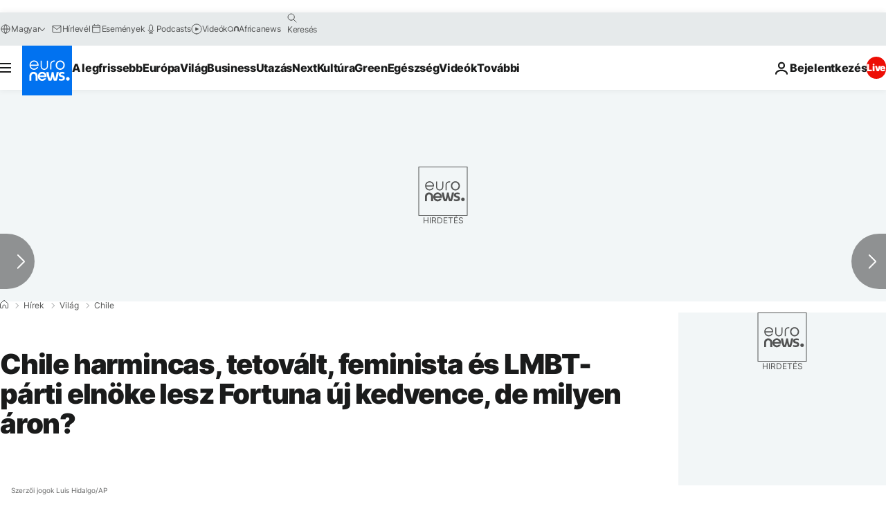

--- FILE ---
content_type: text/html; charset=UTF-8
request_url: https://hu.euronews.com/2021/12/30/varatlan-gazdagsag-pottyan-az-uj-chilei-vezetes-olebe
body_size: 51004
content:

<!DOCTYPE html>
  <!--
    EVENT ID : 1778406
    STORY ID : 6322162
        HOUSENUMBER : 211222_WBSU_44175191
      -->
<html lang="hu">
<head>
  <meta charset="UTF-8">
        <title>Chile harmincas, tetovált, feminista és LMBT-párti elnöke lesz Fortuna új kedvence, de milyen áron? | Euronews</title>
<meta name="description" content="Soha chilei elnököt nem választottak meg még ennyi szavazattal, mint a horvát származású Gabriel Boricot, akinek nemcsak saját magát legyőznie, hanem az amerikai nyomással is meg kell küzdenie, hogy ne okozzon csalódást a választóinak.">
<meta name="keywords" content="Chilei politika,Háttér + portré">
<meta name="robots" content="max-snippet:-1, max-image-preview:large">
<meta name="date.created" content="2021-12-30 06:00:51">
<meta name="date.available" content="2021-12-30 06:00:51 +01:00">
<meta name="date.updated" content="2021-12-30 16:26:21">
<meta name="date.modified" content="2021-12-30 16:26:21 +01:00">
<meta name="program.url" content="world">
<meta name="article:modified_time" content="2021-12-30 16:26:21 +01:00">
<meta name="article:published_time" content="2021-12-30 06:00:51 +01:00">
<meta name="article:tag" content="Chilei politika">
<meta name="article:tag" content="Háttér + portré">
<meta name="article:theme" content="news">
<meta name="article:section" content="news_news">
<meta name="article:vertical" content="news">
<meta name="news_keywords" content="Chilei politika,Háttér + portré">
<meta name="sponsored" content="no">
<meta name="adv:branded" content="no">
<meta name="adv:featured" content="no">
<meta name="adv:premium" content="yes">
<meta name="wire" content="no">
<link rel="canonical" href="https://hu.euronews.com/2021/12/30/varatlan-gazdagsag-pottyan-az-uj-chilei-vezetes-olebe">
<link rel="alternate" hreflang="hu" href="https://hu.euronews.com/2021/12/30/varatlan-gazdagsag-pottyan-az-uj-chilei-vezetes-olebe">
<link rel="alternate" hreflang="x-default" href="https://www.euronews.com">
<meta property="og:locale" content="hu-HU">
<meta property="og:url" content="https://hu.euronews.com/2021/12/30/varatlan-gazdagsag-pottyan-az-uj-chilei-vezetes-olebe">
<meta property="og:site_name" content="euronews">
<meta property="og:type" content="article">
<meta property="og:title" content="Chile harmincas, tetovált, feminista elnöke lesz Fortuna új kedvence">
<meta property="og:description" content="Soha chilei elnököt nem választottak meg még ennyi szavazattal, mint a horvát származású Gabriel Boricot, akinek nemcsak saját magát legyőznie, hanem az amerikai nyomással is meg kell küzdenie, hogy ne okozzon csalódást a választóinak.">
<meta property="og:image" content="https://static.euronews.com/articles/stories/06/32/21/62/1200x675_cmsv2_7eada016-0371-51e1-ace5-4ebebbf426df-6322162.jpg">
<meta property="og:image:width" content="1200">
<meta property="og:image:height" content="675">
<meta property="og:image:type" content="image/jpeg">
<meta property="og:image:alt" content="Chile harmincas, tetov&aacute;lt, feminista &eacute;s LMBT-p&aacute;rti eln&ouml;ke lesz Fortuna &uacute;j kedvence, de milyen &aacute;ron?">
<meta property="og:locale:alternate" content="hu-HU">
<meta name="twitter:site" content="@euronews">
<meta name="twitter:title" content="Chile harmincas, tetovált, feminista elnöke lesz Fortuna új kedvence">
<meta name="twitter:description" content="Soha chilei elnököt nem választottak meg még ennyi szavazattal, mint a horvát származású Gabriel Boricot, akinek nemcsak saját magát legyőznie, hanem az amerikai nyomással is meg kell küzdenie, hogy ne okozzon csalódást a választóinak.">
<meta name="twitter:card" content="summary_large_image">
<meta name="twitter:image" content="https://static.euronews.com/articles/stories/06/32/21/62/1200x675_cmsv2_7eada016-0371-51e1-ace5-4ebebbf426df-6322162.jpg">
<meta name="twitter:image:alt" content="Chile harmincas, tetov&aacute;lt, feminista &eacute;s LMBT-p&aacute;rti eln&ouml;ke lesz Fortuna &uacute;j kedvence, de milyen &aacute;ron?">
<meta property="fb:pages" content="461564103926758" />

            <link rel="apple-touch-icon" href="/apple-touch-icon.png">
  <link rel="apple-touch-icon" href="/apple-touch-icon-precomposed.png">
  <link rel="apple-touch-icon" sizes="57x57" href="/apple-touch-icon-57x57.png">
  <link rel="apple-touch-icon" sizes="60x60" href="/apple-touch-icon-60x60.png">
  <link rel="apple-touch-icon" sizes="72x72" href="/apple-touch-icon-72x72.png">
  <link rel="apple-touch-icon" sizes="76x76" href="/apple-touch-icon-76x76.png">
  <link rel="apple-touch-icon" sizes="114x114" href="/apple-touch-icon-114x114.png">
  <link rel="apple-touch-icon" sizes="120x120" href="/apple-touch-icon-120x120.png">
  <link rel="apple-touch-icon" sizes="120x120" href="/apple-touch-icon-120x120-precomposed.png">
  <link rel="apple-touch-icon" sizes="144x144" href="/apple-touch-icon-144x144.png">
  <link rel="apple-touch-icon" sizes="152x152" href="/apple-touch-icon-152x152.png">
  <link rel="apple-touch-icon" sizes="152x152" href="/apple-touch-icon-152x152-precomposed.png">
  <link rel="apple-touch-icon" sizes="180x180" href="/apple-touch-icon-180x180.png">
  <link rel="android-icon" sizes="192x192" href="/android-icon-192x192.png">
  <link rel="icon" sizes="16x16" href="/favicon-16x16.png">
  <link rel="icon" sizes="32x32" href="/favicon-32x32.png">
  <link rel="icon" sizes="48x48" href="/favicon.ico">
  <link rel="icon" sizes="96x96" href="/favicon-96x96.png">
  <link rel="icon" sizes="160x160" href="/favicon-160x160.png">
  <link rel="icon" sizes="192x192" href="/favicon-192x192.png">

    <link rel="manifest" href="/manifest.json">
  <meta name="theme-color" content="#ffffff">

  <link rel="home" href="/" title="homepage">


          <script type="application/ld+json">{
    "@context": "https://schema.org/",
    "@graph": [
        {
            "@type": "NewsArticle",
            "mainEntityOfPage": {
                "@type": "Webpage",
                "url": "https://hu.euronews.com/2021/12/30/varatlan-gazdagsag-pottyan-az-uj-chilei-vezetes-olebe"
            },
            "headline": "Chile harmincas, tetov\u00e1lt, feminista \u00e9s LMBT-p\u00e1rti eln\u00f6ke lesz Fortuna \u00faj kedvence, de milyen \u00e1ron?",
            "description": "Soha chilei eln\u00f6k\u00f6t nem v\u00e1lasztottak meg m\u00e9g ennyi szavazattal, mint a horv\u00e1t sz\u00e1rmaz\u00e1s\u00fa Gabriel Boricot, akinek nemcsak saj\u00e1t mag\u00e1t legy\u0151znie, hanem az amerikai nyom\u00e1ssal is meg kell k\u00fczdenie, hogy ne okozzon csal\u00f3d\u00e1st a v\u00e1laszt\u00f3inak.",
            "articleBody": "Chile, Argent\u00edna \u00e9s Bol\u00edvia osztozhat majd a c\u00edmeken, hogy melyik akar a d\u00e9l-amerikai Emir\u00e1tus, Katar vagy Sza\u00fad-Ar\u00e1bia lenni. Ez a h\u00e1rom orsz\u00e1g tartal\u00e9kolja az elektromos aut\u00f3z\u00e1shoz n\u00e9lk\u00fcl\u00f6zhetetlen l\u00edtium meghat\u00e1roz\u00f3 r\u00e9sz\u00e9t, \u00e9s kincseik\u00e9rt fog versengeni a vil\u00e1g. A 19 milli\u00f3s Chile eln\u00f6k\u00e9v\u00e9 v\u00e1lasztott 35 \u00e9ves Gabriel Boricnak megvan a lehet\u0151s\u00e9ge a nemzeti egys\u00e9g helyre\u00e1ll\u00edt\u00e1s\u00e1ra, tekintettel az orsz\u00e1g el\u0151tt \u00e1ll\u00f3 sz\u00e9d\u00fcletes fejl\u0151d\u00e9si kil\u00e1t\u00e1sokra. Ehhez els\u0151k\u00e9nt \u00f6nmag\u00e1t kell legy\u0151znie, mert radik\u00e1lis baloldali programja a t\u00e1rsadalmi fesz\u00fclts\u00e9gek ki\u00fajul\u00e1s\u00e1t hozhatja. Musz\u00e1j lesz ez\u00e9rt nyitnia az er\u0151s \u00e9s befoly\u00e1sos chilei k\u00f6z\u00e9poszt\u00e1ly fel\u00e9. Ennek el\u0151felt\u00e9tele a nemzeti megb\u00e9k\u00e9l\u00e9s, a viharos \u00e9s v\u00e9res 50 \u00e9v ut\u00e1n.\u00a0 Meglepet\u00e9s volt, de nem teljesen v\u00e1ratlan M\u00e1s orsz\u00e1gokhoz hasonl\u00f3an, ahol t\u00f6bb p\u00e1rt verseng az \u00e1llamf\u0151i poszt\u00e9rt, Chil\u00e9ben is k\u00e9tfordul\u00f3s v\u00e1laszt\u00e1s zajlott, \u00e9s ilyenkor a kies\u0151k szavazatai sorsd\u00f6nt\u0151k. Nagy k\u00fcl\u00f6nbs\u00e9g viszont, hogy az eln\u00f6k nem v\u00e1laszthat\u00f3 azonnal \u00fajra (k\u00e9s\u0151bb igen), teh\u00e1t csak n\u00e9gy\u00e9ves t\u00e1vlatokban tervezhet. Az els\u0151 fordul\u00f3ban a republik\u00e1nus Jos\u00e9 Antonio Kast (a \u201echilei Trump\u201d vagy \u201echilei Bolsonaro\u201d) \u00e1llt az \u00e9len, de t\u00fal csek\u00e9ly el\u0151nnyel ahhoz, hogy ne lehessen l\u00e1tni a centrum \u00e9s baloldal v\u00e9gs\u0151 d\u00f6nt\u00e9s\u00e9t Gabriel Boric jav\u00e1ra. A gyors v\u00e1ltoz\u00e1sok ig\u00e9ny\u00e9t jelzi, hogy a parlamentbe ker\u00fclt csoportok k\u00f6z\u00fcl t\u00f6bb is az elm\u00falt egy \u00e9vben kov\u00e1csol\u00f3dott \u00f6ssze. V\u00e9g\u00fcl a M\u00e9lt\u00f3s\u00e1g Elfogad\u00e1sa t\u00f6m\u00f6r\u00fcl\u00e9s egymilli\u00f3val t\u00f6bb n\u00e9pi voksot gy\u0171jt\u00f6tt \u00f6ssze, ami 55,8%-os eln\u00f6ki gy\u0151zelmet hozott Boric jav\u00e1ra, megszerezve a szocialist\u00e1k, a kereszt\u00e9nydemokrat\u00e1k \u00e9s a liber\u00e1lisok t\u00f6bbs\u00e9gi t\u00e1mogat\u00e1s\u00e1t. Ez a chilei eln\u00f6k\u00f6kre valaha leadott legmagasabb szavazatsz\u00e1m. Kicsoda Boric \u00e9s mennyire fontosak a konvenci\u00f3k? Az \u00faj eln\u00f6k nem sz\u00e1m\u00edt teljesen z\u00f6ldf\u00fcl\u0171nek a politik\u00e1ban, de tapasztalt veter\u00e1nnak sem. Id\u00e9n a hetedik \u00e9v\u00e9t t\u00f6lt\u00f6tte a k\u00e9pvisel\u0151h\u00e1zban. Katolikus k\u00f6z\u00e9poszt\u00e1lybeli bev\u00e1ndorl\u00f3 csal\u00e1d sarja (Vladimir nagyb\u00e1tyja  p\u00fcsp\u00f6ki rangot  viselt Punta Arenasban), \u00e9desanyja katal\u00e1n sz\u00e1rmaz\u00e1s\u00fa. Gyermekkor\u00e1ban  ment\u00e1lis zavarokat  diagnosztiz\u00e1ltak n\u00e1la, p\u00e1r h\u00f3napot klinik\u00e1n is t\u00f6lt\u00f6tt, \u00e9s k\u00e9s\u0151bb is \u00e1tesett vizsg\u00e1latokon. Mint mondja, ez\u00e9rt is kezeli az els\u0151dleges politikai t\u00e9m\u00e1k k\u00f6z\u00f6tt a k\u00f6zeg\u00e9szs\u00e9g\u00fcgyet, amit teljes k\u00f6r\u0171v\u00e9 \u00e9s ingyeness\u00e9 k\u00edv\u00e1n tenni. Az eln\u00f6k nev\u00e9nek hangz\u00e1sa nem v\u00e9letlen, mivel apai felmen\u0151i a nincstelenn\u00e9 v\u00e1lt sz\u0151l\u0151termel\u0151 horv\u00e1tok k\u00f6z\u00f6tt \u00e9rkeztek az Osztr\u00e1k-Magyar Monarchi\u00e1b\u00f3l. \u0150k az eur\u00f3pai bortermel\u00e9st letarol\u00f3  sz\u0151l\u0151tet\u0171-j\u00e1rv\u00e1ny  (filox\u00e9ra) el\u0151l menek\u00fcltek D\u00e9l-Amerik\u00e1ba, \u00e9s tal\u00e1ltak \u00faj lehet\u0151s\u00e9geket. ( A horv\u00e1t sajt\u00f3ban  a csal\u00e1di nev\u00e9t Bori\u0107-nak is \u00edrj\u00e1k.) Ma is Chil\u00e9ben \u00e9l  a vil\u00e1g legnagyobb horv\u00e1t etnikuma,  ennek l\u00e9tsz\u00e1m\u00e1t 200-400 ezer k\u00f6z\u00e9 teszik, \u00e9s k\u00f6z\u00fcl\u00fck t\u00f6bben vezet\u0151 szerepet j\u00e1tszanak az \u00fczleti \u00e9letben. Boric a Chilei Egyetem jogi kar\u00e1n tanult, ahol a Hallgat\u00f3i Sz\u00f6vets\u00e9g eln\u00f6ke lett \u00e9s teljes lend\u00fclettel sz\u00e1llt be a politikai viadalokba. A l\u00e1zas 2011\u20132013-as di\u00e1kt\u00fcntet\u00e9seknek m\u00e1r vez\u00e9ralakja volt, majd elnyerte  a Magell\u00e1n-k\u00f6rzet \u00e9s Antarktisz  mand\u00e1tum\u00e1t a k\u00e9pvisel\u0151h\u00e1zban. A 2019-es s\u00falyos zavarg\u00e1sok ut\u00e1n tagja lett az alkotm\u00e1nyoz\u00f3 test\u00fcletnek is, \u00e9s alig egy \u00e9v alatt tet\u0151 al\u00e1 is hozta a gy\u0151ztes koal\u00edci\u00f3t. B\u00e1r kem\u00e9ny baloldali h\u00edr\u00e9ben \u00e1ll, mondj\u00e1k r\u00e1 azt is, hogy csak egy millenniumi tucatpolitikus, posztmodern t\u00f6rtet\u0151, m\u00edg m\u00e1sok divatk\u00f6vet\u0151 'woke' harcosnak tartj\u00e1k, akit nem \u00e9rdekelnek a hagyom\u00e1nyos \u00e9rt\u00e9kek, \u00e9s aki t\u00falzott figyelmet ford\u00edt a LMBT-\u00fcgyekre, a feminizmusra \u00e9s a nemi identit\u00e1s teljes szabads\u00e1g\u00e1ra. Vannak, akik agnoszticizmus\u00e1t vetik a szem\u00e9re, \u00e9s \u00e1lland\u00f3 besz\u00e9dt\u00e9ma az is, hogy az \u00e1llamf\u0151 mi\u00e9rt tetov\u00e1lt. Az eln\u00f6k h\u00e1rom tetov\u00e1l\u00e1st visel, egyet a h\u00e1t\u00e1n is. Alkot\u00f3juk  Yumbel G\u00f3ngora , egy feminista aktivista, aki szerint \u201enagyon is fontos, hogy az ember soha ne felejtse el a gy\u00f6kereit, \u00e9s b\u00e1tran mutassa meg m\u00e1soknak is.... ne mer\u00fclj\u00f6n el a h\u00edrn\u00e9vben, \u00e9s mindig tudja, honnan is j\u00f6tt.\u0022 Az eln\u00f6ki alkar egy hull\u00e1mverte vil\u00e1g\u00edt\u00f3torony k\u00e9p\u00e9t id\u00e9zi fel a tombol\u00f3 Magell\u00e1n-szorosban, aminek vid\u00e9k\u00e9r\u0151l sz\u00e1rmazik. Azt tartja, hogy aki onnan \u00e9rkezik, az pontosan tudja, hogy mit jelent egy igazi vihar. Boric m\u00e1r di\u00e1kvez\u00e9r korszak\u00e1ban a konvenci\u00f3kat semmibe vev\u0151 aktivista k\u00e9p\u00e9t mutatta. Amikor bev\u00e1lasztott\u00e1k a t\u00f6rv\u00e9nyhoz\u00e1sba, az \u00f6lt\u00f6nyt \u00e9s nyakkend\u0151t hanyagolva a  Nine Inch Nails  metalrock zenekar p\u00f3l\u00f3j\u00e1ban \u00e9s farmerben jelent meg, kiv\u00e1ltva a hagyom\u00e1ny\u0151rz\u0151k d\u00f6bbenet\u00e9t. \u201eNem \u00e9rdekelnek ezek \u2013 mondogatta akkoriban \u2013, mert a konvenci\u00f3k csak az elit megegyez\u00e9sei, hogy megk\u00fcl\u00f6nb\u00f6ztess\u00e9k magukat az alacsonyabb oszt\u00e1ly\u00fa emberekt\u0151l\u0022. Egy alkalommal m\u00e9g Mohawk-frizur\u00e1val is bosszantotta k\u00e9pvisel\u0151t\u00e1rsait. Az eln\u00f6ki p\u00e1rtcsoport legf\u0151bb programpontja a neoliber\u00e1lis gazdas\u00e1gi felfog\u00e1s v\u00e9gleges felsz\u00e1mol\u00e1sa Chile \u00e9let\u00e9ben. \u201eItt volt a b\u00f6lcs\u0151je, \u00e9s itt lesz a s\u00edrja is\u0022 \u2013 mondta Boric arr\u00f3l a piacp\u00e1rti ir\u00e1nyzatr\u00f3l, amit sok chilei a t\u00e1rsadalmi bajok forr\u00e1s\u00e1nak tart ma is. A f\u0151 c\u00e9lok k\u00f6z\u00f6tt szerepel a fejlettebb k\u00f6rnyezetpolitika, a feminizmus (a koal\u00edci\u00f3s csoport \u00f6t eln\u00f6ke k\u00f6z\u00fcl h\u00e1rom n\u0151), a j\u00f3l\u00e9ti rendszerek kidolgoz\u00e1sa \u00e9s a r\u00e9szv\u00e9teli (k\u00f6zvetlen) demokr\u00e1cia. Ezeknek a programpontoknak a gy\u0151zelme nagyobb t\u00f6megfelvonul\u00e1st v\u00e1ltott ki, mint b\u00e1rmely m\u00e1s megmozdul\u00e1s az orsz\u00e1g t\u00f6rt\u00e9net\u00e9ben. K\u00fclpolitikai alapelve az, hogy teljesen mindegy, hogy egy jogs\u00e9rt\u00e9s hol t\u00f6rt\u00e9nik, azt akkor is el kell \u00edt\u00e9lni, ha a bar\u00e1tr\u00f3l vagy kereskedelmi partnerr\u0151l van sz\u00f3. Ezt \u00e9pp\u00fagy tartja az elnyom\u00f3 d\u00e9l-amerikai rendszerekr\u0151l (p\u00e9ld\u00e1ul Nicaragu\u00e1r\u00f3l vagy Paraguayr\u00f3l), mint K\u00edn\u00e1r\u00f3l, az USA-r\u00f3l,  Bolsonaro brazil eln\u00f6k\u00f6t  pedig az emberis\u00e9gre leselked\u0151 vesz\u00e9lynek nevezi. Boric k\u00e9t \u00e9ve \u00e1ll \u00e9lett\u00e1rsi kapcsolatban  Irina Karamanos antropol\u00f3gussal  \u00e9s szociol\u00f3gussal (32). Karamanos elmondta, hogy nem fogja be\u00e9rni a protokoll\u00e1ris k\u00fcls\u0151s\u00e9gekkel, hanem akt\u00edv tartalmat k\u00edv\u00e1n adni a Primera Dama, vagyis az Els\u0151 Asszony szerepk\u00f6r\u00e9nek, \u00e9s szem\u00e9lyesen fogja k\u00e9pviselni a n\u0151k \u00e9s egyed\u00fcl\u00e1ll\u00f3 any\u00e1k \u00e9rdekeit. A kamp\u00e1ny sor\u00e1n adott szellemes nyilatkozatai \u00e9s talkshow-szerepl\u00e9sei sokban seg\u00edtett\u00e9k p\u00e1rja \u00e9s p\u00e1rtja siker\u00e9t. El\u0151zm\u00e9nyek - a megg\u00e1tolhatatlan 1973-as puccs Ma m\u00e1r t\u00f6rt\u00e9nelemnek sz\u00e1m\u00edt a Pinochet-puccs, amely 1973-ban  a CIA-t\u00e1mogat\u00e1s\u00e1val  a hadsereg megd\u00f6nt\u00f6tte a szocialista Salvador Allende eln\u00f6k uralm\u00e1t, \u00e9s mag\u00e1t a vezet\u0151t is meggyilkolt\u00e1k. Visszarendezt\u00e9k az Allende-kor \u00e1llamos\u00edt\u00e1sainak legt\u00f6bbj\u00e9t, \u00e9s a nemzetk\u00f6zi konszernek (f\u0151k\u00e9nt amerikaiak) el\u0151tt gyakorlatilag szabad \u00fat ny\u00edlt az orsz\u00e1g gazdas\u00e1gi megh\u00f3d\u00edt\u00e1sa el\u0151tt. A Santiag\u00f3ban alap\u00edtott  Eml\u00e9kezet \u00e9s Emberi Jogok M\u00fazeum\u00e1ban  k\u00f6nyvt\u00e1rnyi bizony\u00edt\u00e9k, titkos lev\u00e9l \u00e9s hangfelv\u00e9tel halmoz\u00f3dott fel az \u00e9vek sor\u00e1n, melyek az amerikai korm\u00e1ny folyamatos beavatkoz\u00e1s\u00e1nak terveir\u0151l tan\u00faskodnak az Allende-korm\u00e1ny ellen. Egy rekonstru\u00e1lt  telefonbesz\u00e9lget\u00e9s is meghallgathat\u00f3  Richard Nixon eln\u00f6k \u00e9s Henry Kissinger nemzetbiztons\u00e1gi f\u0151tan\u00e1csad\u00f3 k\u00f6z\u00f6tt a puccs lefoly\u00e1s\u00e1r\u00f3l. \u201eNem mi csin\u00e1ltuk, mi csak seg\u00edtett\u00fcnk nekik...\u201d \u2013 mondja egyik\u00fck 1973. szeptember 11-\u00e9n, besz\u00e9lget\u00e9s\u00fcket egy baseball-meccsr\u0151l sz\u00f3l\u00f3 eszmecser\u00e9nek \u00e1lc\u00e1zva. 1973 tavasz\u00e1ra a folyamatok meg\u00e1ll\u00edthatatlanul robogtak az er\u0151szakos v\u00e9gkifejlet fel\u00e9. \u00c9v elej\u00e9n m\u00e1r l\u00e1tszottak egy k\u00fclf\u00f6ldr\u0151l t\u00e1mogatott fegyveres l\u00e1zad\u00e1s k\u00f6rvonalai, ez\u00e9rt az eln\u00f6k a katonai vezet\u00e9s m\u00e9rs\u00e9kelt tagjait is bevette a korm\u00e1nyba, azt rem\u00e9lve, hogy ezzel javulni fog a politikai vezet\u00e9s \u00e9s hadsereg viszonya. K\u00f6z\u00fcl\u00fck is kiemelkedik Carlos Prats t\u00e1bornok, aki le is vert egy puccsk\u00eds\u00e9rletet, de ez m\u00e1r nem volt elegend\u0151 a katonai l\u00e1zad\u00e1s v\u00e9gleges elfojt\u00e1s\u00e1ra. Szeptember 11. ut\u00e1n Prats Argent\u00edn\u00e1ban keresett mened\u00e9ket, de a titkosszolg\u00e1lat ott is utol\u00e9rte. Feles\u00e9g\u00e9vel egy\u00fctt bombamer\u00e9nylet \u00e1ldozata lett, mert Pinochet rettegett a t\u00e1bornok megmaradt befoly\u00e1s\u00e1t\u00f3l \u00e9s tekint\u00e9ly\u00e9t\u0151l a vez\u00e9rkar k\u00f6r\u00e9ben. A puccs \u00e9s a t\u00f6bb \u00e9ves terror legkevesebb 3 ezer emberrel v\u00e9gzett, t\u00edzezreket k\u00ednzott meg, \u00e9s az elt\u0171ntek pontos sz\u00e1ma ma sem ismert. A stadionokba terelt \u00e9s ott kiv\u00e9gzett vagy megk\u00ednzott emberek m\u00e1ig az \u00e1llami terror jelk\u00e9pei k\u00f6z\u00e9 tartoznak A m\u00e9sz\u00e1rl\u00e1sokban  az OdeSSa-m\u0171velet sor\u00e1n  D\u00e9l-Amerik\u00e1ba menek\u00edtett egykori SS-tagok is r\u00e9szt vettek. Pinochet \u00e9s a Chicag\u00f3i Fi\u00fak Az elnevez\u00e9st  a 80-as \u00e9vekt\u0151l kezdt\u00e9k haszn\u00e1lni azokra a f\u0151k\u00e9nt latin-amerikai k\u00f6zgazd\u00e1szokra, akik az \u00faj szabadpiaci elm\u00e9leteket sz\u00edvt\u00e1k magukba a Chicag\u00f3i Egyetemen (n\u00e9h\u00e1nyan a Harvardon vagy az MIT-n), majd odahaza igyekeztek a gyakorlatba is \u00e1tvinni. Kezdetben csek\u00e9ly befoly\u00e1ssal, mert a d\u00e9l-amerikai politikai rendszerek nem voltak ide\u00e1lis helysz\u00ednei az olyan k\u00eds\u00e9rleteknek, mint az \u00e1llam visszah\u00faz\u00f3d\u00e1sa a gazdas\u00e1gb\u00f3l, a privatiz\u00e1ci\u00f3, ad\u00f3cs\u00f6kkent\u00e9sek \u00e9s m\u00e1s szabadpiaci megold\u00e1sok. Az Egyes\u00fclt \u00c1llamok k\u00fcl\u00fcgyminiszt\u00e9riuma m\u00e1r a 60-as \u00e9vek elej\u00e9t\u0151l szervezte a  \u0022Chile Projekt\u0022  nev\u0171 tervet, r\u00e9szek\u00e9nt egy eg\u00e9sz D\u00e9l-Amerik\u00e1ra kiterjed\u0151 fejleszt\u00e9si programnak. A kutat\u00e1sokat \u00e9s el\u0151k\u00e9sz\u00fcleteket a Ford \u00e9s a Rockefeller alap\u00edtv\u00e1nyok finansz\u00edrozt\u00e1k. A gazdas\u00e1g \u00e1trendez\u00e9s\u00e9nek alapterve 190 oldalas volt, \u00e9s az El ladrillo (\u201eA t\u00e9gla\u201d) nevet viselte. Az \u00e1llamcs\u00ednyt k\u00f6vet\u0151en a terv lehet\u0151s\u00e9get kapott a megval\u00f3sul\u00e1sra. Mivel a katonai rendszer meg\u00f6lte, beb\u00f6rt\u00f6n\u00f6zte vagy sz\u00e1m\u0171zte a kor\u00e1bbi korm\u00e1nyok szak\u00e9rt\u0151it, a k\u00e1derhi\u00e1nnyal k\u00fcszk\u00f6d\u0151 Pinochetet 'r\u00e1besz\u00e9lt\u00e9k', hogy a Chicag\u00f3i Fi\u00fak elk\u00e9pzel\u00e9seire helyezze a rezsim gazdas\u00e1gpolitik\u00e1j\u00e1t \u00e9s b\u00edzza meg \u0151ket a v\u00e9grehajt\u00e1s\u00e1val is. A t\u00e1bornok j\u00f3l tudta azt is, hogy a tov\u00e1bbi amerikai t\u00e1mogat\u00e1sok \u00e9s befektet\u00e9sek ett\u0151l a d\u00f6nt\u00e9st\u0151l f\u00fcggenek, ez\u00e9rt meg is tette, mert neki mag\u00e1nak semmilyen gazdas\u00e1gpolitikai terve nem volt. A fundament\u00e1lis piacp\u00e1rti Chicag\u00f3i Fi\u00fak teljesen \u00e1talak\u00edtott\u00e1k Chile gazdas\u00e1gi k\u00f6zszf\u00e9r\u00e1j\u00e1t, dobra vert\u00e9k az \u00e1llami v\u00e1llalatokat, \u00e9s kisz\u00e1r\u00edtott\u00e1k a szoci\u00e1lis ell\u00e1t\u00f3rendszereket. Ez az id\u0151szak a 80-as \u00e9vek k\u00f6zep\u00e9ig tartott, rendk\u00edv\u00fcl ellentmond\u00e1sos v\u00e9gkifejlettel. Hatalmas vagyonok halmoz\u00f3dtak fel, mik\u00f6zben a munkan\u00e9lk\u00fclis\u00e9g duzzadt (27%) \u00e9s  s\u00falyos ad\u00f3ss\u00e1gv\u00e1ls\u00e1g is r\u00e1rontott az orsz\u00e1gra.  1982-ben a nemzeti j\u00f6vedelem 14%-kal zuhant. Vitathatatlan viszont, hogy a gazdas\u00e1gi szerkezet kimozdult a monokultur\u00e1lis toporg\u00e1sb\u00f3l, javultak a technol\u00f3giai k\u00f6r\u00fclm\u00e9nyek, \u00e9s megjelentek a modern szolg\u00e1ltat\u00f3 rendszerek. Baltasar Garz\u00f3n spanyol b\u00edr\u00f3,  aki v\u00e9g\u00fcl kiadta a nemzetk\u00f6zi elfogat\u00e1si parancsot Pinochet ellen, \u00fagy jellemezte a korszakot, hogy \u201ea gazdas\u00e1gi csoda, amivel a Pinochet-diktat\u00far\u00e1t \u00e9s az azt felv\u00e1lt\u00f3 demokratikus rendszert illett\u00e9k, azt a lehangol\u00f3 eredm\u00e9nyt hozta, hogy Chile m\u00e9g mindig egyike a vil\u00e1g t\u00edz legegyenl\u0151tlenebb orsz\u00e1g\u00e1nak, ahol a j\u00f3l\u00e9t a politikai \u00e9s gazdas\u00e1gi elit kiv\u00e1lts\u00e1ga.\u0022 K\u00e9ts\u00e9gtelen t\u00e9ny, hogy az OECD-orsz\u00e1gok k\u00f6z\u00f6tt Chil\u00e9ben messze legmagasabb a j\u00f6vedelemk\u00fcl\u00f6nbs\u00e9g, \u00e9s a nemzeti vagyon felett az 1%-os hiper-elit uralkodik. Hossz\u00fa verg\u0151d\u00e9s Pinochet ut\u00e1n A D\u00e9l-Amerika eg\u00e9sz\u00e9hez m\u00e9rt kimagasl\u00f3 moderniz\u00e1ci\u00f3 ellen\u00e9re a Chicag\u00f3i Fi\u00fak v\u00e9g\u00fcl nem tettek csod\u00e1t.  A chilei GDP  az Allende-rendszert k\u00f6vet\u0151 20 \u00e9vben alig emelkedett, \u00e9s annak is a jav\u00e1t a k\u00fclf\u00f6ldi befektet\u0151k \u00e9s hazai kiszolg\u00e1l\u00f3ik f\u00f6l\u00f6zt\u00e9k le. Az ezredfordul\u00f3ig kellett v\u00e1rni, hogy m\u00f3dos\u00edt\u00e1sok kezd\u0151djenek, de ez m\u00e9g olyan szocialista eln\u00f6k\u00f6k sz\u00e1m\u00e1ra sem volt k\u00f6nny\u0171 feladat, mint Michelle Bachelet, aki b\u00e1r k\u00e9tszer is elnyerte az \u00e1llamf\u0151i sz\u00e9ket, nem volt ereje a t\u00e1rsadalmi szakad\u00e9k sz\u0171k\u00edt\u00e9s\u00e9re. (Bachelet jelenleg az ENSZ emberi jogi f\u0151biztosa). A nehezen ler\u00e1zott diktat\u00far\u00e1t felv\u00e1lt\u00f3 1980-as alkotm\u00e1nyos rendszer (amit az\u00f3ta k\u00e9tszer m\u00f3dos\u00edtottak) hozott v\u00e1ltoztat\u00e1sokat, de messze nem eleget, mert a titkosszolg\u00e1lat mindent megtett a radik\u00e1lisabb k\u00f6vetel\u0151k elt\u00e1vol\u00edt\u00e1s\u00e1\u00e9rt. A Pinochet-rendszer sok h\u00edve, k\u00f6zt\u00fck rend\u0151ri \u00e9s katonai vezet\u0151k minden \u00e9rdemi vizsg\u00e1lat n\u00e9lk\u00fcl a v\u00e1lt\u00e1s ut\u00e1n is hely\u00fck\u00f6n maradhattak, \u00e9s sikerrel g\u00e1tolt\u00e1k a polg\u00e1ri jogok vissza\u00e1ll\u00edt\u00e1s\u00e1t. (Ez a vesz\u00e9ly ma is l\u00e9tezik.) Nem sz\u0171nt meg a  mapuche \u0151slakosok  diszkrimin\u00e1ci\u00f3ja sem, noha egyes k\u00f6rzetekben \u0151k adj\u00e1k a n\u00e9pess\u00e9g 80%-\u00e1t. A Pinochet ut\u00e1ni \u00fajj\u00e1\u00e9p\u00edt\u00e9si korszakban \u00faj er\u0151re kaptak a di\u00e1kmozgalmak, melyek sz\u00edv\u00f3san k\u00fczd\u00f6ttek az \u00e1llami fels\u0151oktat\u00e1s privatiz\u00e1ci\u00f3ja ellen.  A 2019-ben kirobbant \u00fajabb t\u00e1rsadalmi v\u00e1ls\u00e1g  a folyamatok f\u0151szerepl\u0151j\u00e9v\u00e9 emelte az egyetemi ifj\u00fas\u00e1got, \u00e9s t\u00f6bb \u00faj mozgalom az \u0151 r\u00e9szv\u00e9tel\u00fckkel t\u00f6rt a parlamenti hatalom fel\u00e9. Egy \u00fajabb k\u00eds\u00e9rlet a demokr\u00e1cia ir\u00e1ny\u00e1ba - m\u00e1r van mit megv\u00e9deni Az ut\u00f3bbi \u00e9vek \u00e1lland\u00f3sult zavarg\u00e1sai sor\u00e1n,  melyek hal\u00e1los \u00e1ldozatokat is k\u00f6veteltek, be\u00e9rett a felismer\u00e9s, hogy az orsz\u00e1gnak meg\u00faj\u00edtott alkotm\u00e1nyos rendszerre van sz\u00fcks\u00e9ge, aminek el\u0151k\u00e9sz\u00edt\u00e9se id\u00e9n  ny\u00e1ron meg is kezd\u0151d\u00f6tt.  A k\u00eds\u00e9rlet alapja egy tavaly rendezett n\u00e9pszavaz\u00e1s, ami egy 155 tag\u00fa alkotm\u00e1nyoz\u00f3 csoportra test\u00e1lta az \u00faj alapt\u00f6rv\u00e9ny megszerkeszt\u00e9s\u00e9t. Az alkotm\u00e1nyoz\u00f3k a chilei lakoss\u00e1got reprezent\u00e1lj\u00e1k, k\u00f6zt\u00fck jog\u00e1szok, tan\u00e1rok, h\u00e1ziasszonyok, tud\u00f3sok, szoci\u00e1lis munk\u00e1sok, \u00e1llatorvosok, \u00edr\u00f3k, \u00fajs\u00e1g\u00edr\u00f3k, sz\u00edn\u00e9szek \u00e9s orvosok. K\u00f6z\u00fcl\u00fck sokan r\u00e9szesei voltak az el\u0151z\u0151 \u00e9vek tiltakoz\u00e1si hull\u00e1mainak. A test\u00fclet fele n\u0151kb\u0151l \u00e1ll, \u00e9s az ifj\u00fas\u00e1g is k\u00e9pviselethez jutott. A legfiatalabb alkotm\u00e1nyoz\u00f3 21 \u00e9ves. \u201eEz a soksz\u00edn\u0171s\u00e9g nagyon eg\u00e9szs\u00e9ges \u00e9s j\u00f3 dolog, de kih\u00edv\u00e1sokat is jelent. Ne sz\u00fclessen megint alkotm\u00e1ny, ami nem veszi figyelembe a gyeng\u00e9bb k\u00e9pviselettel rendelkez\u0151ket, teh\u00e1t meg kell majd k\u00f6tni egy sor egyezs\u00e9get \u00e9s kompromisszumot, \u00e9s ostobas\u00e1g volna kiz\u00e1rni a gazdagokat is, csak az\u00e9rt, mert gazdagok\u0022 \u2013 mondja  Javier Couso alkotm\u00e1nyjog\u00e1sz,  a Diego Portales Egyetem tan\u00e1ra. Szerinte meg kell fontolni az elutas\u00edt\u00e1s jog\u00e1t (rechazo), hogy a nagyobb er\u0151k ne juthassanak \u00fajra t\u00falzott befoly\u00e1shoz a gyeng\u00e9bbek felett. A feladat s\u00fcrget\u0151, mert a Pinochetet k\u00f6vet\u0151 korm\u00e1nyzatok 2000 ut\u00e1n fejl\u0151d\u00e9si p\u00e1ly\u00e1ra \u00e1ll\u00edtott\u00e1k az orsz\u00e1got \u00e9s ezt a dinamik\u00e1t meg kell \u0151rizni.  Uruguay t\u00e1rsas\u00e1g\u00e1ban  Chile vezeti a d\u00e9l-amerikai j\u00f6vedelmi list\u00e1t, de a pozit\u00edv v\u00e1ltoz\u00e1sokat meg is kell er\u0151s\u00edteni. Rendelkezni kell a nemzeti er\u0151forr\u00e1sok tulajdonjog\u00e1r\u00f3l, a tanszabads\u00e1gr\u00f3l, a kisebbs\u00e9gek jogair\u00f3l, \u00e9s a civil szervez\u0151d\u00e9sek is ig\u00e9nylik a fokozott alkotm\u00e1nyos v\u00e9delmet. A szexu\u00e1lis jogegyenl\u0151s\u00e9gr\u0151l nincsenek jelent\u0151s vit\u00e1k, miut\u00e1n id\u00e9n ny\u00e1ron a Szen\u00e1tus nagy ar\u00e1nyban szavazta meg  az azonos nem\u0171 p\u00e1rok  h\u00e1zass\u00e1gk\u00f6t\u00e9si jog\u00e1t. A sajt\u00f3 f\u00fcggetlens\u00e9ge sincs k\u00fcl\u00f6n\u00f6sebb vesz\u00e9lyben. 2016 \u00f3ta  a szabads\u00e1g-index  19-r\u0151l 28 sz\u00e1zal\u00e9kra n\u0151tt, az \u00fajs\u00e1gok \u00e9s t\u00e9v\u00e9m\u0171sorok frissek \u00e9s sz\u00f3kimond\u00f3k, de m\u00e9g sz\u00fcks\u00e9g van garanci\u00e1kra az \u00e1llami befoly\u00e1ssal szemben. Az \u00faj alkotm\u00e1nyt ny\u00e1ron bocs\u00e1tj\u00e1k n\u00e9pszavaz\u00e1sra, \u00e9s a r\u00e9szv\u00e9tel k\u00f6telez\u0151 lesz minden v\u00e1laszt\u00f3polg\u00e1r sz\u00e1m\u00e1ra. A t\u00e9t nagy, mert a k\u00f6vetkez\u0151 \u00e9vtized v\u00e1rhat\u00f3 fellend\u00fcl\u00e9se igazs\u00e1gosabb rendszert k\u00f6vetel.  Rodrigo Rojas Vade , az alkotm\u00e1nyoz\u00f3 gy\u0171l\u00e9s tagja szerint \u201emindm\u00e1ig egy olyan t\u00e1rsadalomban \u00e9l\u00fcnk, amely korl\u00e1tozott a jogok \u00e9s szabads\u00e1gjogok gyakorl\u00e1s\u00e1ban, mert mai alkotm\u00e1nyunkat m\u00e9g a testv\u00e9rgyilkoss\u00e1g id\u0151szak\u00e1b\u00f3l \u00f6r\u00f6k\u00f6lt\u00fck\u201d. Chile nem lesz l\u00edtium-sejks\u00e9g \u201e\u00daj Perzsa-\u00f6b\u00f6l, a 21. sz\u00e1zad olaja, \u00e9gb\u0151l pottyant gazdags\u00e1g, feh\u00e9r arany, vil\u00e1gvezet\u0151 szerep, D\u00e9l-Amerika Tajvanja\u201d \u2013 sz\u00ednesen sorakoznak a megfogalmaz\u00e1sok az orsz\u00e1g el\u0151tt megny\u00edl\u00f3 lehet\u0151s\u00e9gekr\u0151l, f\u0151k\u00e9nt az elektromos aut\u00f3z\u00e1s \u00e9s a digitaliz\u00e1ci\u00f3 alapanyag-\u00e9hs\u00e9ge miatt. A becsl\u00e9sek szinte csak abban t\u00e9rnek el, hogy az eddig megismert l\u00edtiumtartal\u00e9kok fele vagy a k\u00e9tharmada van-e h\u00e1rom d\u00e9l-amerikai orsz\u00e1g, els\u0151sorban Chile birtok\u00e1ban. A val\u00f3sz\u00edn\u0171 adat 54%. Az elm\u00falt \u00e9vtizedben az Argent\u00edna-Chile-Bol\u00edvia h\u00e1romsz\u00f6gben  \u0151r\u00fcletes verseny indult  a Mengyelejev-t\u00e1bl\u00e1zat 3. helyezettj\u00e9\u00e9rt, a l\u00edtium\u00e9rt. Id\u00e9n az elektromos aut\u00f3k akkumul\u00e1toraihoz n\u00e9lk\u00fcl\u00f6zhetetlen f\u00e9m vil\u00e1gpiaci \u00e1ra  240 sz\u00e1zal\u00e9kkal n\u00f6vekedett , \u00e9s az \u00e9rintett d\u00e9l-amerikai orsz\u00e1gok kiss\u00e9 be is h\u00fazt\u00e1k a f\u00e9ket, a m\u00e1ris jelentkez\u0151 k\u00f6rnyezeti \u00e9s t\u00e1rsadalmi hat\u00e1sok miatt. El\u0151bb strat\u00e9gi\u00e1t kell k\u00e9sz\u00edteni a k\u00f6vetkez\u0151 10-15 \u00e9v d\u00f6nt\u0151 v\u00e1ltoz\u00e1saira. A l\u00edtiumsz\u00e1ll\u00edt\u00e1sokt\u00f3l f\u00fcgg olyan ipari \u00f3ri\u00e1sok j\u00f6v\u0151je, mint a Tesla vagy a BMW, \u00e9s m\u00e9g sz\u00e1mtalan nagyv\u00e1llalat. A koronav\u00edrus okozta sokk enyh\u00fcl\u00e9s\u00e9vel a nyersanyagok piaca \u00e9l\u00e9nk\u00fcl\u00e9st mutat, az elektromos g\u00e9pj\u00e1rm\u0171vek ir\u00e1nti kereslet ism\u00e9t  rohamosan n\u0151.  Ezekhez t\u00e1rsul a hadiipar, az elektronikai szektor, a gy\u00f3gy\u00e1szat, az \u0171r- \u00e9s nukle\u00e1ris \u00e1gazat lankadatlan l\u00edtium-sz\u00fcks\u00e9glete. Egyel\u0151re Ausztr\u00e1lia produk\u00e1lja a legt\u00f6bb alapanyagot, de extr\u00e9m nyom\u00e1s v\u00e1rhat\u00f3 a H\u00e1romsz\u00f6g korm\u00e1nyaira a kitermel\u00e9s b\u0151v\u00edt\u00e9s\u00e9\u00e9rt, mert a strat\u00e9giai tartal\u00e9kok n\u00e1luk vannak. Ezekre viszont s\u00falyos doll\u00e1rmilli\u00e1rdokat kell elk\u00f6lteni. Ez\u00e9rt az \u00faj eln\u00f6k el\u0151tt tornyosul\u00f3 legnagyobb kih\u00edv\u00e1s az amerikai \u00e9s k\u00ednai nagyv\u00e1llalatok beruh\u00e1z\u00e1si nyom\u00e1sa lesz. A kamp\u00e1nyban lesz\u00f6gezte, hogy nem lesz 'l\u00edtium-sejks\u00e9g' Chil\u00e9b\u0151l, \u00e9s gondoskodni fog arr\u00f3l, hogy az \u00faj es\u00e9lyt ne saj\u00e1t\u00edts\u00e1k ki a privilegiz\u00e1lt csoportok. A k\u00f6rnyezeti szempont d\u00f6nt\u0151 lesz a strat\u00e9gia kidolgoz\u00e1sakor, mert a jelenlegi technol\u00f3gia k\u00f6zel k\u00e9tmilli\u00f3 liter v\u00edz felhaszn\u00e1l\u00e1s\u00e1t ig\u00e9nyli egyetlen tonna l\u00edtium el\u0151\u00e1ll\u00edt\u00e1s\u00e1hoz, ami teljes r\u00e9gi\u00f3k iv\u00f3v\u00edzell\u00e1t\u00e1s\u00e1t fenyegeti. A kinyer\u00e9s sor\u00e1n nagy mennyis\u00e9g\u0171 szennyez\u0151 kemik\u00e1lia ker\u00fcl a v\u00edzt\u00f6megbe, ami a mez\u0151gazdas\u00e1got \u00e9s az \u00e9lelmiszertermel\u00e9st k\u00f6zvetlen\u00fcl vesz\u00e9lyezteti. Figyelmeztet\u0151 tapasztalat erre  a nevadai l\u00edtium-kitermel\u00e9s rombol\u00f3 hat\u00e1sa,  ami kem\u00e9ny tiltakoz\u00e1sba \u00fctk\u00f6z\u00f6tt a helyi lakoss\u00e1g k\u00f6r\u00e9ben. A  New Statesman  szerint v\u00e1rhat\u00f3 egy befoly\u00e1sos \u00e1llami v\u00e1llalat l\u00e9trehoz\u00e1sa is, ami nem csak a f\u00e9m kitermel\u00e9s\u00e9vel foglalkozna, hanem fel\u00fcgyeln\u00e9 az ipar\u00e1g eg\u00e9sz\u00e9t. Chile el\u0151ny\u00e9re szolg\u00e1l, hogy direkt tengeri sz\u00e1ll\u00edt\u00e1si \u00fatvonalakkal rendelkezik K\u00edna \u00e9s Kalifornia fel\u00e9, m\u00edg k\u00e9t f\u0151 vet\u00e9lyt\u00e1rsa nem. Bol\u00edvia m\u00e1r 140 \u00e9ve elvesz\u00edtette tengerpartj\u00e1t, ez\u00e9rt r\u00e1szorul a chilei kik\u00f6t\u0151k haszn\u00e1lat\u00e1ra. L\u00e9tezik egy javaslat, hogy egy v\u00e1mmentes vas\u00fati \u00e9s k\u00f6z\u00fati korridor fej\u00e9ben Bol\u00edvia juttasson t\u00f6bb \u00e9s olcs\u00f3bb f\u00f6ldg\u00e1zt Chil\u00e9nek, de ennek kidolgoz\u00e1sa m\u00e1r a k\u00e9t \u00faj baloldali korm\u00e1ny feladata lesz. (Bol\u00edvi\u00e1ban tavaly volt eln\u00f6kv\u00e1laszt\u00e1s, a szocialista Luis Arce gy\u0151zelm\u00e9vel.) K\u00edna mellett a m\u00e1sik f\u0151 nyom\u00e1sgyakorl\u00f3 az Egyes\u00fclt \u00c1llamok. Figyelembe v\u00e9ve  Biden eln\u00f6k ambici\u00f3zus k\u00f6rnyezetv\u00e9delmi tervezet\u00e9t  a k\u00e1ros kibocs\u00e1t\u00e1sok 50%-os cs\u00f6kkent\u00e9s\u00e9r\u0151l 2030-ig, az USA sz\u00e1m\u00e1ra fontos lesz a H\u00e1romsz\u00f6g politikai stabilit\u00e1sa. Ez\u00e9rt is kezdem\u00e9nyezi  Alberto Fern\u00e1ndez argentin eln\u00f6k  a miel\u0151bbi USA-K\u00edna-H\u00e1romsz\u00f6g egyeztet\u00e9st, amire m\u00e1r 2022 els\u0151 harmad\u00e1ban sor is ker\u00fclhet. Ezt \u00f6ssze lehet kapcsolni a post-pand\u00e9mia teend\u0151kkel, hiszen D\u00e9l-Amerika tov\u00e1bbra is magasan vezeti  az egymilli\u00f3 fert\u0151z\u00e9sre jut\u00f3 hal\u00e1loz\u00e1sok list\u00e1j\u00e1t. Az \u00faj t\u00e1rgyal\u00e1si platform lehet\u0151s\u00e9g volna az amerikai-k\u00ednai egy\u00fcttm\u0171k\u00f6d\u00e9s s\u00fcrget\u0151 \u00fajraind\u00edt\u00e1s\u00e1hoz is. \u00c9rtve, hogy ne s\u00fcllyessz\u00e9k ezt a r\u00e9gi\u00f3t is a gazdas\u00e1gi h\u00e1bor\u00fa \u00fajabb frontvonal\u00e1v\u00e1, \u00e9s egyetlen hatalom se t\u00f6rj\u00f6n monopolhelyzetre a l\u00edtiumtermel\u00e9s ter\u00e9n. Ez a folyamat \u2013 nem mell\u00e9kesen \u2013 tov\u00e1bb fogja tolni a vil\u00e1gkereskedelem s\u00falypontj\u00e1t a Csendes-\u00f3ce\u00e1ni t\u00e9rs\u00e9g fel\u00e9, hiszen m\u00e9g Ausztr\u00e1li\u00e1t is m\u00e9lyen \u00e9rinti. B\u00e1r az id\u0151 nagyon s\u00fcrget, els\u0151 a megb\u00e9k\u00e9l\u00e9s Az \u00faj korm\u00e1nyzatnak gyors d\u00f6nt\u00e9seket kell meghoznia, mert a piacok t\u00fcrelmetlenek. Mivel a l\u00edtium-politika fogja meghat\u00e1rozni Chile szinte minden lakos\u00e1nak tov\u00e1bbi j\u00f6v\u0151j\u00e9t, a t\u00e1rsadalmi \u00e9s politikai kompromisszumok elker\u00fclhetetlenek. L\u00e9tk\u00e9rd\u00e9s lesz a nemzeti megb\u00e9k\u00e9l\u00e9s, mert ezernyi seb m\u00e9g nem gy\u00f3gyult be, \u00e9s ez\u00e9rt is j\u00f3 jel, hogy a v\u00e9geredm\u00e9ny kihirdet\u00e9se ut\u00e1n p\u00e1r \u00f3r\u00e1val a k\u00e9t ellenf\u00e9l, akiknek vil\u00e1gl\u00e1t\u00e1sa \u00e9g \u00e9s f\u00f6ld messzes\u00e9gben van, m\u00e1r besz\u00e9lgettek egym\u00e1ssal. (Kast apja a n\u00e1ci p\u00e1rt tagja \u00e9s a Wehrmacht tisztje volt, b\u00e1tyja pedig a jegybank eln\u00f6ke Pinochet alatt.) Term\u00e9szetesen az EU is \u00e9rdekelt a verseng\u00e9sben, hiszen a l\u00edtium-dilemma az eur\u00f3pai nagyv\u00e1llalatokat is s\u00falyosan \u00e9rinti. Chile sz\u00e1m\u00edthat az Uni\u00f3 egy\u00fcttm\u0171k\u00f6d\u00e9s\u00e9re, \u00e9s Boric v\u00e1rhat\u00f3an  j\u00f3 viszonyban lesz  az \u00faj balk\u00f6z\u00e9p n\u00e9met vezet\u00e9ssel is. Mindehhez eleve alapot ny\u00fajt az EU-val 2005 \u00f3ta fenn\u00e1ll\u00f3 sz\u00e9lesk\u00f6r\u0171  t\u00e1rsul\u00e1si szerz\u0151d\u00e9s , biztos\u00edtva Chile sz\u00e1m\u00e1ra az eur\u00f3pai technol\u00f3giai transzfereket \u00e9s befektet\u00e9sek biztons\u00e1g\u00e1t. Viszont \u2013 legal\u00e1bbis egyel\u0151re \u2013 nem egyk\u00f6nnyen lesz j\u00f3ban Izraellel, mert t\u00e1mogatja  a megsz\u00e1llt ter\u00fcleteken termelt \u00e1ruk bojkottj\u00e1t,  er\u0151s h\u00edve az \u00f6n\u00e1ll\u00f3 palesztin \u00e1llamnak, gyilkos rezsimnek tekinti a zsid\u00f3 \u00e1llamot, de visszautas\u00edtja az antiszemitizmus v\u00e1dj\u00e1t. A par\u00e1nyi chilei zsid\u00f3 k\u00f6z\u00f6ss\u00e9g tiltakozik Boric Izrael-politik\u00e1ja ellen, mik\u00f6zben a  h\u00e1romsz\u00e1zezres palesztin lakoss\u00e1g  a biztos szavaz\u00f3i k\u00f6z\u00e9 tartozik. ",
            "dateCreated": "2021-12-22T12:53:06+01:00",
            "dateModified": "2021-12-30T16:26:21+01:00",
            "datePublished": "2021-12-30T06:00:51+01:00",
            "image": {
                "@type": "ImageObject",
                "url": "https://static.euronews.com/articles/stories/06/32/21/62/1440x810_cmsv2_7eada016-0371-51e1-ace5-4ebebbf426df-6322162.jpg",
                "width": 1440,
                "height": 810,
                "caption": "Gabriel Boric eln\u00f6k a M\u00e9lt\u00f3s\u00e1g Korm\u00e1ny\u00e1t szeretn\u00e9 megalak\u00edtani",
                "thumbnail": "https://static.euronews.com/articles/stories/06/32/21/62/432x243_cmsv2_7eada016-0371-51e1-ace5-4ebebbf426df-6322162.jpg",
                "publisher": {
                    "@type": "Organization",
                    "name": "euronews",
                    "url": "https://static.euronews.com/website/images/euronews-logo-main-blue-403x60.png"
                }
            },
            "publisher": {
                "@type": "Organization",
                "name": "Euronews",
                "legalName": "Euronews",
                "url": "https://hu.euronews.com/",
                "logo": {
                    "@type": "ImageObject",
                    "url": "https://static.euronews.com/website/images/euronews-logo-main-blue-403x60.png",
                    "width": 403,
                    "height": 60
                },
                "sameAs": [
                    "https://www.facebook.com/hu.euronews",
                    "https://twitter.com/euronewshu",
                    "https://flipboard.com/@euronewsHU",
                    "https://www.linkedin.com/company/euronews"
                ]
            },
            "articleSection": [
                "Vil\u00e1g"
            ]
        },
        {
            "@type": "WebSite",
            "name": "Euronews.com",
            "url": "https://hu.euronews.com/",
            "potentialAction": {
                "@type": "SearchAction",
                "target": "https://hu.euronews.com/search?query={search_term_string}",
                "query-input": "required name=search_term_string"
            },
            "sameAs": [
                "https://www.facebook.com/hu.euronews",
                "https://twitter.com/euronewshu",
                "https://flipboard.com/@euronewsHU",
                "https://www.linkedin.com/company/euronews"
            ]
        }
    ]
}</script>
      

        <link rel="alternate" type="application/rss+xml" href="https://hu.euronews.com/rss?level=program&amp;name=world"/>
    <link rel="alternate" type="application/rss+xml" href="https://hu.euronews.com/rss?level=vertical&amp;name=news"/>

    <meta name="application-name" content="euronews.com">

            <meta name="viewport" content="width=device-width, minimum-scale=1, initial-scale=1">

  
              <meta name="dfp-data" content="{&quot;rootId&quot;:&quot;6458&quot;,&quot;adUnit&quot;:&quot;&quot;,&quot;keyValues&quot;:[],&quot;level1&quot;:&quot;euronews_new&quot;,&quot;lazyLoadingOffset&quot;:300,&quot;hasSwipe&quot;:false,&quot;disabledAdSlots&quot;:[]}">

            <meta name="adobe-analytics-data" content="{&quot;site&quot;:{&quot;platform&quot;:&quot;&quot;,&quot;language&quot;:&quot;hu&quot;,&quot;primarylanguage&quot;:&quot;&quot;,&quot;secondarylanguage&quot;:&quot;&quot;,&quot;environment&quot;:&quot;prod&quot;,&quot;brand&quot;:&quot;euronews&quot;,&quot;servicetype&quot;:&quot;web&quot;,&quot;version&quot;:&quot;15.9.2&quot;},&quot;page&quot;:{&quot;pagename&quot;:&quot;euronews.news.news.world.1778406.varatlan-gazdagsag-pottyan-az-uj-chilei-vezetes-olebe&quot;,&quot;pagehasad&quot;:&quot;&quot;,&quot;pagenumads&quot;:&quot;&quot;,&quot;sitesection&quot;:&quot;&quot;,&quot;sitesubsection1&quot;:&quot;&quot;,&quot;sitesubsection2&quot;:&quot;&quot;,&quot;pagetype&quot;:&quot;article&quot;,&quot;pageurl&quot;:&quot;hu.euronews.com\/2021\/12\/30\/varatlan-gazdagsag-pottyan-az-uj-chilei-vezetes-olebe&quot;,&quot;pagedownloadtime&quot;:&quot;&quot;,&quot;vertical&quot;:&quot;news&quot;,&quot;theme&quot;:&quot;news&quot;,&quot;program&quot;:&quot;world&quot;,&quot;contenttype&quot;:&quot;txt&quot;,&quot;menustatus&quot;:&quot;&quot;,&quot;pagereload&quot;:&quot;&quot;,&quot;pagedisplaybreakpoint&quot;:&quot;&quot;,&quot;displaybreakingnewsbar&quot;:&quot;none&quot;,&quot;swipe&quot;:&quot;none&quot;,&quot;urlpath&quot;:&quot;hu.euronews.com\/2021\/12\/30\/varatlan-gazdagsag-pottyan-az-uj-chilei-vezetes-olebe&quot;},&quot;search&quot;:{&quot;keyword&quot;:&quot;&quot;,&quot;searchresult&quot;:&quot;&quot;},&quot;uv&quot;:{&quot;uvid&quot;:&quot;&quot;,&quot;logged&quot;:&quot;&quot;,&quot;isbot&quot;:&quot;&quot;},&quot;article&quot;:{&quot;eventid&quot;:&quot;1778406&quot;,&quot;storyid&quot;:&quot;6322162&quot;,&quot;updatedate&quot;:&quot;30\/12\/2021&quot;,&quot;title&quot;:&quot;chile harmincas, tetovált, feminista és lmbt-párti elnöke lesz fortuna új kedvence, de milyen áron?&quot;,&quot;format&quot;:&quot;standard&quot;,&quot;nbdayssincepublication&quot;:1492,&quot;articlepromotedtobcs&quot;:&quot;&quot;,&quot;articlepromotedtohp&quot;:&quot;&quot;,&quot;technicaltags&quot;:&quot;video-auto-play&quot;,&quot;contenttaxonomy&quot;:&quot;&#039;gs_politics_misc&#039;|&#039;gs_politics&#039;|&#039;gt_mixed&#039;|&#039;gs_society&#039;|&#039;gs_society_misc&#039;|&#039;gs_economy&#039;|&#039;gs_economy_misc&#039;|&#039;gv_death_injury&#039;&quot;,&quot;gallerynumber&quot;:&quot;none&quot;,&quot;hasvuukle&quot;:true,&quot;program&quot;:&quot;Világ&quot;,&quot;tags&quot;:&quot;Chilei politika,Háttér + portré&quot;},&quot;login&quot;:{&quot;subscriptiontype&quot;:&quot;other&quot;,&quot;dailynl&quot;:&quot;none&quot;},&quot;video&quot;:{&quot;videoid&quot;:&quot;none&quot;,&quot;youtubevideoid&quot;:&quot;none&quot;,&quot;dailymotionvideoid&quot;:&quot;none&quot;,&quot;housenumbervidid&quot;:&quot;none&quot;,&quot;name&quot;:&quot;none&quot;,&quot;publicationdate&quot;:&quot;none&quot;,&quot;type&quot;:&quot;none&quot;,&quot;duration&quot;:&quot;none&quot;,&quot;isinplaylist&quot;:&quot;none&quot;,&quot;playlistname&quot;:&quot;none&quot;,&quot;haspreview&quot;:&quot;none&quot;,&quot;viewmode&quot;:&quot;none&quot;,&quot;playername&quot;:&quot;none&quot;,&quot;playlistnumitems&quot;:&quot;none&quot;,&quot;playlistposition&quot;:&quot;none&quot;,&quot;soundstatus&quot;:&quot;none&quot;},&quot;component&quot;:{&quot;name&quot;:&quot;&quot;,&quot;type&quot;:&quot;&quot;,&quot;action&quot;:&quot;&quot;,&quot;pagename&quot;:&quot;&quot;,&quot;actiondetail&quot;:&quot;&quot;},&quot;newsletter&quot;:{&quot;name&quot;:&quot;&quot;,&quot;location&quot;:&quot;&quot;},&quot;cm&quot;:{&quot;ssf&quot;:&quot;1&quot;},&quot;thirdPartiesDisabled&quot;:[],&quot;sendDate&quot;:null}">
  

  <meta id="metaEventId" name="eventId" content="1778406">
  <meta id="metaStoryId" name="storyId" content="6322162">
  <meta id="metaDfptValue" name="dfptValue" content="">
  <meta id="metaHouseNumber" name="houseNumber" content="211222_WBSU_44175191">
  <meta
  name="app-contexts" content="[&quot;main&quot;,&quot;article&quot;]">

    
    <meta name="default-img" content="https://images.euronews.com/articles/stories/06/32/21/62/480x270_cmsv2_7eada016-0371-51e1-ace5-4ebebbf426df-6322162.jpg">

          <link rel="preload" as="style" href="/build/e09c9fcfcc074bccb6b0-reduce-cls.css">
    <link rel="preload" as="style" href="/build/60f2680ec86092ed27b8-common.css">
    <link rel="preload" as="style" href="/build/2704ee1d94cf0ae161ea-trumps.css">
    <link rel="preload" as="style" href="/build/1e29222cf9b97f50ec61-header.css">
              <link rel="preload" as="script" href="https://securepubads.g.doubleclick.net/tag/js/gpt.js" />
      
                  <link rel="preload" as="image" imagesrcset="https://static.euronews.com/website/statics/vector/fallback.svg" imagesizes="(max-width: 1023px) 100vw, 67vw">
    
  
  <link rel="preload" as="style" href="/build/eb5119b45dbf273d50a5-article-viewport.css">

            <style>
    #accessibility-bar,#c-burger-button-checkbox,#c-language-switcher-list-open,.c-breaking-news,.c-language-switcher__list,.c-search-form__loader, .o-site-hr__second-level__dropdown,.o-site-hr__second-level__dropdown-mask,.o-site-hr__sidebar,.o-site-hr__sidebar-mask{display:none}
    .c-bar-now .c-tags-list,.c-bar-now__container,.c-navigation-bar,.c-navigation-bar__wrappable-list,.c-search-form.c-search-engine,.o-site-hr__first-level__container,.o-site-hr__second-level__container,.o-site-hr__second-level__links,.o-site-hr__second-level__burger-logo,.c-burger-button{display:flex}

    @supports (content-visibility: hidden) {
      .o-site-hr__second-level__dropdown,.o-site-hr__sidebar {
        display: flex;
        content-visibility: hidden;
      }
    }
  </style>

    <link rel="stylesheet" href="/build/e09c9fcfcc074bccb6b0-reduce-cls.css">
    <link rel="stylesheet" href="/build/60f2680ec86092ed27b8-common.css">
    <link rel="stylesheet" href="/build/2704ee1d94cf0ae161ea-trumps.css">
    <link rel="stylesheet" href="/build/1e29222cf9b97f50ec61-header.css">
    <link rel="stylesheet" href="/build/509b54a72fb69fe05136-didomi.css">

  
  <link rel="stylesheet" href="/build/0791760b27eeb6a629e6-swiper_bundle.css">

        <link rel="stylesheet" href="/build/7efb5a34a46b1f4c3ad5-article_newsy.css">
          <link rel="stylesheet" href="/build/eb5119b45dbf273d50a5-article-viewport.css">
          <link rel="stylesheet" href="/build/b5685a6326b6eec6cecd-article_base.css">
  
        <style>@font-face{font-family: "Arial size-adjust";font-style: normal;font-weight: 400;font-display: swap;src: local("Arial");size-adjust: 102.5%;}body{font-family: 'Arial size-adjust', Arial, sans-serif;}</style>

    
          <link rel="stylesheet" href="/build/0a99ec3795784c5a8509-fonts.css" media="print" onload="this.media=&#039;all&#039;">
          
      
  
                <link rel="preconnect" href="https://static.euronews.com">
      <link rel="preconnect" href="https://api.privacy-center.org">
      <link rel="preconnect" href="https://sdk.privacy-center.org">
      <link rel="preconnect" href="https://www.googletagservices.com">
      <link rel="preconnect" href="https://pagead2.googlesyndication.com">
              <link rel="dns-prefetch" href="//scripts.opti-digital.com">
                  <link rel="dns-prefetch" href="https://connect.facebook.net">
                  <link rel="dns-prefetch" href="https://ping.chartbeat.net">
        <link rel="dns-prefetch" href="https://static.chartbeat.com">
        

              <link rel="dns-prefetch" href="https://odb.outbrain.com">
      <link rel="dns-prefetch" href="https://log.outbrainimg.com">
      <link rel="dns-prefetch" href="https://mcdp-chidc2.outbrain.com">
      <link rel="dns-prefetch" href="https://sync.outbrain.com">
      <link rel="dns-prefetch" href="https://libs.outbrain.com">
      <link rel="dns-prefetch" href="https://tcheck.outbrainimg.com">
      <link rel="dns-prefetch" href="https://widgets.outbrain.com">
      
    <script>
  window.euronewsEnvs = JSON.parse('{"PUBLIC_GIGYA_API_KEY":"4_G3z5aGNUymdcrkV9z9qOAg","PUBLIC_INSIDER_PARTNER_NAME":"euronewsfr","PUBLIC_INSIDER_PARTNER_ID":"10008155","PUBLIC_APP_ENV":"prod","PUBLIC_URLS_BASE":"euronews.com"}');
</script>


  <script> performance.mark('enw-first-script'); </script>
              <script id="euronews-initial-server-data">
                              window.getInitialServerData = () => ({"context":{"website":"euronews","pageType":"article","servicetype":"web","features":["socialManager","euronewsUUIDManager","userNavigationActivity","didomi","googleGpt","advertisingOptiDigital","wallpaper","DVTargetingSignalsManager","bombora","insider","scrollRestore","adobe","swiper","caption","connatix","outbrain","vuukle"],"featureFlipping":{"fast":{"adobe":{"languages":{"en":true,"fr":true,"de":true,"it":true,"es":true,"pt":true,"tr":true,"pl":true,"ru":true,"ar":true,"fa":true,"el":true,"hu":true},"thirdpart":true,"description":"Analytics tracking"},"adobeAudienceManager":{"languages":{"en":true,"fr":true,"de":true,"it":true,"es":true,"pt":true,"tr":true,"pl":true,"ru":true,"ar":true,"fa":true,"el":true,"hu":true},"thirdpart":true,"description":"_"},"adsAutorefresh":{"languages":{"en":false,"ar":false,"de":false,"el":false,"es":false,"fa":false,"fr":false,"hu":false,"it":false,"pt":false,"ru":false,"tr":false,"pl":false},"thirdpart":false,"description":"Permet un autorefresh auto des pubs toutes les X secondes"},"adsLazyloading":{"languages":{"en":true,"fr":true,"de":true,"it":true,"es":true,"pt":true,"tr":true,"pl":true,"ru":true,"ar":true,"fa":true,"el":true,"hu":true},"thirdpart":false,"description":"Permet d\u2019afficher les pubs au fur \u00e0 mesure du scroll d\u2019un utilisateur sur nos pages, ce qui permet d\u2019acc\u00e9l\u00e9rer le chargement du haut de page"},"advertising":{"languages":{"en":false,"fr":false,"de":false,"it":false,"es":false,"pt":false,"tr":false,"pl":false,"ru":false,"ar":false,"fa":false,"el":false,"hu":false},"thirdpart":false,"description":"to enable new advertising core (while double run, we use old advertising when this key is off)"},"advertisingOptiDigital":{"languages":{"en":true,"fr":true,"de":true,"it":true,"es":true,"pt":true,"tr":true,"pl":true,"ru":true,"ar":true,"fa":true,"el":true,"hu":true},"thirdpart":true,"description":"New Advertising management with OptiDigital"},"advertisingSingleRequestMode":{"languages":{"en":false,"ar":false,"de":false,"el":false,"es":false,"fa":false,"fr":false,"hu":false,"it":false,"pt":false,"ru":false,"tr":false,"pl":false},"thirdpart":false,"description":"WARNING: WHEN TURNED ON IT MAKES AD REQUEST COUNT EXPLODE AND LEADS TO TERRIBLE IMPRESSION\/REQUEST RATIO\nenable singleRequest mode for new advertising implementation (will do multirequest if disabled)"},"analytics":{"languages":{"en":true,"fr":true,"de":true,"it":true,"es":true,"pt":true,"tr":true,"pl":true,"ru":true,"ar":true,"fa":true,"el":true,"hu":true},"thirdpart":false,"description":"_"},"autorefresh":{"languages":{"en":true,"fr":true,"de":true,"it":true,"es":true,"pt":true,"tr":true,"pl":true,"ru":true,"ar":true,"fa":true,"el":true,"hu":true},"thirdpart":false,"description":"_"},"bcovery":{"languages":{"en":false,"ar":false,"de":false,"el":false,"es":false,"fa":false,"fr":false,"hu":false,"it":false,"pt":false,"ru":false,"tr":false,"pl":false},"thirdpart":true,"description":"_"},"bombora":{"languages":{"en":true,"fr":true,"de":true,"it":true,"es":true,"pt":true,"tr":true,"pl":true,"ru":true,"ar":true,"fa":false,"el":true,"hu":true},"thirdpart":true,"description":"_"},"bomboraStandardTag":{"languages":{"en":true,"fr":true,"de":true,"it":true,"es":true,"pt":true,"tr":true,"pl":true,"ru":true,"ar":true,"fa":false,"el":true,"hu":true},"thirdpart":true,"description":"_"},"breakingNewsBanner":{"languages":{"en":true,"fr":true,"de":true,"it":true,"es":true,"pt":true,"tr":true,"pl":true,"ru":true,"ar":true,"fa":true,"el":true,"hu":true},"thirdpart":false,"description":"_"},"caption":{"languages":{"en":true,"fr":true,"de":true,"it":true,"es":true,"pt":true,"tr":true,"pl":true,"ru":true,"ar":true,"fa":true,"el":true,"hu":true},"thirdpart":false,"description":"_"},"chartbeat":{"languages":{"en":true,"fr":true,"de":true,"it":true,"es":true,"pt":true,"tr":true,"pl":true,"ru":true,"ar":true,"fa":true,"el":true,"hu":true},"thirdpart":true,"description":"chartbeat.js is the Javascript code for the standard web tracking"},"chartbeat_mab":{"languages":{"en":true,"fr":true,"de":true,"it":true,"es":true,"pt":true,"tr":true,"pl":true,"ru":true,"ar":true,"fa":true,"el":true,"hu":true},"thirdpart":true,"description":"chartbeat_mab.js is the library for Chartbeat's headline testing functionality"},"connatix":{"languages":{"en":true,"fr":true,"de":true,"it":true,"es":true,"pt":true,"tr":true,"pl":true,"ru":true,"ar":true,"fa":true,"el":true,"hu":true},"thirdpart":true,"description":"_"},"connatixSticky":{"languages":{"en":false,"fr":false,"de":false,"it":false,"es":false,"pt":false,"tr":false,"pl":false,"ru":false,"ar":false,"fa":false,"el":false,"hu":false},"thirdpart":false,"description":"_"},"consentTemplates":{"languages":{"en":false,"fr":false,"de":false,"it":false,"es":false,"pt":false,"tr":false,"pl":false,"ru":false,"ar":false,"fa":false,"el":false,"hu":false},"thirdpart":false,"description":"consent notices (Didomi, ...)"},"dailymotion":{"languages":{"en":true,"fr":true,"de":true,"it":true,"es":true,"pt":true,"tr":true,"pl":true,"ru":false,"ar":true,"fa":false,"el":true,"hu":true},"thirdpart":false,"description":"_"},"datalayerManager":{"languages":{"en":false,"ar":false,"de":false,"el":false,"es":false,"fa":false,"fr":false,"hu":false,"it":false,"pt":false,"ru":false,"tr":false,"pl":false},"thirdpart":false,"description":"_"},"didomi":{"languages":{"en":true,"fr":true,"de":true,"it":true,"es":true,"pt":true,"tr":true,"pl":true,"ru":true,"ar":true,"fa":true,"el":true,"hu":true},"thirdpart":true,"description":null},"doubleVerify":{"languages":{"en":true,"fr":true,"de":true,"it":true,"es":true,"pt":true,"tr":true,"pl":true,"ru":true,"ar":true,"fa":true,"el":true,"hu":true},"thirdpart":true,"description":"_"},"durationMedia":{"languages":{"en":true,"fr":true,"de":true,"it":true,"es":true,"pt":true,"tr":true,"pl":true,"ru":true,"ar":true,"fa":true,"el":true,"hu":true},"thirdpart":true,"description":"_"},"DVTargetingSignalsManager":{"languages":{"en":true,"fr":true,"de":true,"it":true,"es":true,"pt":true,"tr":true,"pl":true,"ru":true,"ar":true,"fa":true,"el":true,"hu":true},"thirdpart":false,"description":"This feature aims to manage DV Targeting Signals.\r\nFor example: retrieving Targeting Signals, updating the advertising Datalayer, and storing DV Contextual Signals to the database."},"euronewsUUIDManager":{"languages":{"en":true,"fr":true,"de":true,"it":true,"es":true,"pt":true,"tr":true,"pl":true,"ru":true,"ar":true,"fa":true,"el":true,"hu":true},"thirdpart":false,"description":"This feature ensures each client has a persistent UUID by retrieving it from IndexedDB or cookies, or generating and storing one if it doesn\u2019t exist. The UUID is used by other features and services for consistent client identification."},"facebook":{"languages":{"en":true,"fr":true,"de":true,"it":true,"es":true,"pt":true,"tr":true,"pl":true,"ru":true,"ar":true,"fa":true,"el":true,"hu":true},"thirdpart":true,"description":null},"football":{"languages":{"en":true,"fr":true,"de":true,"it":true,"es":true,"pt":true,"tr":true,"pl":false,"ru":true,"ar":true,"fa":true,"el":true,"hu":true},"thirdpart":false,"description":"This FF is made to manage FootballLeagueDataHandler service"},"footballLeagueResults":{"languages":{"en":true,"ar":true,"de":true,"el":true,"es":true,"fa":true,"fr":true,"hu":true,"it":true,"pt":true,"ru":true,"tr":true,"pl":false},"thirdpart":false,"description":"This is for the service that manage the display\/management of the widget of football league results that we can find on the home page and other footblall pages"},"gallery":{"languages":{"en":true,"fr":true,"de":true,"it":true,"es":true,"pt":true,"tr":true,"pl":true,"ru":true,"ar":true,"fa":true,"el":true,"hu":true},"thirdpart":false,"description":"Widget Gallery"},"geoBlocking":{"languages":{"en":true,"ar":true,"de":true,"el":true,"es":true,"fa":true,"fr":true,"hu":true,"it":true,"pt":true,"ru":true,"tr":true,"pl":true},"thirdpart":false,"description":"_"},"geoedge":{"languages":{"en":true,"fr":true,"de":true,"it":true,"es":true,"pt":true,"tr":true,"pl":true,"ru":true,"ar":true,"fa":true,"el":true,"hu":true},"thirdpart":true,"description":"_"},"gigya":{"languages":{"en":true,"fr":true,"de":true,"it":true,"es":true,"pt":true,"tr":true,"pl":true,"ru":true,"ar":true,"fa":true,"el":true,"hu":true},"thirdpart":false,"description":"Login Euronews via SAP\/GIGYA"},"global_footer":{"languages":{"en":true,"fr":true,"de":true,"it":true,"es":true,"pt":true,"tr":true,"pl":true,"ru":true,"ar":true,"fa":true,"el":true,"hu":true},"thirdpart":true,"description":null},"googleGpt":{"languages":{"en":true,"fr":true,"de":true,"it":true,"es":true,"pt":true,"tr":true,"pl":true,"ru":true,"ar":true,"fa":true,"el":true,"hu":true},"thirdpart":true,"description":"GPT is mandatory for all the advertisement stack"},"google_analytics":{"languages":{"en":false,"ar":false,"de":false,"el":false,"es":false,"fa":false,"fr":false,"hu":false,"it":false,"pt":false,"ru":false,"tr":false,"pl":false},"thirdpart":true,"description":"_"},"google_gtm":{"languages":{"en":true,"fr":true,"de":true,"it":true,"es":true,"pt":true,"tr":true,"pl":true,"ru":true,"ar":true,"fa":true,"el":true,"hu":true},"thirdpart":true,"description":null},"grafanaFaro":{"languages":{"en":false,"fr":false,"de":false,"it":false,"es":false,"pt":false,"tr":false,"pl":false,"ru":false,"ar":false,"fa":false,"el":false,"hu":false},"thirdpart":false,"description":"_"},"gtag":{"languages":{"en":true,"fr":true,"de":true,"it":true,"es":true,"pt":true,"tr":true,"pl":true,"ru":true,"ar":true,"fa":true,"el":true,"hu":true},"thirdpart":true,"description":"_"},"header_redesign":{"languages":{"en":true,"fr":true,"de":true,"it":true,"es":true,"pt":true,"tr":true,"pl":true,"ru":true,"ar":true,"fa":true,"el":true,"hu":true},"thirdpart":false,"description":"FF qui active l'affichage du Header Redesign"},"home_new_design":{"languages":{"en":false,"fr":false,"de":false,"it":false,"es":false,"pt":false,"tr":false,"pl":false,"ru":false,"ar":false,"fa":false,"el":false,"hu":false},"thirdpart":false,"description":"Home New Design 2025"},"https":{"languages":{"en":true,"fr":true,"de":true,"it":true,"es":true,"pt":true,"tr":true,"pl":true,"ru":true,"ar":true,"fa":true,"el":true,"hu":true},"thirdpart":false,"description":null},"iaDisclaimerReporting":{"languages":{"en":true,"fr":true,"de":true,"it":true,"es":true,"pt":true,"tr":true,"pl":true,"ru":true,"ar":true,"fa":true,"el":true,"hu":true},"thirdpart":false,"description":"Display the IA Disclaimer"},"insider":{"languages":{"en":true,"fr":true,"de":true,"it":true,"es":true,"pt":true,"tr":true,"pl":true,"ru":true,"ar":true,"fa":true,"el":true,"hu":true},"thirdpart":true,"description":"_"},"jobbio":{"languages":{"en":false,"fr":false,"de":false,"it":false,"es":false,"pt":false,"tr":false,"pl":false,"ru":false,"ar":false,"fa":false,"el":false,"hu":false},"thirdpart":true,"description":"_"},"justIn":{"languages":{"en":true,"fr":true,"de":true,"it":true,"es":true,"pt":true,"tr":true,"pl":true,"ru":true,"ar":true,"fa":true,"el":true,"hu":true},"thirdpart":false,"description":"_"},"justInTimeline":{"languages":{"en":true,"fr":true,"de":true,"it":true,"es":true,"pt":true,"tr":true,"pl":true,"ru":true,"ar":true,"fa":true,"el":true,"hu":true},"thirdpart":false,"description":"Justin template new design 2025"},"lazyblock":{"languages":{"en":false,"ar":false,"de":false,"el":false,"es":false,"fa":false,"fr":false,"hu":true,"it":false,"pt":false,"ru":false,"tr":true,"pl":false},"thirdpart":false},"lazyload":{"languages":{"en":true,"fr":true,"de":true,"it":true,"es":true,"pt":true,"tr":true,"pl":true,"ru":true,"ar":true,"fa":true,"el":true,"hu":true},"thirdpart":false,"description":"_"},"leaderboardUnderHeader":{"languages":{"en":true,"ar":true,"de":false,"el":false,"es":false,"fa":true,"fr":false,"hu":false,"it":false,"pt":false,"ru":false,"tr":false,"pl":false},"thirdpart":false,"description":"main leaderboard under header instead of above on article page"},"linkObfuscator":{"languages":{"en":true,"fr":true,"de":true,"it":true,"es":true,"pt":true,"tr":true,"pl":true,"ru":true,"ar":true,"fa":true,"el":true,"hu":true},"thirdpart":false,"description":"This feature aims to obfuscate all links for which the obfuscation is implemented in the Twig template."},"liveramp":{"languages":{"en":true,"fr":true,"de":true,"it":true,"es":true,"pt":true,"tr":true,"pl":true,"ru":true,"ar":true,"fa":true,"el":true,"hu":true},"thirdpart":true,"description":"https:\/\/liveramp.com\/"},"login":{"languages":{"en":true,"fr":true,"de":true,"it":true,"es":true,"pt":true,"tr":true,"pl":true,"ru":true,"ar":true,"fa":true,"el":true,"hu":true},"thirdpart":false,"description":"Allow login for Gigya"},"loginWall":{"languages":{"en":false,"fr":true,"de":false,"it":false,"es":true,"pt":false,"tr":false,"pl":false,"ru":false,"ar":false,"fa":false,"el":false,"hu":false},"thirdpart":false,"description":"_"},"longerCacheStrategy":{"languages":{"en":true,"fr":true,"de":true,"it":true,"es":true,"pt":true,"tr":true,"pl":true,"ru":true,"ar":true,"fa":true,"el":true,"hu":true},"thirdpart":false,"description":"Enable longer cache on various pages (see EW-5784)"},"nativo":{"languages":{"en":true,"fr":true,"de":true,"it":true,"es":true,"pt":true,"tr":true,"pl":true,"ru":true,"ar":true,"fa":true,"el":true,"hu":true},"thirdpart":false,"description":"_"},"new_liveblogging":{"languages":{"en":true,"fr":true,"de":true,"it":true,"es":true,"pt":true,"tr":true,"pl":true,"ru":true,"ar":true,"fa":true,"el":true,"hu":true},"thirdpart":false,"description":"Activate new Arena liveblogging feature (with TypeScript service)"},"nonli":{"languages":{"en":true,"fr":true,"de":true,"it":true,"es":true,"pt":true,"tr":true,"pl":true,"ru":true,"ar":true,"fa":true,"el":true,"hu":true},"thirdpart":true,"description":"This TP replace echobox to publish automatically our articles on social networks"},"outbrain":{"languages":{"en":true,"fr":true,"de":true,"it":true,"es":true,"pt":true,"tr":true,"pl":true,"ru":true,"ar":true,"fa":true,"el":true,"hu":true},"thirdpart":true,"description":"_"},"outbrain_lazyloading":{"languages":{"en":true,"fr":true,"de":true,"it":true,"es":true,"pt":true,"tr":true,"pl":true,"ru":true,"ar":true,"fa":true,"el":true,"hu":true},"thirdpart":true,"description":"_"},"ownpage":{"languages":{"en":true,"ar":true,"de":true,"el":true,"es":true,"fa":true,"fr":true,"hu":true,"it":true,"pt":true,"ru":true,"tr":true,"pl":false},"thirdpart":true,"description":"newsletter"},"pfp-ima":{"languages":{"en":false,"ar":false,"de":false,"el":false,"es":false,"fa":false,"fr":false,"hu":false,"it":false,"pt":false,"ru":false,"tr":false,"pl":false},"thirdpart":false,"description":"_"},"pfpLive":{"languages":{"en":true,"fr":true,"de":true,"it":true,"es":true,"pt":true,"tr":true,"pl":true,"ru":true,"ar":true,"fa":false,"el":true,"hu":true},"thirdpart":false,"description":"_"},"pfpVOD":{"languages":{"en":true,"fr":true,"de":true,"it":true,"es":true,"pt":true,"tr":true,"pl":true,"ru":false,"ar":true,"fa":false,"el":true,"hu":true},"thirdpart":false,"description":"_"},"player_lazyload_click":{"languages":{"en":true,"fr":true,"de":true,"it":true,"es":true,"pt":true,"tr":true,"pl":true,"ru":true,"ar":true,"fa":true,"el":true,"hu":true},"thirdpart":false,"description":null},"scribblelive":{"languages":{"en":true,"ar":true,"de":true,"el":true,"es":true,"fa":true,"fr":true,"hu":true,"it":true,"pt":true,"ru":true,"tr":true,"pl":false},"thirdpart":true},"scrollRestore":{"languages":{"en":true,"fr":true,"de":true,"it":true,"es":true,"pt":true,"tr":true,"pl":true,"ru":true,"ar":true,"fa":true,"el":true,"hu":true},"thirdpart":false,"description":"This feature sets the browser's scrollRestoration property to 'manual', ensuring the scroll position resets to the top of the page upon refresh"},"search":{"languages":{"en":true,"fr":true,"de":true,"it":true,"es":true,"pt":true,"tr":true,"pl":true,"ru":true,"ar":true,"fa":true,"el":true,"hu":true},"thirdpart":false,"description":"_"},"sentry":{"languages":{"en":true,"fr":true,"de":true,"it":true,"es":true,"pt":true,"tr":true,"pl":true,"ru":true,"ar":true,"fa":true,"el":true,"hu":true},"thirdpart":true,"description":"APM - Technical TP"},"socialManager":{"languages":{"en":true,"fr":true,"de":true,"it":true,"es":true,"pt":true,"tr":true,"pl":true,"ru":true,"ar":true,"fa":true,"el":true,"hu":true},"thirdpart":false,"description":"Social manager TS service for social network popup management"},"StickyFloor":{"languages":{"en":true,"fr":true,"de":true,"it":true,"es":true,"pt":true,"tr":true,"pl":true,"ru":true,"ar":true,"fa":true,"el":true,"hu":true},"thirdpart":false,"description":null},"streamAMP":{"languages":{"en":false,"ar":false,"de":false,"el":false,"es":false,"fa":false,"fr":false,"hu":false,"it":false,"pt":false,"ru":false,"tr":false,"pl":false},"thirdpart":true},"style_css_site_header":{"languages":{"en":false,"ar":false,"de":false,"el":false,"es":false,"fa":false,"fr":false,"hu":false,"it":false,"pt":false,"ru":false,"tr":false,"pl":false},"thirdpart":false,"description":"Ex\u00e9cuter le CSS du Site Header dans directement dans <style> dans <head>, et en premier, ind\u00e9pendamment des autres fichiers CSS."},"survey_popup":{"languages":{"en":false,"fr":false,"de":false,"it":false,"es":false,"pt":false,"tr":false,"pl":false,"ru":false,"ar":false,"fa":false,"el":false,"hu":false},"thirdpart":false,"description":null},"swiper":{"languages":{"en":true,"fr":true,"de":true,"it":true,"es":true,"pt":true,"tr":true,"pl":true,"ru":true,"ar":true,"fa":true,"el":true,"hu":true},"thirdpart":false,"description":"_"},"swipe_article":{"languages":{"en":true,"fr":true,"de":true,"it":true,"es":true,"pt":true,"tr":true,"pl":true,"ru":true,"ar":true,"fa":true,"el":true,"hu":true},"thirdpart":false,"description":"_"},"teads":{"languages":{"en":true,"fr":true,"de":true,"it":true,"es":true,"pt":true,"tr":true,"pl":true,"ru":true,"ar":true,"fa":true,"el":true,"hu":true},"thirdpart":true,"description":"Renomm\u00e9e depuis \"teadsCookielessTag\" pour le nouveau script advertising."},"teadsCookielessTag":{"languages":{"en":true,"fr":true,"de":true,"it":true,"es":true,"pt":true,"tr":true,"pl":true,"ru":true,"ar":true,"fa":true,"el":true,"hu":true},"thirdpart":true,"description":"Ancienne cl\u00e9, utilis\u00e9e avec l'ancien script advertising, remplac\u00e9e par \"teads\"."},"telemetry-php":{"languages":{"en":false,"fr":false,"de":false,"it":false,"es":false,"pt":false,"tr":false,"pl":false,"ru":false,"ar":false,"fa":false,"el":false,"hu":false},"thirdpart":false,"description":"D\u00e9sactive l'Open Telemetry -> Grafana\r\nSur le site cot\u00e9 FRONT\/PHP"},"telemetry-ts":{"languages":{"en":false,"fr":false,"de":false,"it":false,"es":false,"pt":false,"tr":false,"pl":false,"ru":false,"ar":false,"fa":false,"el":false,"hu":false},"thirdpart":false,"description":"Grafana openTelemetry for Front TS"},"textToSpeech":{"languages":{"en":true,"fr":true,"de":true,"it":true,"es":true,"pt":true,"tr":true,"pl":true,"ru":true,"ar":true,"fa":true,"el":true,"hu":true},"thirdpart":true,"description":"Solution de synthese vocale convertissant le texte en audio."},"tmpTestNewImageServer":{"languages":{"en":true,"fr":true,"de":true,"it":true,"es":true,"pt":true,"tr":true,"pl":true,"ru":true,"ar":true,"fa":true,"el":true,"hu":true},"thirdpart":false,"description":"this must be temporary! rewrite static.euronews.com article image to images.euronews.com"},"twitter":{"languages":{"en":true,"fr":true,"de":true,"it":true,"es":true,"pt":true,"tr":true,"pl":true,"ru":true,"ar":true,"fa":true,"el":true,"hu":true},"thirdpart":true,"description":"_"},"userNavigationActivity":{"languages":{"en":true,"fr":true,"de":true,"it":true,"es":true,"pt":true,"tr":true,"pl":true,"ru":true,"ar":true,"fa":true,"el":true,"hu":true},"thirdpart":false,"description":"Service that stores user last visited page and last language"},"video":{"languages":{"en":true,"fr":true,"de":true,"it":true,"es":true,"pt":true,"tr":true,"pl":true,"ru":true,"ar":true,"fa":true,"el":true,"hu":true},"thirdpart":false,"description":"Video Player for article pages"},"vuukle":{"languages":{"en":true,"fr":true,"de":true,"it":true,"es":true,"pt":true,"tr":true,"pl":false,"ru":true,"ar":true,"fa":true,"el":true,"hu":true},"thirdpart":true,"description":"_"},"wallpaper":{"languages":{"en":true,"fr":true,"de":true,"it":true,"es":true,"pt":true,"tr":true,"pl":true,"ru":true,"ar":true,"fa":true,"el":true,"hu":true},"thirdpart":false,"description":"_"},"weatherCarousel":{"languages":{"en":true,"fr":true,"de":true,"it":true,"es":true,"pt":true,"tr":true,"pl":true,"ru":true,"ar":true,"fa":true,"el":true,"hu":true},"thirdpart":false,"description":"Service for the carousel on the weather town page"},"weatherSearch":{"languages":{"en":true,"fr":true,"de":true,"it":true,"es":true,"pt":true,"tr":true,"pl":true,"ru":true,"ar":true,"fa":true,"el":true,"hu":true},"thirdpart":false,"description":"_"},"widgets":{"languages":{"en":true,"fr":true,"de":true,"it":true,"es":true,"pt":true,"tr":true,"pl":true,"ru":true,"ar":true,"fa":true,"el":true,"hu":true},"thirdpart":false,"description":"This is for Typescript widget service"},"yieldbird":{"languages":{"en":true,"fr":true,"de":true,"it":true,"es":true,"pt":true,"tr":true,"pl":true,"ru":true,"ar":true,"fa":true,"el":true,"hu":true},"thirdpart":true,"description":"_"},"automatad":{"languages":{"en":true,"ar":true,"de":true,"el":true,"es":true,"fa":true,"fr":true,"hu":true,"it":true,"pt":true,"ru":true,"tr":true,"pl":true},"thirdpart":true,"description":"_"},"DurationMedia":{"languages":{"en":true,"fr":true,"de":true,"it":true,"es":true,"pt":true,"tr":true,"pl":true,"ru":true,"ar":true,"fa":true,"el":true,"hu":true},"thirdpart":true,"description":"_"},"linkedinNext":{"languages":{"en":true,"ar":false,"de":false,"el":false,"es":false,"fa":false,"fr":false,"hu":false,"it":false,"pt":false,"ru":false,"tr":false,"pl":false},"thirdpart":true},"mailmunch":{"languages":{"en":true,"ar":true,"de":true,"el":true,"es":true,"fa":true,"fr":true,"hu":true,"it":true,"pt":true,"ru":true,"tr":true,"pl":false},"thirdpart":true},"popup_message_all_website":{"languages":{"en":false,"ar":false,"de":false,"el":false,"es":false,"fa":false,"fr":false,"hu":false,"it":false,"pt":false,"ru":false,"tr":false,"pl":false},"thirdpart":false},"popup_message_live":{"languages":{"en":false,"ar":false,"de":false,"el":false,"es":false,"fa":false,"fr":false,"hu":false,"it":false,"pt":false,"ru":false,"tr":false,"pl":false},"thirdpart":false},"video_autoplay":{"languages":{"en":true,"fr":true,"de":true,"it":true,"es":true,"pt":true,"tr":true,"pl":true,"ru":true,"ar":true,"fa":true,"el":true,"hu":true},"thirdpart":false,"description":null}},"slow":{"adobe":{"languages":{"en":true,"fr":true,"de":true,"it":true,"es":true,"pt":true,"tr":true,"pl":true,"ru":true,"ar":true,"fa":true,"el":true,"hu":true},"thirdpart":true,"description":"Analytics tracking"},"adobeAudienceManager":{"languages":{"en":true,"fr":true,"de":true,"it":true,"es":true,"pt":true,"tr":true,"pl":true,"ru":true,"ar":true,"fa":true,"el":true,"hu":true},"thirdpart":true,"description":"_"},"adsAutorefresh":{"languages":{"en":false,"ar":false,"de":false,"el":false,"es":false,"fa":false,"fr":false,"hu":false,"it":false,"pt":false,"ru":false,"tr":false,"pl":false},"thirdpart":false,"description":"Permet un autorefresh auto des pubs toutes les X secondes"},"adsLazyloading":{"languages":{"en":true,"fr":true,"de":true,"it":true,"es":true,"pt":true,"tr":true,"pl":true,"ru":true,"ar":true,"fa":true,"el":true,"hu":true},"thirdpart":false,"description":"Permet d\u2019afficher les pubs au fur \u00e0 mesure du scroll d\u2019un utilisateur sur nos pages, ce qui permet d\u2019acc\u00e9l\u00e9rer le chargement du haut de page"},"advertising":{"languages":{"en":false,"fr":false,"de":false,"it":false,"es":false,"pt":false,"tr":false,"pl":false,"ru":false,"ar":false,"fa":false,"el":false,"hu":false},"thirdpart":false,"description":"to enable new advertising core (while double run, we use old advertising when this key is off)"},"advertisingOptiDigital":{"languages":{"en":true,"fr":true,"de":true,"it":true,"es":true,"pt":true,"tr":true,"pl":true,"ru":true,"ar":true,"fa":true,"el":true,"hu":true},"thirdpart":true,"description":"New Advertising management with OptiDigital"},"advertisingSingleRequestMode":{"languages":{"en":false,"ar":false,"de":false,"el":false,"es":false,"fa":false,"fr":false,"hu":false,"it":false,"pt":false,"ru":false,"tr":false,"pl":false},"thirdpart":false,"description":"WARNING: WHEN TURNED ON IT MAKES AD REQUEST COUNT EXPLODE AND LEADS TO TERRIBLE IMPRESSION\/REQUEST RATIO\nenable singleRequest mode for new advertising implementation (will do multirequest if disabled)"},"analytics":{"languages":{"en":true,"fr":true,"de":true,"it":true,"es":true,"pt":true,"tr":true,"pl":true,"ru":true,"ar":true,"fa":true,"el":true,"hu":true},"thirdpart":false,"description":"_"},"autorefresh":{"languages":{"en":true,"fr":true,"de":true,"it":true,"es":true,"pt":true,"tr":true,"pl":true,"ru":true,"ar":true,"fa":true,"el":true,"hu":true},"thirdpart":false,"description":"_"},"bcovery":{"languages":{"en":false,"ar":false,"de":false,"el":false,"es":false,"fa":false,"fr":false,"hu":false,"it":false,"pt":false,"ru":false,"tr":false,"pl":false},"thirdpart":true,"description":"_"},"bombora":{"languages":{"en":true,"fr":true,"de":true,"it":true,"es":true,"pt":true,"tr":true,"pl":true,"ru":true,"ar":true,"fa":false,"el":true,"hu":true},"thirdpart":true,"description":"_"},"bomboraStandardTag":{"languages":{"en":true,"fr":true,"de":true,"it":true,"es":true,"pt":true,"tr":true,"pl":true,"ru":true,"ar":true,"fa":false,"el":true,"hu":true},"thirdpart":true,"description":"_"},"breakingNewsBanner":{"languages":{"en":true,"fr":true,"de":true,"it":true,"es":true,"pt":true,"tr":true,"pl":true,"ru":true,"ar":true,"fa":true,"el":true,"hu":true},"thirdpart":false,"description":"_"},"caption":{"languages":{"en":true,"fr":true,"de":true,"it":true,"es":true,"pt":true,"tr":true,"pl":true,"ru":true,"ar":true,"fa":true,"el":true,"hu":true},"thirdpart":false,"description":"_"},"chartbeat":{"languages":{"en":true,"fr":true,"de":true,"it":true,"es":true,"pt":true,"tr":true,"pl":true,"ru":true,"ar":true,"fa":true,"el":true,"hu":true},"thirdpart":true,"description":"chartbeat.js is the Javascript code for the standard web tracking"},"chartbeat_mab":{"languages":{"en":true,"fr":true,"de":true,"it":true,"es":true,"pt":true,"tr":true,"pl":true,"ru":true,"ar":true,"fa":true,"el":true,"hu":true},"thirdpart":true,"description":"chartbeat_mab.js is the library for Chartbeat's headline testing functionality"},"connatix":{"languages":{"en":true,"fr":true,"de":true,"it":true,"es":true,"pt":true,"tr":true,"pl":true,"ru":true,"ar":true,"fa":true,"el":true,"hu":true},"thirdpart":true,"description":"_"},"connatixSticky":{"languages":{"en":false,"fr":false,"de":false,"it":false,"es":false,"pt":false,"tr":false,"pl":false,"ru":false,"ar":false,"fa":false,"el":false,"hu":false},"thirdpart":false,"description":"_"},"consentTemplates":{"languages":{"en":false,"fr":false,"de":false,"it":false,"es":false,"pt":false,"tr":false,"pl":false,"ru":false,"ar":false,"fa":false,"el":false,"hu":false},"thirdpart":false,"description":"consent notices (Didomi, ...)"},"dailymotion":{"languages":{"en":true,"fr":true,"de":true,"it":true,"es":true,"pt":true,"tr":true,"pl":true,"ru":false,"ar":true,"fa":false,"el":true,"hu":true},"thirdpart":false,"description":"_"},"datalayerManager":{"languages":{"en":false,"ar":false,"de":false,"el":false,"es":false,"fa":false,"fr":false,"hu":false,"it":false,"pt":false,"ru":false,"tr":false,"pl":false},"thirdpart":false,"description":"_"},"didomi":{"languages":{"en":true,"fr":true,"de":true,"it":true,"es":true,"pt":true,"tr":true,"pl":true,"ru":true,"ar":true,"fa":true,"el":true,"hu":true},"thirdpart":true,"description":null},"doubleVerify":{"languages":{"en":true,"fr":true,"de":true,"it":true,"es":true,"pt":true,"tr":true,"pl":true,"ru":true,"ar":true,"fa":true,"el":true,"hu":true},"thirdpart":true,"description":"_"},"durationMedia":{"languages":{"en":true,"fr":true,"de":true,"it":true,"es":true,"pt":true,"tr":true,"pl":true,"ru":true,"ar":true,"fa":true,"el":true,"hu":true},"thirdpart":true,"description":"_"},"DVTargetingSignalsManager":{"languages":{"en":true,"fr":true,"de":true,"it":true,"es":true,"pt":true,"tr":true,"pl":true,"ru":true,"ar":true,"fa":true,"el":true,"hu":true},"thirdpart":false,"description":"This feature aims to manage DV Targeting Signals.\r\nFor example: retrieving Targeting Signals, updating the advertising Datalayer, and storing DV Contextual Signals to the database."},"euronewsUUIDManager":{"languages":{"en":true,"fr":true,"de":true,"it":true,"es":true,"pt":true,"tr":true,"pl":true,"ru":true,"ar":true,"fa":true,"el":true,"hu":true},"thirdpart":false,"description":"This feature ensures each client has a persistent UUID by retrieving it from IndexedDB or cookies, or generating and storing one if it doesn\u2019t exist. The UUID is used by other features and services for consistent client identification."},"facebook":{"languages":{"en":true,"fr":true,"de":true,"it":true,"es":true,"pt":true,"tr":true,"pl":true,"ru":true,"ar":true,"fa":true,"el":true,"hu":true},"thirdpart":true,"description":null},"football":{"languages":{"en":true,"fr":true,"de":true,"it":true,"es":true,"pt":true,"tr":true,"pl":false,"ru":true,"ar":true,"fa":true,"el":true,"hu":true},"thirdpart":false,"description":"This FF is made to manage FootballLeagueDataHandler service"},"footballLeagueResults":{"languages":{"en":true,"ar":true,"de":true,"el":true,"es":true,"fa":true,"fr":true,"hu":true,"it":true,"pt":true,"ru":true,"tr":true,"pl":false},"thirdpart":false,"description":"This is for the service that manage the display\/management of the widget of football league results that we can find on the home page and other footblall pages"},"gallery":{"languages":{"en":true,"fr":true,"de":true,"it":true,"es":true,"pt":true,"tr":true,"pl":true,"ru":true,"ar":true,"fa":true,"el":true,"hu":true},"thirdpart":false,"description":"Widget Gallery"},"geoBlocking":{"languages":{"en":true,"ar":true,"de":true,"el":true,"es":true,"fa":true,"fr":true,"hu":true,"it":true,"pt":true,"ru":true,"tr":true,"pl":true},"thirdpart":false,"description":"_"},"geoedge":{"languages":{"en":true,"fr":true,"de":true,"it":true,"es":true,"pt":true,"tr":true,"pl":true,"ru":true,"ar":true,"fa":true,"el":true,"hu":true},"thirdpart":true,"description":"_"},"gigya":{"languages":{"en":true,"fr":true,"de":true,"it":true,"es":true,"pt":true,"tr":true,"pl":true,"ru":true,"ar":true,"fa":true,"el":true,"hu":true},"thirdpart":false,"description":"Login Euronews via SAP\/GIGYA"},"global_footer":{"languages":{"en":true,"fr":true,"de":true,"it":true,"es":true,"pt":true,"tr":true,"pl":true,"ru":true,"ar":true,"fa":true,"el":true,"hu":true},"thirdpart":true,"description":null},"googleGpt":{"languages":{"en":true,"fr":true,"de":true,"it":true,"es":true,"pt":true,"tr":true,"pl":true,"ru":true,"ar":true,"fa":true,"el":true,"hu":true},"thirdpart":true,"description":"GPT is mandatory for all the advertisement stack"},"google_analytics":{"languages":{"en":false,"ar":false,"de":false,"el":false,"es":false,"fa":false,"fr":false,"hu":false,"it":false,"pt":false,"ru":false,"tr":false,"pl":false},"thirdpart":true,"description":"_"},"google_gtm":{"languages":{"en":true,"fr":true,"de":true,"it":true,"es":true,"pt":true,"tr":true,"pl":true,"ru":true,"ar":true,"fa":true,"el":true,"hu":true},"thirdpart":true,"description":null},"grafanaFaro":{"languages":{"en":false,"fr":false,"de":false,"it":false,"es":false,"pt":false,"tr":false,"pl":false,"ru":false,"ar":false,"fa":false,"el":false,"hu":false},"thirdpart":false,"description":"_"},"gtag":{"languages":{"en":true,"fr":true,"de":true,"it":true,"es":true,"pt":true,"tr":true,"pl":true,"ru":true,"ar":true,"fa":true,"el":true,"hu":true},"thirdpart":true,"description":"_"},"header_redesign":{"languages":{"en":true,"fr":true,"de":true,"it":true,"es":true,"pt":true,"tr":true,"pl":true,"ru":true,"ar":true,"fa":true,"el":true,"hu":true},"thirdpart":false,"description":"FF qui active l'affichage du Header Redesign"},"home_new_design":{"languages":{"en":false,"fr":false,"de":false,"it":false,"es":false,"pt":false,"tr":false,"pl":false,"ru":false,"ar":false,"fa":false,"el":false,"hu":false},"thirdpart":false,"description":"Home New Design 2025"},"https":{"languages":{"en":true,"fr":true,"de":true,"it":true,"es":true,"pt":true,"tr":true,"pl":true,"ru":true,"ar":true,"fa":true,"el":true,"hu":true},"thirdpart":false,"description":null},"iaDisclaimerReporting":{"languages":{"en":true,"fr":true,"de":true,"it":true,"es":true,"pt":true,"tr":true,"pl":true,"ru":true,"ar":true,"fa":true,"el":true,"hu":true},"thirdpart":false,"description":"Display the IA Disclaimer"},"insider":{"languages":{"en":true,"fr":true,"de":true,"it":true,"es":true,"pt":true,"tr":true,"pl":true,"ru":true,"ar":true,"fa":true,"el":true,"hu":true},"thirdpart":true,"description":"_"},"jobbio":{"languages":{"en":false,"fr":false,"de":false,"it":false,"es":false,"pt":false,"tr":false,"pl":false,"ru":false,"ar":false,"fa":false,"el":false,"hu":false},"thirdpart":true,"description":"_"},"justIn":{"languages":{"en":true,"fr":true,"de":true,"it":true,"es":true,"pt":true,"tr":true,"pl":true,"ru":true,"ar":true,"fa":true,"el":true,"hu":true},"thirdpart":false,"description":"_"},"justInTimeline":{"languages":{"en":true,"fr":true,"de":true,"it":true,"es":true,"pt":true,"tr":true,"pl":true,"ru":true,"ar":true,"fa":true,"el":true,"hu":true},"thirdpart":false,"description":"Justin template new design 2025"},"lazyblock":{"languages":{"en":false,"ar":false,"de":false,"el":false,"es":false,"fa":false,"fr":false,"hu":true,"it":false,"pt":false,"ru":false,"tr":true,"pl":false},"thirdpart":false},"lazyload":{"languages":{"en":true,"fr":true,"de":true,"it":true,"es":true,"pt":true,"tr":true,"pl":true,"ru":true,"ar":true,"fa":true,"el":true,"hu":true},"thirdpart":false,"description":"_"},"leaderboardUnderHeader":{"languages":{"en":true,"ar":true,"de":false,"el":false,"es":false,"fa":true,"fr":false,"hu":false,"it":false,"pt":false,"ru":false,"tr":false,"pl":false},"thirdpart":false,"description":"main leaderboard under header instead of above on article page"},"linkObfuscator":{"languages":{"en":true,"fr":true,"de":true,"it":true,"es":true,"pt":true,"tr":true,"pl":true,"ru":true,"ar":true,"fa":true,"el":true,"hu":true},"thirdpart":false,"description":"This feature aims to obfuscate all links for which the obfuscation is implemented in the Twig template."},"liveramp":{"languages":{"en":true,"fr":true,"de":true,"it":true,"es":true,"pt":true,"tr":true,"pl":true,"ru":true,"ar":true,"fa":true,"el":true,"hu":true},"thirdpart":true,"description":"https:\/\/liveramp.com\/"},"login":{"languages":{"en":true,"fr":true,"de":true,"it":true,"es":true,"pt":true,"tr":true,"pl":true,"ru":true,"ar":true,"fa":true,"el":true,"hu":true},"thirdpart":false,"description":"Allow login for Gigya"},"loginWall":{"languages":{"en":false,"fr":true,"de":false,"it":false,"es":true,"pt":false,"tr":false,"pl":false,"ru":false,"ar":false,"fa":false,"el":false,"hu":false},"thirdpart":false,"description":"_"},"longerCacheStrategy":{"languages":{"en":true,"fr":true,"de":true,"it":true,"es":true,"pt":true,"tr":true,"pl":true,"ru":true,"ar":true,"fa":true,"el":true,"hu":true},"thirdpart":false,"description":"Enable longer cache on various pages (see EW-5784)"},"nativo":{"languages":{"en":true,"fr":true,"de":true,"it":true,"es":true,"pt":true,"tr":true,"pl":true,"ru":true,"ar":true,"fa":true,"el":true,"hu":true},"thirdpart":false,"description":"_"},"new_liveblogging":{"languages":{"en":true,"fr":true,"de":true,"it":true,"es":true,"pt":true,"tr":true,"pl":true,"ru":true,"ar":true,"fa":true,"el":true,"hu":true},"thirdpart":false,"description":"Activate new Arena liveblogging feature (with TypeScript service)"},"nonli":{"languages":{"en":true,"fr":true,"de":true,"it":true,"es":true,"pt":true,"tr":true,"pl":true,"ru":true,"ar":true,"fa":true,"el":true,"hu":true},"thirdpart":true,"description":"This TP replace echobox to publish automatically our articles on social networks"},"outbrain":{"languages":{"en":true,"fr":true,"de":true,"it":true,"es":true,"pt":true,"tr":true,"pl":true,"ru":true,"ar":true,"fa":true,"el":true,"hu":true},"thirdpart":true,"description":"_"},"outbrain_lazyloading":{"languages":{"en":true,"fr":true,"de":true,"it":true,"es":true,"pt":true,"tr":true,"pl":true,"ru":true,"ar":true,"fa":true,"el":true,"hu":true},"thirdpart":true,"description":"_"},"ownpage":{"languages":{"en":true,"ar":true,"de":true,"el":true,"es":true,"fa":true,"fr":true,"hu":true,"it":true,"pt":true,"ru":true,"tr":true,"pl":false},"thirdpart":true,"description":"newsletter"},"pfp-ima":{"languages":{"en":false,"ar":false,"de":false,"el":false,"es":false,"fa":false,"fr":false,"hu":false,"it":false,"pt":false,"ru":false,"tr":false,"pl":false},"thirdpart":false,"description":"_"},"pfpLive":{"languages":{"en":true,"fr":true,"de":true,"it":true,"es":true,"pt":true,"tr":true,"pl":true,"ru":true,"ar":true,"fa":false,"el":true,"hu":true},"thirdpart":false,"description":"_"},"pfpVOD":{"languages":{"en":true,"fr":true,"de":true,"it":true,"es":true,"pt":true,"tr":true,"pl":true,"ru":false,"ar":true,"fa":false,"el":true,"hu":true},"thirdpart":false,"description":"_"},"player_lazyload_click":{"languages":{"en":true,"fr":true,"de":true,"it":true,"es":true,"pt":true,"tr":true,"pl":true,"ru":true,"ar":true,"fa":true,"el":true,"hu":true},"thirdpart":false,"description":null},"scribblelive":{"languages":{"en":true,"ar":true,"de":true,"el":true,"es":true,"fa":true,"fr":true,"hu":true,"it":true,"pt":true,"ru":true,"tr":true,"pl":false},"thirdpart":true},"scrollRestore":{"languages":{"en":true,"fr":true,"de":true,"it":true,"es":true,"pt":true,"tr":true,"pl":true,"ru":true,"ar":true,"fa":true,"el":true,"hu":true},"thirdpart":false,"description":"This feature sets the browser's scrollRestoration property to 'manual', ensuring the scroll position resets to the top of the page upon refresh"},"search":{"languages":{"en":true,"fr":true,"de":true,"it":true,"es":true,"pt":true,"tr":true,"pl":true,"ru":true,"ar":true,"fa":true,"el":true,"hu":true},"thirdpart":false,"description":"_"},"sentry":{"languages":{"en":true,"fr":true,"de":true,"it":true,"es":true,"pt":true,"tr":true,"pl":true,"ru":true,"ar":true,"fa":true,"el":true,"hu":true},"thirdpart":true,"description":"APM - Technical TP"},"socialManager":{"languages":{"en":true,"fr":true,"de":true,"it":true,"es":true,"pt":true,"tr":true,"pl":true,"ru":true,"ar":true,"fa":true,"el":true,"hu":true},"thirdpart":false,"description":"Social manager TS service for social network popup management"},"StickyFloor":{"languages":{"en":true,"fr":true,"de":true,"it":true,"es":true,"pt":true,"tr":true,"pl":true,"ru":true,"ar":true,"fa":true,"el":true,"hu":true},"thirdpart":false,"description":null},"streamAMP":{"languages":{"en":false,"ar":false,"de":false,"el":false,"es":false,"fa":false,"fr":false,"hu":false,"it":false,"pt":false,"ru":false,"tr":false,"pl":false},"thirdpart":true},"style_css_site_header":{"languages":{"en":false,"ar":false,"de":false,"el":false,"es":false,"fa":false,"fr":false,"hu":false,"it":false,"pt":false,"ru":false,"tr":false,"pl":false},"thirdpart":false,"description":"Ex\u00e9cuter le CSS du Site Header dans directement dans <style> dans <head>, et en premier, ind\u00e9pendamment des autres fichiers CSS."},"survey_popup":{"languages":{"en":false,"fr":false,"de":false,"it":false,"es":false,"pt":false,"tr":false,"pl":false,"ru":false,"ar":false,"fa":false,"el":false,"hu":false},"thirdpart":false,"description":null},"swiper":{"languages":{"en":true,"fr":true,"de":true,"it":true,"es":true,"pt":true,"tr":true,"pl":true,"ru":true,"ar":true,"fa":true,"el":true,"hu":true},"thirdpart":false,"description":"_"},"swipe_article":{"languages":{"en":true,"fr":true,"de":true,"it":true,"es":true,"pt":true,"tr":true,"pl":true,"ru":true,"ar":true,"fa":true,"el":true,"hu":true},"thirdpart":false,"description":"_"},"teads":{"languages":{"en":true,"fr":true,"de":true,"it":true,"es":true,"pt":true,"tr":true,"pl":true,"ru":true,"ar":true,"fa":true,"el":true,"hu":true},"thirdpart":true,"description":"Renomm\u00e9e depuis \"teadsCookielessTag\" pour le nouveau script advertising."},"teadsCookielessTag":{"languages":{"en":true,"fr":true,"de":true,"it":true,"es":true,"pt":true,"tr":true,"pl":true,"ru":true,"ar":true,"fa":true,"el":true,"hu":true},"thirdpart":true,"description":"Ancienne cl\u00e9, utilis\u00e9e avec l'ancien script advertising, remplac\u00e9e par \"teads\"."},"telemetry-php":{"languages":{"en":false,"fr":false,"de":false,"it":false,"es":false,"pt":false,"tr":false,"pl":false,"ru":false,"ar":false,"fa":false,"el":false,"hu":false},"thirdpart":false,"description":"D\u00e9sactive l'Open Telemetry -> Grafana\r\nSur le site cot\u00e9 FRONT\/PHP"},"telemetry-ts":{"languages":{"en":false,"fr":false,"de":false,"it":false,"es":false,"pt":false,"tr":false,"pl":false,"ru":false,"ar":false,"fa":false,"el":false,"hu":false},"thirdpart":false,"description":"Grafana openTelemetry for Front TS"},"textToSpeech":{"languages":{"en":true,"fr":true,"de":true,"it":true,"es":true,"pt":true,"tr":true,"pl":true,"ru":true,"ar":true,"fa":true,"el":true,"hu":true},"thirdpart":true,"description":"Solution de synthese vocale convertissant le texte en audio."},"tmpTestNewImageServer":{"languages":{"en":true,"fr":true,"de":true,"it":true,"es":true,"pt":true,"tr":true,"pl":true,"ru":true,"ar":true,"fa":true,"el":true,"hu":true},"thirdpart":false,"description":"this must be temporary! rewrite static.euronews.com article image to images.euronews.com"},"twitter":{"languages":{"en":true,"fr":true,"de":true,"it":true,"es":true,"pt":true,"tr":true,"pl":true,"ru":true,"ar":true,"fa":true,"el":true,"hu":true},"thirdpart":true,"description":"_"},"userNavigationActivity":{"languages":{"en":true,"fr":true,"de":true,"it":true,"es":true,"pt":true,"tr":true,"pl":true,"ru":true,"ar":true,"fa":true,"el":true,"hu":true},"thirdpart":false,"description":"Service that stores user last visited page and last language"},"video":{"languages":{"en":true,"fr":true,"de":true,"it":true,"es":true,"pt":true,"tr":true,"pl":true,"ru":true,"ar":true,"fa":true,"el":true,"hu":true},"thirdpart":false,"description":"Video Player for article pages"},"vuukle":{"languages":{"en":true,"fr":true,"de":true,"it":true,"es":true,"pt":true,"tr":true,"pl":false,"ru":true,"ar":true,"fa":true,"el":true,"hu":true},"thirdpart":true,"description":"_"},"wallpaper":{"languages":{"en":true,"fr":true,"de":true,"it":true,"es":true,"pt":true,"tr":true,"pl":true,"ru":true,"ar":true,"fa":true,"el":true,"hu":true},"thirdpart":false,"description":"_"},"weatherCarousel":{"languages":{"en":true,"fr":true,"de":true,"it":true,"es":true,"pt":true,"tr":true,"pl":true,"ru":true,"ar":true,"fa":true,"el":true,"hu":true},"thirdpart":false,"description":"Service for the carousel on the weather town page"},"weatherSearch":{"languages":{"en":true,"fr":true,"de":true,"it":true,"es":true,"pt":true,"tr":true,"pl":true,"ru":true,"ar":true,"fa":true,"el":true,"hu":true},"thirdpart":false,"description":"_"},"widgets":{"languages":{"en":true,"fr":true,"de":true,"it":true,"es":true,"pt":true,"tr":true,"pl":true,"ru":true,"ar":true,"fa":true,"el":true,"hu":true},"thirdpart":false,"description":"This is for Typescript widget service"},"yieldbird":{"languages":{"en":true,"fr":true,"de":true,"it":true,"es":true,"pt":true,"tr":true,"pl":true,"ru":true,"ar":true,"fa":true,"el":true,"hu":true},"thirdpart":true,"description":"_"}}},"isVerticalOwnDesign":false,"locale":"hu","isSponsor":{"article":false,"program":false,"hub":false},"pageContentType":"txt","version":"15.9.2","translations":{"register_already_have_an_account":"Van m\u00e1r fi\u00f3kja?","account_already_have_account_login":"Bejelentkez\u00e9s","gdpr_deny_cookiewall":"Decline and create an account","liveblog_new_post":"\u00daj h\u00edr","liveblog_several_new_posts":"\u00dajabb h\u00edrek"},"reportingEmail":"uh-selcitra-kcabdeef","socialNetworks":{"facebook":{"name":"facebook","url":"https:\/\/www.facebook.com\/share.php?u=https%3A%2F%2Fhu.euronews.com%2F2021%2F12%2F30%2Fvaratlan-gazdagsag-pottyan-az-uj-chilei-vezetes-olebe&utm_source=Facebook&utm_medium=Social&title=Chile+harmincas%2C+tetov%C3%A1lt%2C+feminista+eln%C3%B6ke+lesz+Fortuna+%C3%BAj+kedvence","share":"share_this","icon":"https:\/\/static.euronews.com\/website\/images\/vector\/social-icons\/social_icon_fb.svg","width":479,"height":826,"iconSharer":"https:\/\/static.euronews.com\/website\/images\/vector\/social-icons\/article-redesign-facebook.svg","linkQueryParam":"u"},"twitter":{"name":"twitter","url":"https:\/\/twitter.com\/intent\/tweet?text=Chile+-+az+%C3%BAj+szerencseorsz%C3%A1g%3F&url=https%3A%2F%2Fhu.euronews.com%2F2021%2F12%2F30%2Fvaratlan-gazdagsag-pottyan-az-uj-chilei-vezetes-olebe&utm_source=Twitter&utm_medium=Social","share":"share_this","icon":"https:\/\/static.euronews.com\/website\/images\/vector\/social-icons\/social_icon_twitter.svg","iconSharer":"https:\/\/static.euronews.com\/website\/images\/vector\/social-icons\/article-redesign-twitter.svg","linkQueryParam":"url"},"flipboard":{"name":"flipboard","url":"https:\/\/share.flipboard.com\/bookmarklet\/popout?ext=sharethis&title=Chile+harmincas%2C+tetov%C3%A1lt%2C+feminista+%C3%A9s+LMBT-p%C3%A1rti+eln%C3%B6ke+lesz+Fortuna+%C3%BAj+kedvence%2C+de+milyen+%C3%A1ron%3F&url=https%3A%2F%2Fhu.euronews.com%2F2021%2F12%2F30%2Fvaratlan-gazdagsag-pottyan-az-uj-chilei-vezetes-olebe&utm_source=Flipboard&utm_medium=Social","share":"share_this","icon":"https:\/\/static.euronews.com\/website\/images\/vector\/social-icons\/flipboard_logo.svg","iconSharer":"https:\/\/static.euronews.com\/website\/images\/vector\/social-icons\/article-redesign-flipboard.svg","linkQueryParam":"url"},"send":{"name":"send","url":"mailto:?body=https%3A%2F%2Fhu.euronews.com%2F2021%2F12%2F30%2Fvaratlan-gazdagsag-pottyan-az-uj-chilei-vezetes-olebe&utm_source=Mail&utm_medium=Social","share":"share_send","icon":"https:\/\/static.euronews.com\/website\/images\/vector\/social-icons\/social_icon_mail.svg","iconSharer":"https:\/\/static.euronews.com\/website\/images\/vector\/social-icons\/article-redesign-send.svg","linkQueryParam":"body"},"linkedin":{"name":"linkedin","url":"https:\/\/www.linkedin.com\/shareArticle?mini=true&url=https%3A%2F%2Fhu.euronews.com%2F2021%2F12%2F30%2Fvaratlan-gazdagsag-pottyan-az-uj-chilei-vezetes-olebe&utm_source=Linkedin&utm_medium=Social&title=Chile+harmincas%2C+tetov%C3%A1lt%2C+feminista+eln%C3%B6ke+lesz+Fortuna+%C3%BAj+kedvence","share":"share_this","icon":"https:\/\/static.euronews.com\/website\/images\/vector\/social-icons\/social_icon_linkedin.svg","iconSharer":"https:\/\/static.euronews.com\/website\/images\/vector\/social-icons\/article-redesign-linkedin.svg","linkQueryParam":"url"},"tumblr":{"name":"tumblr","url":"https:\/\/tumblr.com\/widgets\/share\/tool?canonicalUrl=https%3A%2F%2Fhu.euronews.com%2F2021%2F12%2F30%2Fvaratlan-gazdagsag-pottyan-az-uj-chilei-vezetes-olebe&utm_source=Tumblr&utm_medium=Social&title=Chile+harmincas%2C+tetov%C3%A1lt%2C+feminista+eln%C3%B6ke+lesz+Fortuna+%C3%BAj+kedvence","share":"share_this","icon":"https:\/\/static.euronews.com\/website\/images\/vector\/social-icons\/social_icon_tumblr.svg","iconSharer":"https:\/\/static.euronews.com\/website\/images\/vector\/social-icons\/article-redesign-tumblr.svg","linkQueryParam":"canonicalUrl"},"messenger":{"name":"messenger","url":"https:\/\/www.facebook.com\/dialog\/send?app_id=1911142242492832&redirect_uri=https%3A%2F%2Fhu.euronews.com%2F2021%2F12%2F30%2Fvaratlan-gazdagsag-pottyan-az-uj-chilei-vezetes-olebe&utm_source=Messenger-dsk&utm_medium=Social&link=https%3A%2F%2Fhu.euronews.com%2F2021%2F12%2F30%2Fvaratlan-gazdagsag-pottyan-az-uj-chilei-vezetes-olebe","share":"send_this","icon":"https:\/\/static.euronews.com\/website\/images\/vector\/social-icons\/social_icon_messenger.svg","width":1024,"height":768,"iconSharer":"https:\/\/static.euronews.com\/website\/images\/vector\/social-icons\/article-redesign-messenger.svg","linkQueryParam":"redirect_uri"},"bluesky":{"name":"bluesky","url":"https:\/\/bsky.app\/intent\/compose?text=https%3A%2F%2Fhu.euronews.com%2F2021%2F12%2F30%2Fvaratlan-gazdagsag-pottyan-az-uj-chilei-vezetes-olebe&utm_source=Bluesky&utm_medium=Social&title=Chile+harmincas%2C+tetov%C3%A1lt%2C+feminista+eln%C3%B6ke+lesz+Fortuna+%C3%BAj+kedvence","share":"share_this","icon":"https:\/\/static.euronews.com\/website\/images\/vector\/social-icons\/social_icon_bluesky.svg","iconSharer":"https:\/\/static.euronews.com\/website\/images\/vector\/social-icons\/article-redesign-bluesky.svg","linkQueryParam":"text"},"telegram":{"name":"telegram","url":"https:\/\/t.me\/share\/url?url=https%3A%2F%2Fhu.euronews.com%2F2021%2F12%2F30%2Fvaratlan-gazdagsag-pottyan-az-uj-chilei-vezetes-olebe&utm_source=Telegram&utm_medium=Social","share":"share_this","icon":"https:\/\/static.euronews.com\/website\/images\/vector\/social-icons\/social_icon_telegram.svg","iconSharer":"https:\/\/static.euronews.com\/website\/images\/vector\/social-icons\/article-redesign-telegram.svg","linkQueryParam":"url"},"threads":{"name":"threads","url":"https:\/\/threads.net\/intent\/post?text=https%3A%2F%2Fhu.euronews.com%2F2021%2F12%2F30%2Fvaratlan-gazdagsag-pottyan-az-uj-chilei-vezetes-olebe&utm_source=Threads&utm_medium=Social","share":"share_this","icon":"https:\/\/static.euronews.com\/website\/images\/vector\/social-icons\/social_icon_threads.svg","iconSharer":"https:\/\/static.euronews.com\/website\/images\/vector\/social-icons\/article-redesign-threads.svg","linkQueryParam":"text"},"whatsapp":{"name":"whatsapp","url":"whatsapp:\/\/send?text=https%3A%2F%2Fhu.euronews.com%2F2021%2F12%2F30%2Fvaratlan-gazdagsag-pottyan-az-uj-chilei-vezetes-olebe&utm_source=Whatsapp&utm_medium=Social","share":"send_this","icon":"https:\/\/static.euronews.com\/website\/images\/vector\/social-icons\/social_icon_whatsapp.svg","width":500,"height":500,"iconSharer":"https:\/\/static.euronews.com\/website\/images\/vector\/social-icons\/article-redesign-whatsapp.svg","linkQueryParam":"text"}}},"entities":{"country":{"id":52,"urlSafeValue":"chile","title":"Chile"},"continent":{"id":4392,"urlSafeValue":"amerika","title":"Amerika"},"article":{"id":1778406,"cid":"6322162","livestream":[],"technicalTags":["video-auto-play"],"relatedIds":[1744258,1604466],"externalPartners":{"dailymotionId":"","youtubeId":""},"program":{"id":"world","urlSafeValue":"world","title":"Vil\u00e1g"},"isWire":false,"agencyKey":"euronews","masterCMS":"v2","adobeFromBreakingNews":false,"contentType":"normal","lastPublishedAt":1640877981,"createdAt":1640173986,"publishedAt":1640840451,"firstPublishedAt":1640797082,"lastModified":1640877981,"path":"\/2021\/12\/30\/varatlan-gazdagsag-pottyan-az-uj-chilei-vezetes-olebe","isMagazine":false,"leadin":"Soha chilei eln\u00f6k\u00f6t nem v\u00e1lasztottak meg m\u00e9g ennyi szavazattal, mint a horv\u00e1t sz\u00e1rmaz\u00e1s\u00fa Gabriel Boricot, akinek nemcsak saj\u00e1t mag\u00e1t legy\u0151znie, hanem az amerikai nyom\u00e1ssal is meg kell k\u00fczdenie, hogy ne okozzon csal\u00f3d\u00e1st a v\u00e1laszt\u00f3inak.","pfpRelated":["ZVJ6difEqas","gTfFIdfo5X0"],"title":"Chile harmincas, tetov\u00e1lt, feminista \u00e9s LMBT-p\u00e1rti eln\u00f6ke lesz Fortuna \u00faj kedvence, de milyen \u00e1ron?","versionId":"12","plainText":"Chile, Argent\u00edna \u00e9s Bol\u00edvia osztozhat majd a c\u00edmeken, hogy melyik akar a d\u00e9l-amerikai Emir\u00e1tus, Katar vagy Sza\u00fad-Ar\u00e1bia lenni. Ez a h\u00e1rom orsz\u00e1g tartal\u00e9kolja az elektromos aut\u00f3z\u00e1shoz n\u00e9lk\u00fcl\u00f6zhetetlen l\u00edtium meghat\u00e1roz\u00f3 r\u00e9sz\u00e9t, \u00e9s kincseik\u00e9rt fog versengeni a vil\u00e1g. A 19 milli\u00f3s Chile eln\u00f6k\u00e9v\u00e9 v\u00e1lasztott 35 \u00e9ves Gabriel Boricnak megvan a lehet\u0151s\u00e9ge a nemzeti egys\u00e9g helyre\u00e1ll\u00edt\u00e1s\u00e1ra, tekintettel az orsz\u00e1g el\u0151tt \u00e1ll\u00f3 sz\u00e9d\u00fcletes fejl\u0151d\u00e9si kil\u00e1t\u00e1sokra. Ehhez els\u0151k\u00e9nt \u00f6nmag\u00e1t kell legy\u0151znie, mert radik\u00e1lis baloldali programja a t\u00e1rsadalmi fesz\u00fclts\u00e9gek ki\u00fajul\u00e1s\u00e1t hozhatja. Musz\u00e1j lesz ez\u00e9rt nyitnia az er\u0151s \u00e9s befoly\u00e1sos chilei k\u00f6z\u00e9poszt\u00e1ly fel\u00e9. Ennek el\u0151felt\u00e9tele a nemzeti megb\u00e9k\u00e9l\u00e9s, a viharos \u00e9s v\u00e9res 50 \u00e9v ut\u00e1n.\u00a0 \n\nMeglepet\u00e9s volt, de nem teljesen v\u00e1ratlan \n\nM\u00e1s orsz\u00e1gokhoz hasonl\u00f3an, ahol t\u00f6bb p\u00e1rt verseng az \u00e1llamf\u0151i poszt\u00e9rt, Chil\u00e9ben is k\u00e9tfordul\u00f3s v\u00e1laszt\u00e1s zajlott, \u00e9s ilyenkor a kies\u0151k szavazatai sorsd\u00f6nt\u0151k. Nagy k\u00fcl\u00f6nbs\u00e9g viszont, hogy az eln\u00f6k nem v\u00e1laszthat\u00f3 azonnal \u00fajra (k\u00e9s\u0151bb igen), teh\u00e1t csak n\u00e9gy\u00e9ves t\u00e1vlatokban tervezhet. \n\nAz els\u0151 fordul\u00f3ban a republik\u00e1nus Jos\u00e9 Antonio Kast (a \u201echilei Trump\u201d vagy \u201echilei Bolsonaro\u201d) \u00e1llt az \u00e9len, de t\u00fal csek\u00e9ly el\u0151nnyel ahhoz, hogy ne lehessen l\u00e1tni a centrum \u00e9s baloldal v\u00e9gs\u0151 d\u00f6nt\u00e9s\u00e9t Gabriel Boric jav\u00e1ra. A gyors v\u00e1ltoz\u00e1sok ig\u00e9ny\u00e9t jelzi, hogy a parlamentbe ker\u00fclt csoportok k\u00f6z\u00fcl t\u00f6bb is az elm\u00falt egy \u00e9vben kov\u00e1csol\u00f3dott \u00f6ssze. V\u00e9g\u00fcl a M\u00e9lt\u00f3s\u00e1g Elfogad\u00e1sa t\u00f6m\u00f6r\u00fcl\u00e9s egymilli\u00f3val t\u00f6bb n\u00e9pi voksot gy\u0171jt\u00f6tt \u00f6ssze, ami 55,8%-os eln\u00f6ki gy\u0151zelmet hozott Boric jav\u00e1ra, megszerezve a szocialist\u00e1k, a kereszt\u00e9nydemokrat\u00e1k \u00e9s a liber\u00e1lisok t\u00f6bbs\u00e9gi t\u00e1mogat\u00e1s\u00e1t. Ez a chilei eln\u00f6k\u00f6kre valaha leadott legmagasabb szavazatsz\u00e1m. \n\nKicsoda Boric \u00e9s mennyire fontosak a konvenci\u00f3k? \n\nAz \u00faj eln\u00f6k nem sz\u00e1m\u00edt teljesen z\u00f6ldf\u00fcl\u0171nek a politik\u00e1ban, de tapasztalt veter\u00e1nnak sem. Id\u00e9n a hetedik \u00e9v\u00e9t t\u00f6lt\u00f6tte a k\u00e9pvisel\u0151h\u00e1zban. Katolikus k\u00f6z\u00e9poszt\u00e1lybeli bev\u00e1ndorl\u00f3 csal\u00e1d sarja (Vladimir nagyb\u00e1tyja  p\u00fcsp\u00f6ki rangot  viselt Punta Arenasban), \u00e9desanyja katal\u00e1n sz\u00e1rmaz\u00e1s\u00fa. Gyermekkor\u00e1ban  ment\u00e1lis zavarokat  diagnosztiz\u00e1ltak n\u00e1la, p\u00e1r h\u00f3napot klinik\u00e1n is t\u00f6lt\u00f6tt, \u00e9s k\u00e9s\u0151bb is \u00e1tesett vizsg\u00e1latokon. Mint mondja, ez\u00e9rt is kezeli az els\u0151dleges politikai t\u00e9m\u00e1k k\u00f6z\u00f6tt a k\u00f6zeg\u00e9szs\u00e9g\u00fcgyet, amit teljes k\u00f6r\u0171v\u00e9 \u00e9s ingyeness\u00e9 k\u00edv\u00e1n tenni. \n\nAz eln\u00f6k nev\u00e9nek hangz\u00e1sa nem v\u00e9letlen, mivel apai felmen\u0151i a nincstelenn\u00e9 v\u00e1lt sz\u0151l\u0151termel\u0151 horv\u00e1tok k\u00f6z\u00f6tt \u00e9rkeztek az Osztr\u00e1k-Magyar Monarchi\u00e1b\u00f3l. \u0150k az eur\u00f3pai bortermel\u00e9st letarol\u00f3  sz\u0151l\u0151tet\u0171-j\u00e1rv\u00e1ny  (filox\u00e9ra) el\u0151l menek\u00fcltek D\u00e9l-Amerik\u00e1ba, \u00e9s tal\u00e1ltak \u00faj lehet\u0151s\u00e9geket. ( A horv\u00e1t sajt\u00f3ban  a csal\u00e1di nev\u00e9t Bori\u0107-nak is \u00edrj\u00e1k.) Ma is Chil\u00e9ben \u00e9l  a vil\u00e1g legnagyobb horv\u00e1t etnikuma,  ennek l\u00e9tsz\u00e1m\u00e1t 200-400 ezer k\u00f6z\u00e9 teszik, \u00e9s k\u00f6z\u00fcl\u00fck t\u00f6bben vezet\u0151 szerepet j\u00e1tszanak az \u00fczleti \u00e9letben. \n\nBoric a Chilei Egyetem jogi kar\u00e1n tanult, ahol a Hallgat\u00f3i Sz\u00f6vets\u00e9g eln\u00f6ke lett \u00e9s teljes lend\u00fclettel sz\u00e1llt be a politikai viadalokba. A l\u00e1zas 2011\u20132013-as di\u00e1kt\u00fcntet\u00e9seknek m\u00e1r vez\u00e9ralakja volt, majd elnyerte  a Magell\u00e1n-k\u00f6rzet \u00e9s Antarktisz  mand\u00e1tum\u00e1t a k\u00e9pvisel\u0151h\u00e1zban. A 2019-es s\u00falyos zavarg\u00e1sok ut\u00e1n tagja lett az alkotm\u00e1nyoz\u00f3 test\u00fcletnek is, \u00e9s alig egy \u00e9v alatt tet\u0151 al\u00e1 is hozta a gy\u0151ztes koal\u00edci\u00f3t. \n\nB\u00e1r kem\u00e9ny baloldali h\u00edr\u00e9ben \u00e1ll, mondj\u00e1k r\u00e1 azt is, hogy csak egy millenniumi tucatpolitikus, posztmodern t\u00f6rtet\u0151, m\u00edg m\u00e1sok divatk\u00f6vet\u0151 'woke' harcosnak tartj\u00e1k, akit nem \u00e9rdekelnek a hagyom\u00e1nyos \u00e9rt\u00e9kek, \u00e9s aki t\u00falzott figyelmet ford\u00edt a LMBT-\u00fcgyekre, a feminizmusra \u00e9s a nemi identit\u00e1s teljes szabads\u00e1g\u00e1ra. Vannak, akik agnoszticizmus\u00e1t vetik a szem\u00e9re, \u00e9s \u00e1lland\u00f3 besz\u00e9dt\u00e9ma az is, hogy az \u00e1llamf\u0151 mi\u00e9rt tetov\u00e1lt. \n\nAz eln\u00f6k h\u00e1rom tetov\u00e1l\u00e1st visel, egyet a h\u00e1t\u00e1n is. Alkot\u00f3juk  Yumbel G\u00f3ngora , egy feminista aktivista, aki szerint \u201enagyon is fontos, hogy az ember soha ne felejtse el a gy\u00f6kereit, \u00e9s b\u00e1tran mutassa meg m\u00e1soknak is.... ne mer\u00fclj\u00f6n el a h\u00edrn\u00e9vben, \u00e9s mindig tudja, honnan is j\u00f6tt.\" Az eln\u00f6ki alkar egy hull\u00e1mverte vil\u00e1g\u00edt\u00f3torony k\u00e9p\u00e9t id\u00e9zi fel a tombol\u00f3 Magell\u00e1n-szorosban, aminek vid\u00e9k\u00e9r\u0151l sz\u00e1rmazik. Azt tartja, hogy aki onnan \u00e9rkezik, az pontosan tudja, hogy mit jelent egy igazi vihar. \n\nBoric m\u00e1r di\u00e1kvez\u00e9r korszak\u00e1ban a konvenci\u00f3kat semmibe vev\u0151 aktivista k\u00e9p\u00e9t mutatta. Amikor bev\u00e1lasztott\u00e1k a t\u00f6rv\u00e9nyhoz\u00e1sba, az \u00f6lt\u00f6nyt \u00e9s nyakkend\u0151t hanyagolva a  Nine Inch Nails  metalrock zenekar p\u00f3l\u00f3j\u00e1ban \u00e9s farmerben jelent meg, kiv\u00e1ltva a hagyom\u00e1ny\u0151rz\u0151k d\u00f6bbenet\u00e9t. \u201eNem \u00e9rdekelnek ezek \u2013 mondogatta akkoriban \u2013, mert a konvenci\u00f3k csak az elit megegyez\u00e9sei, hogy megk\u00fcl\u00f6nb\u00f6ztess\u00e9k magukat az alacsonyabb oszt\u00e1ly\u00fa emberekt\u0151l\". Egy alkalommal m\u00e9g Mohawk-frizur\u00e1val is bosszantotta k\u00e9pvisel\u0151t\u00e1rsait. \n\nAz eln\u00f6ki p\u00e1rtcsoport legf\u0151bb programpontja a neoliber\u00e1lis gazdas\u00e1gi felfog\u00e1s v\u00e9gleges felsz\u00e1mol\u00e1sa Chile \u00e9let\u00e9ben. \u201eItt volt a b\u00f6lcs\u0151je, \u00e9s itt lesz a s\u00edrja is\" \u2013 mondta Boric arr\u00f3l a piacp\u00e1rti ir\u00e1nyzatr\u00f3l, amit sok chilei a t\u00e1rsadalmi bajok forr\u00e1s\u00e1nak tart ma is. A f\u0151 c\u00e9lok k\u00f6z\u00f6tt szerepel a fejlettebb k\u00f6rnyezetpolitika, a feminizmus (a koal\u00edci\u00f3s csoport \u00f6t eln\u00f6ke k\u00f6z\u00fcl h\u00e1rom n\u0151), a j\u00f3l\u00e9ti rendszerek kidolgoz\u00e1sa \u00e9s a r\u00e9szv\u00e9teli (k\u00f6zvetlen) demokr\u00e1cia. Ezeknek a programpontoknak a gy\u0151zelme nagyobb t\u00f6megfelvonul\u00e1st v\u00e1ltott ki, mint b\u00e1rmely m\u00e1s megmozdul\u00e1s az orsz\u00e1g t\u00f6rt\u00e9net\u00e9ben. \n\nK\u00fclpolitikai alapelve az, hogy teljesen mindegy, hogy egy jogs\u00e9rt\u00e9s hol t\u00f6rt\u00e9nik, azt akkor is el kell \u00edt\u00e9lni, ha a bar\u00e1tr\u00f3l vagy kereskedelmi partnerr\u0151l van sz\u00f3. Ezt \u00e9pp\u00fagy tartja az elnyom\u00f3 d\u00e9l-amerikai rendszerekr\u0151l (p\u00e9ld\u00e1ul Nicaragu\u00e1r\u00f3l vagy Paraguayr\u00f3l), mint K\u00edn\u00e1r\u00f3l, az USA-r\u00f3l,  Bolsonaro brazil eln\u00f6k\u00f6t  pedig az emberis\u00e9gre leselked\u0151 vesz\u00e9lynek nevezi. \n\nBoric k\u00e9t \u00e9ve \u00e1ll \u00e9lett\u00e1rsi kapcsolatban  Irina Karamanos antropol\u00f3gussal  \u00e9s szociol\u00f3gussal (32). Karamanos elmondta, hogy nem fogja be\u00e9rni a protokoll\u00e1ris k\u00fcls\u0151s\u00e9gekkel, hanem akt\u00edv tartalmat k\u00edv\u00e1n adni a Primera Dama, vagyis az Els\u0151 Asszony szerepk\u00f6r\u00e9nek, \u00e9s szem\u00e9lyesen fogja k\u00e9pviselni a n\u0151k \u00e9s egyed\u00fcl\u00e1ll\u00f3 any\u00e1k \u00e9rdekeit. A kamp\u00e1ny sor\u00e1n adott szellemes nyilatkozatai \u00e9s talkshow-szerepl\u00e9sei sokban seg\u00edtett\u00e9k p\u00e1rja \u00e9s p\u00e1rtja siker\u00e9t. \n\nEl\u0151zm\u00e9nyek - a megg\u00e1tolhatatlan 1973-as puccs \n\nMa m\u00e1r t\u00f6rt\u00e9nelemnek sz\u00e1m\u00edt a Pinochet-puccs, amely 1973-ban  a CIA-t\u00e1mogat\u00e1s\u00e1val  a hadsereg megd\u00f6nt\u00f6tte a szocialista Salvador Allende eln\u00f6k uralm\u00e1t, \u00e9s mag\u00e1t a vezet\u0151t is meggyilkolt\u00e1k. Visszarendezt\u00e9k az Allende-kor \u00e1llamos\u00edt\u00e1sainak legt\u00f6bbj\u00e9t, \u00e9s a nemzetk\u00f6zi konszernek (f\u0151k\u00e9nt amerikaiak) el\u0151tt gyakorlatilag szabad \u00fat ny\u00edlt az orsz\u00e1g gazdas\u00e1gi megh\u00f3d\u00edt\u00e1sa el\u0151tt. \n\nA Santiag\u00f3ban alap\u00edtott  Eml\u00e9kezet \u00e9s Emberi Jogok M\u00fazeum\u00e1ban  k\u00f6nyvt\u00e1rnyi bizony\u00edt\u00e9k, titkos lev\u00e9l \u00e9s hangfelv\u00e9tel halmoz\u00f3dott fel az \u00e9vek sor\u00e1n, melyek az amerikai korm\u00e1ny folyamatos beavatkoz\u00e1s\u00e1nak terveir\u0151l tan\u00faskodnak az Allende-korm\u00e1ny ellen. Egy rekonstru\u00e1lt  telefonbesz\u00e9lget\u00e9s is meghallgathat\u00f3  Richard Nixon eln\u00f6k \u00e9s Henry Kissinger nemzetbiztons\u00e1gi f\u0151tan\u00e1csad\u00f3 k\u00f6z\u00f6tt a puccs lefoly\u00e1s\u00e1r\u00f3l. \u201eNem mi csin\u00e1ltuk, mi csak seg\u00edtett\u00fcnk nekik...\u201d \u2013 mondja egyik\u00fck 1973. szeptember 11-\u00e9n, besz\u00e9lget\u00e9s\u00fcket egy baseball-meccsr\u0151l sz\u00f3l\u00f3 eszmecser\u00e9nek \u00e1lc\u00e1zva. \n\n1973 tavasz\u00e1ra a folyamatok meg\u00e1ll\u00edthatatlanul robogtak az er\u0151szakos v\u00e9gkifejlet fel\u00e9. \u00c9v elej\u00e9n m\u00e1r l\u00e1tszottak egy k\u00fclf\u00f6ldr\u0151l t\u00e1mogatott fegyveres l\u00e1zad\u00e1s k\u00f6rvonalai, ez\u00e9rt az eln\u00f6k a katonai vezet\u00e9s m\u00e9rs\u00e9kelt tagjait is bevette a korm\u00e1nyba, azt rem\u00e9lve, hogy ezzel javulni fog a politikai vezet\u00e9s \u00e9s hadsereg viszonya. K\u00f6z\u00fcl\u00fck is kiemelkedik Carlos Prats t\u00e1bornok, aki le is vert egy puccsk\u00eds\u00e9rletet, de ez m\u00e1r nem volt elegend\u0151 a katonai l\u00e1zad\u00e1s v\u00e9gleges elfojt\u00e1s\u00e1ra. Szeptember 11. ut\u00e1n Prats Argent\u00edn\u00e1ban keresett mened\u00e9ket, de a titkosszolg\u00e1lat ott is utol\u00e9rte. Feles\u00e9g\u00e9vel egy\u00fctt bombamer\u00e9nylet \u00e1ldozata lett, mert Pinochet rettegett a t\u00e1bornok megmaradt befoly\u00e1s\u00e1t\u00f3l \u00e9s tekint\u00e9ly\u00e9t\u0151l a vez\u00e9rkar k\u00f6r\u00e9ben. \n\nA puccs \u00e9s a t\u00f6bb \u00e9ves terror legkevesebb 3 ezer emberrel v\u00e9gzett, t\u00edzezreket k\u00ednzott meg, \u00e9s az elt\u0171ntek pontos sz\u00e1ma ma sem ismert. A stadionokba terelt \u00e9s ott kiv\u00e9gzett vagy megk\u00ednzott emberek m\u00e1ig az \u00e1llami terror jelk\u00e9pei k\u00f6z\u00e9 tartoznak A m\u00e9sz\u00e1rl\u00e1sokban  az OdeSSa-m\u0171velet sor\u00e1n  D\u00e9l-Amerik\u00e1ba menek\u00edtett egykori SS-tagok is r\u00e9szt vettek. \n\nPinochet \u00e9s a Chicag\u00f3i Fi\u00fak \n\nAz elnevez\u00e9st  a 80-as \u00e9vekt\u0151l kezdt\u00e9k haszn\u00e1lni azokra a f\u0151k\u00e9nt latin-amerikai k\u00f6zgazd\u00e1szokra, akik az \u00faj szabadpiaci elm\u00e9leteket sz\u00edvt\u00e1k magukba a Chicag\u00f3i Egyetemen (n\u00e9h\u00e1nyan a Harvardon vagy az MIT-n), majd odahaza igyekeztek a gyakorlatba is \u00e1tvinni. Kezdetben csek\u00e9ly befoly\u00e1ssal, mert a d\u00e9l-amerikai politikai rendszerek nem voltak ide\u00e1lis helysz\u00ednei az olyan k\u00eds\u00e9rleteknek, mint az \u00e1llam visszah\u00faz\u00f3d\u00e1sa a gazdas\u00e1gb\u00f3l, a privatiz\u00e1ci\u00f3, ad\u00f3cs\u00f6kkent\u00e9sek \u00e9s m\u00e1s szabadpiaci megold\u00e1sok. \n\nAz Egyes\u00fclt \u00c1llamok k\u00fcl\u00fcgyminiszt\u00e9riuma m\u00e1r a 60-as \u00e9vek elej\u00e9t\u0151l szervezte a  \"Chile Projekt\"  nev\u0171 tervet, r\u00e9szek\u00e9nt egy eg\u00e9sz D\u00e9l-Amerik\u00e1ra kiterjed\u0151 fejleszt\u00e9si programnak. A kutat\u00e1sokat \u00e9s el\u0151k\u00e9sz\u00fcleteket a Ford \u00e9s a Rockefeller alap\u00edtv\u00e1nyok finansz\u00edrozt\u00e1k. A gazdas\u00e1g \u00e1trendez\u00e9s\u00e9nek alapterve 190 oldalas volt, \u00e9s az El ladrillo (\u201eA t\u00e9gla\u201d) nevet viselte. Az \u00e1llamcs\u00ednyt k\u00f6vet\u0151en a terv lehet\u0151s\u00e9get kapott a megval\u00f3sul\u00e1sra. Mivel a katonai rendszer meg\u00f6lte, beb\u00f6rt\u00f6n\u00f6zte vagy sz\u00e1m\u0171zte a kor\u00e1bbi korm\u00e1nyok szak\u00e9rt\u0151it, a k\u00e1derhi\u00e1nnyal k\u00fcszk\u00f6d\u0151 Pinochetet 'r\u00e1besz\u00e9lt\u00e9k', hogy a Chicag\u00f3i Fi\u00fak elk\u00e9pzel\u00e9seire helyezze a rezsim gazdas\u00e1gpolitik\u00e1j\u00e1t \u00e9s b\u00edzza meg \u0151ket a v\u00e9grehajt\u00e1s\u00e1val is. A t\u00e1bornok j\u00f3l tudta azt is, hogy a tov\u00e1bbi amerikai t\u00e1mogat\u00e1sok \u00e9s befektet\u00e9sek ett\u0151l a d\u00f6nt\u00e9st\u0151l f\u00fcggenek, ez\u00e9rt meg is tette, mert neki mag\u00e1nak semmilyen gazdas\u00e1gpolitikai terve nem volt. \n\nA fundament\u00e1lis piacp\u00e1rti Chicag\u00f3i Fi\u00fak teljesen \u00e1talak\u00edtott\u00e1k Chile gazdas\u00e1gi k\u00f6zszf\u00e9r\u00e1j\u00e1t, dobra vert\u00e9k az \u00e1llami v\u00e1llalatokat, \u00e9s kisz\u00e1r\u00edtott\u00e1k a szoci\u00e1lis ell\u00e1t\u00f3rendszereket. Ez az id\u0151szak a 80-as \u00e9vek k\u00f6zep\u00e9ig tartott, rendk\u00edv\u00fcl ellentmond\u00e1sos v\u00e9gkifejlettel. Hatalmas vagyonok halmoz\u00f3dtak fel, mik\u00f6zben a munkan\u00e9lk\u00fclis\u00e9g duzzadt (27%) \u00e9s  s\u00falyos ad\u00f3ss\u00e1gv\u00e1ls\u00e1g is r\u00e1rontott az orsz\u00e1gra.  1982-ben a nemzeti j\u00f6vedelem 14%-kal zuhant. \n\nVitathatatlan viszont, hogy a gazdas\u00e1gi szerkezet kimozdult a monokultur\u00e1lis toporg\u00e1sb\u00f3l, javultak a technol\u00f3giai k\u00f6r\u00fclm\u00e9nyek, \u00e9s megjelentek a modern szolg\u00e1ltat\u00f3 rendszerek. \n\nBaltasar Garz\u00f3n spanyol b\u00edr\u00f3,  aki v\u00e9g\u00fcl kiadta a nemzetk\u00f6zi elfogat\u00e1si parancsot Pinochet ellen, \u00fagy jellemezte a korszakot, hogy \u201ea gazdas\u00e1gi csoda, amivel a Pinochet-diktat\u00far\u00e1t \u00e9s az azt felv\u00e1lt\u00f3 demokratikus rendszert illett\u00e9k, azt a lehangol\u00f3 eredm\u00e9nyt hozta, hogy Chile m\u00e9g mindig egyike a vil\u00e1g t\u00edz legegyenl\u0151tlenebb orsz\u00e1g\u00e1nak, ahol a j\u00f3l\u00e9t a politikai \u00e9s gazdas\u00e1gi elit kiv\u00e1lts\u00e1ga.\" K\u00e9ts\u00e9gtelen t\u00e9ny, hogy az OECD-orsz\u00e1gok k\u00f6z\u00f6tt Chil\u00e9ben messze legmagasabb a j\u00f6vedelemk\u00fcl\u00f6nbs\u00e9g, \u00e9s a nemzeti vagyon felett az 1%-os hiper-elit uralkodik. \n\nHossz\u00fa verg\u0151d\u00e9s Pinochet ut\u00e1n \n\nA D\u00e9l-Amerika eg\u00e9sz\u00e9hez m\u00e9rt kimagasl\u00f3 moderniz\u00e1ci\u00f3 ellen\u00e9re a Chicag\u00f3i Fi\u00fak v\u00e9g\u00fcl nem tettek csod\u00e1t.  A chilei GDP  az Allende-rendszert k\u00f6vet\u0151 20 \u00e9vben alig emelkedett, \u00e9s annak is a jav\u00e1t a k\u00fclf\u00f6ldi befektet\u0151k \u00e9s hazai kiszolg\u00e1l\u00f3ik f\u00f6l\u00f6zt\u00e9k le. Az ezredfordul\u00f3ig kellett v\u00e1rni, hogy m\u00f3dos\u00edt\u00e1sok kezd\u0151djenek, de ez m\u00e9g olyan szocialista eln\u00f6k\u00f6k sz\u00e1m\u00e1ra sem volt k\u00f6nny\u0171 feladat, mint Michelle Bachelet, aki b\u00e1r k\u00e9tszer is elnyerte az \u00e1llamf\u0151i sz\u00e9ket, nem volt ereje a t\u00e1rsadalmi szakad\u00e9k sz\u0171k\u00edt\u00e9s\u00e9re. (Bachelet jelenleg az ENSZ emberi jogi f\u0151biztosa). \n\nA nehezen ler\u00e1zott diktat\u00far\u00e1t felv\u00e1lt\u00f3 1980-as alkotm\u00e1nyos rendszer (amit az\u00f3ta k\u00e9tszer m\u00f3dos\u00edtottak) hozott v\u00e1ltoztat\u00e1sokat, de messze nem eleget, mert a titkosszolg\u00e1lat mindent megtett a radik\u00e1lisabb k\u00f6vetel\u0151k elt\u00e1vol\u00edt\u00e1s\u00e1\u00e9rt. A Pinochet-rendszer sok h\u00edve, k\u00f6zt\u00fck rend\u0151ri \u00e9s katonai vezet\u0151k minden \u00e9rdemi vizsg\u00e1lat n\u00e9lk\u00fcl a v\u00e1lt\u00e1s ut\u00e1n is hely\u00fck\u00f6n maradhattak, \u00e9s sikerrel g\u00e1tolt\u00e1k a polg\u00e1ri jogok vissza\u00e1ll\u00edt\u00e1s\u00e1t. (Ez a vesz\u00e9ly ma is l\u00e9tezik.) Nem sz\u0171nt meg a  mapuche \u0151slakosok  diszkrimin\u00e1ci\u00f3ja sem, noha egyes k\u00f6rzetekben \u0151k adj\u00e1k a n\u00e9pess\u00e9g 80%-\u00e1t. \n\nA Pinochet ut\u00e1ni \u00fajj\u00e1\u00e9p\u00edt\u00e9si korszakban \u00faj er\u0151re kaptak a di\u00e1kmozgalmak, melyek sz\u00edv\u00f3san k\u00fczd\u00f6ttek az \u00e1llami fels\u0151oktat\u00e1s privatiz\u00e1ci\u00f3ja ellen.  A 2019-ben kirobbant \u00fajabb t\u00e1rsadalmi v\u00e1ls\u00e1g  a folyamatok f\u0151szerepl\u0151j\u00e9v\u00e9 emelte az egyetemi ifj\u00fas\u00e1got, \u00e9s t\u00f6bb \u00faj mozgalom az \u0151 r\u00e9szv\u00e9tel\u00fckkel t\u00f6rt a parlamenti hatalom fel\u00e9. \n\nEgy \u00fajabb k\u00eds\u00e9rlet a demokr\u00e1cia ir\u00e1ny\u00e1ba - m\u00e1r van mit megv\u00e9deni \n\nAz ut\u00f3bbi \u00e9vek \u00e1lland\u00f3sult zavarg\u00e1sai sor\u00e1n,  melyek hal\u00e1los \u00e1ldozatokat is k\u00f6veteltek, be\u00e9rett a felismer\u00e9s, hogy az orsz\u00e1gnak meg\u00faj\u00edtott alkotm\u00e1nyos rendszerre van sz\u00fcks\u00e9ge, aminek el\u0151k\u00e9sz\u00edt\u00e9se id\u00e9n  ny\u00e1ron meg is kezd\u0151d\u00f6tt.  A k\u00eds\u00e9rlet alapja egy tavaly rendezett n\u00e9pszavaz\u00e1s, ami egy 155 tag\u00fa alkotm\u00e1nyoz\u00f3 csoportra test\u00e1lta az \u00faj alapt\u00f6rv\u00e9ny megszerkeszt\u00e9s\u00e9t. Az alkotm\u00e1nyoz\u00f3k a chilei lakoss\u00e1got reprezent\u00e1lj\u00e1k, k\u00f6zt\u00fck jog\u00e1szok, tan\u00e1rok, h\u00e1ziasszonyok, tud\u00f3sok, szoci\u00e1lis munk\u00e1sok, \u00e1llatorvosok, \u00edr\u00f3k, \u00fajs\u00e1g\u00edr\u00f3k, sz\u00edn\u00e9szek \u00e9s orvosok. K\u00f6z\u00fcl\u00fck sokan r\u00e9szesei voltak az el\u0151z\u0151 \u00e9vek tiltakoz\u00e1si hull\u00e1mainak. A test\u00fclet fele n\u0151kb\u0151l \u00e1ll, \u00e9s az ifj\u00fas\u00e1g is k\u00e9pviselethez jutott. A legfiatalabb alkotm\u00e1nyoz\u00f3 21 \u00e9ves. \n\n\u201eEz a soksz\u00edn\u0171s\u00e9g nagyon eg\u00e9szs\u00e9ges \u00e9s j\u00f3 dolog, de kih\u00edv\u00e1sokat is jelent. Ne sz\u00fclessen megint alkotm\u00e1ny, ami nem veszi figyelembe a gyeng\u00e9bb k\u00e9pviselettel rendelkez\u0151ket, teh\u00e1t meg kell majd k\u00f6tni egy sor egyezs\u00e9get \u00e9s kompromisszumot, \u00e9s ostobas\u00e1g volna kiz\u00e1rni a gazdagokat is, csak az\u00e9rt, mert gazdagok\" \u2013 mondja  Javier Couso alkotm\u00e1nyjog\u00e1sz,  a Diego Portales Egyetem tan\u00e1ra. Szerinte meg kell fontolni az elutas\u00edt\u00e1s jog\u00e1t (rechazo), hogy a nagyobb er\u0151k ne juthassanak \u00fajra t\u00falzott befoly\u00e1shoz a gyeng\u00e9bbek felett. \n\nA feladat s\u00fcrget\u0151, mert a Pinochetet k\u00f6vet\u0151 korm\u00e1nyzatok 2000 ut\u00e1n fejl\u0151d\u00e9si p\u00e1ly\u00e1ra \u00e1ll\u00edtott\u00e1k az orsz\u00e1got \u00e9s ezt a dinamik\u00e1t meg kell \u0151rizni.  Uruguay t\u00e1rsas\u00e1g\u00e1ban  Chile vezeti a d\u00e9l-amerikai j\u00f6vedelmi list\u00e1t, de a pozit\u00edv v\u00e1ltoz\u00e1sokat meg is kell er\u0151s\u00edteni. Rendelkezni kell a nemzeti er\u0151forr\u00e1sok tulajdonjog\u00e1r\u00f3l, a tanszabads\u00e1gr\u00f3l, a kisebbs\u00e9gek jogair\u00f3l, \u00e9s a civil szervez\u0151d\u00e9sek is ig\u00e9nylik a fokozott alkotm\u00e1nyos v\u00e9delmet. A szexu\u00e1lis jogegyenl\u0151s\u00e9gr\u0151l nincsenek jelent\u0151s vit\u00e1k, miut\u00e1n id\u00e9n ny\u00e1ron a Szen\u00e1tus nagy ar\u00e1nyban szavazta meg  az azonos nem\u0171 p\u00e1rok  h\u00e1zass\u00e1gk\u00f6t\u00e9si jog\u00e1t. A sajt\u00f3 f\u00fcggetlens\u00e9ge sincs k\u00fcl\u00f6n\u00f6sebb vesz\u00e9lyben. 2016 \u00f3ta  a szabads\u00e1g-index  19-r\u0151l 28 sz\u00e1zal\u00e9kra n\u0151tt, az \u00fajs\u00e1gok \u00e9s t\u00e9v\u00e9m\u0171sorok frissek \u00e9s sz\u00f3kimond\u00f3k, de m\u00e9g sz\u00fcks\u00e9g van garanci\u00e1kra az \u00e1llami befoly\u00e1ssal szemben. \n\nAz \u00faj alkotm\u00e1nyt ny\u00e1ron bocs\u00e1tj\u00e1k n\u00e9pszavaz\u00e1sra, \u00e9s a r\u00e9szv\u00e9tel k\u00f6telez\u0151 lesz minden v\u00e1laszt\u00f3polg\u00e1r sz\u00e1m\u00e1ra. A t\u00e9t nagy, mert a k\u00f6vetkez\u0151 \u00e9vtized v\u00e1rhat\u00f3 fellend\u00fcl\u00e9se igazs\u00e1gosabb rendszert k\u00f6vetel.  Rodrigo Rojas Vade , az alkotm\u00e1nyoz\u00f3 gy\u0171l\u00e9s tagja szerint \u201emindm\u00e1ig egy olyan t\u00e1rsadalomban \u00e9l\u00fcnk, amely korl\u00e1tozott a jogok \u00e9s szabads\u00e1gjogok gyakorl\u00e1s\u00e1ban, mert mai alkotm\u00e1nyunkat m\u00e9g a testv\u00e9rgyilkoss\u00e1g id\u0151szak\u00e1b\u00f3l \u00f6r\u00f6k\u00f6lt\u00fck\u201d. \n\nChile nem lesz l\u00edtium-sejks\u00e9g \n\n\u201e\u00daj Perzsa-\u00f6b\u00f6l, a 21. sz\u00e1zad olaja, \u00e9gb\u0151l pottyant gazdags\u00e1g, feh\u00e9r arany, vil\u00e1gvezet\u0151 szerep, D\u00e9l-Amerika Tajvanja\u201d \u2013 sz\u00ednesen sorakoznak a megfogalmaz\u00e1sok az orsz\u00e1g el\u0151tt megny\u00edl\u00f3 lehet\u0151s\u00e9gekr\u0151l, f\u0151k\u00e9nt az elektromos aut\u00f3z\u00e1s \u00e9s a digitaliz\u00e1ci\u00f3 alapanyag-\u00e9hs\u00e9ge miatt. A becsl\u00e9sek szinte csak abban t\u00e9rnek el, hogy az eddig megismert l\u00edtiumtartal\u00e9kok fele vagy a k\u00e9tharmada van-e h\u00e1rom d\u00e9l-amerikai orsz\u00e1g, els\u0151sorban Chile birtok\u00e1ban. A val\u00f3sz\u00edn\u0171 adat 54%. \n\nAz elm\u00falt \u00e9vtizedben az Argent\u00edna-Chile-Bol\u00edvia h\u00e1romsz\u00f6gben  \u0151r\u00fcletes verseny indult  a Mengyelejev-t\u00e1bl\u00e1zat 3. helyezettj\u00e9\u00e9rt, a l\u00edtium\u00e9rt. Id\u00e9n az elektromos aut\u00f3k akkumul\u00e1toraihoz n\u00e9lk\u00fcl\u00f6zhetetlen f\u00e9m vil\u00e1gpiaci \u00e1ra  240 sz\u00e1zal\u00e9kkal n\u00f6vekedett , \u00e9s az \u00e9rintett d\u00e9l-amerikai orsz\u00e1gok kiss\u00e9 be is h\u00fazt\u00e1k a f\u00e9ket, a m\u00e1ris jelentkez\u0151 k\u00f6rnyezeti \u00e9s t\u00e1rsadalmi hat\u00e1sok miatt. El\u0151bb strat\u00e9gi\u00e1t kell k\u00e9sz\u00edteni a k\u00f6vetkez\u0151 10-15 \u00e9v d\u00f6nt\u0151 v\u00e1ltoz\u00e1saira. \n\nA l\u00edtiumsz\u00e1ll\u00edt\u00e1sokt\u00f3l f\u00fcgg olyan ipari \u00f3ri\u00e1sok j\u00f6v\u0151je, mint a Tesla vagy a BMW, \u00e9s m\u00e9g sz\u00e1mtalan nagyv\u00e1llalat. A koronav\u00edrus okozta sokk enyh\u00fcl\u00e9s\u00e9vel a nyersanyagok piaca \u00e9l\u00e9nk\u00fcl\u00e9st mutat, az elektromos g\u00e9pj\u00e1rm\u0171vek ir\u00e1nti kereslet ism\u00e9t  rohamosan n\u0151.  Ezekhez t\u00e1rsul a hadiipar, az elektronikai szektor, a gy\u00f3gy\u00e1szat, az \u0171r- \u00e9s nukle\u00e1ris \u00e1gazat lankadatlan l\u00edtium-sz\u00fcks\u00e9glete. \n\nEgyel\u0151re Ausztr\u00e1lia produk\u00e1lja a legt\u00f6bb alapanyagot, de extr\u00e9m nyom\u00e1s v\u00e1rhat\u00f3 a H\u00e1romsz\u00f6g korm\u00e1nyaira a kitermel\u00e9s b\u0151v\u00edt\u00e9s\u00e9\u00e9rt, mert a strat\u00e9giai tartal\u00e9kok n\u00e1luk vannak. Ezekre viszont s\u00falyos doll\u00e1rmilli\u00e1rdokat kell elk\u00f6lteni. Ez\u00e9rt az \u00faj eln\u00f6k el\u0151tt tornyosul\u00f3 legnagyobb kih\u00edv\u00e1s az amerikai \u00e9s k\u00ednai nagyv\u00e1llalatok beruh\u00e1z\u00e1si nyom\u00e1sa lesz. A kamp\u00e1nyban lesz\u00f6gezte, hogy nem lesz 'l\u00edtium-sejks\u00e9g' Chil\u00e9b\u0151l, \u00e9s gondoskodni fog arr\u00f3l, hogy az \u00faj es\u00e9lyt ne saj\u00e1t\u00edts\u00e1k ki a privilegiz\u00e1lt csoportok. \n\nA k\u00f6rnyezeti szempont d\u00f6nt\u0151 lesz a strat\u00e9gia kidolgoz\u00e1sakor, mert a jelenlegi technol\u00f3gia k\u00f6zel k\u00e9tmilli\u00f3 liter v\u00edz felhaszn\u00e1l\u00e1s\u00e1t ig\u00e9nyli egyetlen tonna l\u00edtium el\u0151\u00e1ll\u00edt\u00e1s\u00e1hoz, ami teljes r\u00e9gi\u00f3k iv\u00f3v\u00edzell\u00e1t\u00e1s\u00e1t fenyegeti. A kinyer\u00e9s sor\u00e1n nagy mennyis\u00e9g\u0171 szennyez\u0151 kemik\u00e1lia ker\u00fcl a v\u00edzt\u00f6megbe, ami a mez\u0151gazdas\u00e1got \u00e9s az \u00e9lelmiszertermel\u00e9st k\u00f6zvetlen\u00fcl vesz\u00e9lyezteti. Figyelmeztet\u0151 tapasztalat erre  a nevadai l\u00edtium-kitermel\u00e9s rombol\u00f3 hat\u00e1sa,  ami kem\u00e9ny tiltakoz\u00e1sba \u00fctk\u00f6z\u00f6tt a helyi lakoss\u00e1g k\u00f6r\u00e9ben. \n\nA  New Statesman  szerint v\u00e1rhat\u00f3 egy befoly\u00e1sos \u00e1llami v\u00e1llalat l\u00e9trehoz\u00e1sa is, ami nem csak a f\u00e9m kitermel\u00e9s\u00e9vel foglalkozna, hanem fel\u00fcgyeln\u00e9 az ipar\u00e1g eg\u00e9sz\u00e9t. Chile el\u0151ny\u00e9re szolg\u00e1l, hogy direkt tengeri sz\u00e1ll\u00edt\u00e1si \u00fatvonalakkal rendelkezik K\u00edna \u00e9s Kalifornia fel\u00e9, m\u00edg k\u00e9t f\u0151 vet\u00e9lyt\u00e1rsa nem. Bol\u00edvia m\u00e1r 140 \u00e9ve elvesz\u00edtette tengerpartj\u00e1t, ez\u00e9rt r\u00e1szorul a chilei kik\u00f6t\u0151k haszn\u00e1lat\u00e1ra. L\u00e9tezik egy javaslat, hogy egy v\u00e1mmentes vas\u00fati \u00e9s k\u00f6z\u00fati korridor fej\u00e9ben Bol\u00edvia juttasson t\u00f6bb \u00e9s olcs\u00f3bb f\u00f6ldg\u00e1zt Chil\u00e9nek, de ennek kidolgoz\u00e1sa m\u00e1r a k\u00e9t \u00faj baloldali korm\u00e1ny feladata lesz. (Bol\u00edvi\u00e1ban tavaly volt eln\u00f6kv\u00e1laszt\u00e1s, a szocialista Luis Arce gy\u0151zelm\u00e9vel.) \n\nK\u00edna mellett a m\u00e1sik f\u0151 nyom\u00e1sgyakorl\u00f3 az Egyes\u00fclt \u00c1llamok. Figyelembe v\u00e9ve  Biden eln\u00f6k ambici\u00f3zus k\u00f6rnyezetv\u00e9delmi tervezet\u00e9t  a k\u00e1ros kibocs\u00e1t\u00e1sok 50%-os cs\u00f6kkent\u00e9s\u00e9r\u0151l 2030-ig, az USA sz\u00e1m\u00e1ra fontos lesz a H\u00e1romsz\u00f6g politikai stabilit\u00e1sa. Ez\u00e9rt is kezdem\u00e9nyezi  Alberto Fern\u00e1ndez argentin eln\u00f6k  a miel\u0151bbi USA-K\u00edna-H\u00e1romsz\u00f6g egyeztet\u00e9st, amire m\u00e1r 2022 els\u0151 harmad\u00e1ban sor is ker\u00fclhet. Ezt \u00f6ssze lehet kapcsolni a post-pand\u00e9mia teend\u0151kkel, hiszen D\u00e9l-Amerika tov\u00e1bbra is magasan vezeti  az egymilli\u00f3 fert\u0151z\u00e9sre jut\u00f3 hal\u00e1loz\u00e1sok list\u00e1j\u00e1t. \n\nAz \u00faj t\u00e1rgyal\u00e1si platform lehet\u0151s\u00e9g volna az amerikai-k\u00ednai egy\u00fcttm\u0171k\u00f6d\u00e9s s\u00fcrget\u0151 \u00fajraind\u00edt\u00e1s\u00e1hoz is. \u00c9rtve, hogy ne s\u00fcllyessz\u00e9k ezt a r\u00e9gi\u00f3t is a gazdas\u00e1gi h\u00e1bor\u00fa \u00fajabb frontvonal\u00e1v\u00e1, \u00e9s egyetlen hatalom se t\u00f6rj\u00f6n monopolhelyzetre a l\u00edtiumtermel\u00e9s ter\u00e9n. Ez a folyamat \u2013 nem mell\u00e9kesen \u2013 tov\u00e1bb fogja tolni a vil\u00e1gkereskedelem s\u00falypontj\u00e1t a Csendes-\u00f3ce\u00e1ni t\u00e9rs\u00e9g fel\u00e9, hiszen m\u00e9g Ausztr\u00e1li\u00e1t is m\u00e9lyen \u00e9rinti. \n\nB\u00e1r az id\u0151 nagyon s\u00fcrget, els\u0151 a megb\u00e9k\u00e9l\u00e9s \n\nAz \u00faj korm\u00e1nyzatnak gyors d\u00f6nt\u00e9seket kell meghoznia, mert a piacok t\u00fcrelmetlenek. Mivel a l\u00edtium-politika fogja meghat\u00e1rozni Chile szinte minden lakos\u00e1nak tov\u00e1bbi j\u00f6v\u0151j\u00e9t, a t\u00e1rsadalmi \u00e9s politikai kompromisszumok elker\u00fclhetetlenek. L\u00e9tk\u00e9rd\u00e9s lesz a nemzeti megb\u00e9k\u00e9l\u00e9s, mert ezernyi seb m\u00e9g nem gy\u00f3gyult be, \u00e9s ez\u00e9rt is j\u00f3 jel, hogy a v\u00e9geredm\u00e9ny kihirdet\u00e9se ut\u00e1n p\u00e1r \u00f3r\u00e1val a k\u00e9t ellenf\u00e9l, akiknek vil\u00e1gl\u00e1t\u00e1sa \u00e9g \u00e9s f\u00f6ld messzes\u00e9gben van, m\u00e1r besz\u00e9lgettek egym\u00e1ssal. (Kast apja a n\u00e1ci p\u00e1rt tagja \u00e9s a Wehrmacht tisztje volt, b\u00e1tyja pedig a jegybank eln\u00f6ke Pinochet alatt.) \n\nTerm\u00e9szetesen az EU is \u00e9rdekelt a verseng\u00e9sben, hiszen a l\u00edtium-dilemma az eur\u00f3pai nagyv\u00e1llalatokat is s\u00falyosan \u00e9rinti. Chile sz\u00e1m\u00edthat az Uni\u00f3 egy\u00fcttm\u0171k\u00f6d\u00e9s\u00e9re, \u00e9s Boric v\u00e1rhat\u00f3an  j\u00f3 viszonyban lesz  az \u00faj balk\u00f6z\u00e9p n\u00e9met vezet\u00e9ssel is. Mindehhez eleve alapot ny\u00fajt az EU-val 2005 \u00f3ta fenn\u00e1ll\u00f3 sz\u00e9lesk\u00f6r\u0171  t\u00e1rsul\u00e1si szerz\u0151d\u00e9s , biztos\u00edtva Chile sz\u00e1m\u00e1ra az eur\u00f3pai technol\u00f3giai transzfereket \u00e9s befektet\u00e9sek biztons\u00e1g\u00e1t. \n\nViszont \u2013 legal\u00e1bbis egyel\u0151re \u2013 nem egyk\u00f6nnyen lesz j\u00f3ban Izraellel, mert t\u00e1mogatja  a megsz\u00e1llt ter\u00fcleteken termelt \u00e1ruk bojkottj\u00e1t,  er\u0151s h\u00edve az \u00f6n\u00e1ll\u00f3 palesztin \u00e1llamnak, gyilkos rezsimnek tekinti a zsid\u00f3 \u00e1llamot, de visszautas\u00edtja az antiszemitizmus v\u00e1dj\u00e1t. A par\u00e1nyi chilei zsid\u00f3 k\u00f6z\u00f6ss\u00e9g tiltakozik Boric Izrael-politik\u00e1ja ellen, mik\u00f6zben a  h\u00e1romsz\u00e1zezres palesztin lakoss\u00e1g  a biztos szavaz\u00f3i k\u00f6z\u00e9 tartozik. \n\n","advertising":0,"advertisingData":{"sponsorLogoReverse":"","endDate":0,"isDfp":false,"sponsorLogo":"","startDate":0},"isLiveCoverage":false,"canonical":"https:\/\/hu.euronews.com\/2021\/12\/30\/varatlan-gazdagsag-pottyan-az-uj-chilei-vezetes-olebe","houseNumber":"211222_WBSU_44175191","country":{"id":52,"urlSafeValue":"chile","title":"Chile"},"isBreakingNews":false,"type":"normal","numberWords":2688,"isOpinion":false,"grapeshotCategories":["'gs_politics_misc'","'gs_politics'","'gt_mixed'","'gs_society'","'gs_society_misc'","'gs_economy'","'gs_economy_misc'","'gv_death_injury'"],"versions":{"hu":{"fullUrl":"\/2021\/12\/30\/varatlan-gazdagsag-pottyan-az-uj-chilei-vezetes-olebe","url":"varatlan-gazdagsag-pottyan-az-uj-chilei-vezetes-olebe","title":"Chile harmincas, tetov\u00e1lt, feminista \u00e9s LMBT-p\u00e1rti eln\u00f6ke lesz Fortuna \u00faj kedvence, de milyen \u00e1ron?","publishedAt":1640840451}},"daletEventName":"CHILE BECOMING SOUTH AMERICA'S QATAR?","contextualSignals":{"doubleVerify":{"ids":[],"slugs":[]}},"isAutoPublished":false,"isAutoLocalised":false,"hasVuukle":true},"image":{"defaultImagePath":"https:\/\/static.euronews.com\/articles\/stories\/06\/32\/21\/62\/1200x675_cmsv2_7eada016-0371-51e1-ace5-4ebebbf426df-6322162.jpg"},"keywords":[{"id":"10579","slug":"chile-politics","urlSafeValue":"chilei-politika","title":"Chilei politika"},{"id":"25284","slug":"portrait","urlSafeValue":"portre-hatter","title":"H\u00e1tt\u00e9r + portr\u00e9"}],"program":{"id":"world","urlSafeValue":"world","title":"Vil\u00e1g"},"theme":{"id":"news","urlSafeValue":"news","title":"Vil\u00e1g"},"vertical":{"id":"news","title":"H\u00edrek","slug":"news"}},"services":{"advertising":{"fullAdUnit":"\/6458\/hu_euronews_new\/news\/news\/world","keyValues":{"lng":"hu","page":"article","video":"false","isBreakingNews":"false","vertical":"news","nws_id":"1778406","nwsctr_id":"6322162","article_type":"normal","program":"world","technical_tags":["video-auto-play"],"source":"euronews","themes":["news"],"tags":["chilei-politika","portre-hatter"]},"slotSpecificKeyValues":{"native":{"ntvPlacement":"1108724"}},"fetchMarginPercent":30,"renderMarginPercent":25,"mobileScaling":1,"translations":{"common_advertisement":"Hirdet\u00e9s"},"contextualSignals":{"doubleVerify":{"ids":[],"slugs":[]}}}}});
    </script>
            <link rel="preload" href="/build/7c25d73dcc7e1682805e-runtime.js" as="script">
      <script src="/build/7c25d73dcc7e1682805e-runtime.js" defer></script>
          <link rel="preload" href="/build/836d7f3c256945f79ca8-2155.js" as="script">
      <script src="/build/836d7f3c256945f79ca8-2155.js" defer></script>
          <link rel="preload" href="/build/fa99b700071031fe1681-main.js" as="script">
      <script src="/build/fa99b700071031fe1681-main.js" defer></script>
      
      </head>
<body class="u-overflow-x-hidden is-template-article has-swiper" data-website="euronews">
      
  
  

  <nav id="accessibility-bar" aria-label="Akadálymentességi billentyűparancsok">
    <ul id="accessibility-bar__menu" tabindex="-1">
      <li><a class="accessibility-bar__link" href="#enw-navigation-bar">Ugrás a navigációhoz</a></li>
      <li><a class="accessibility-bar__link" href="#enw-main-content">Ugrás a fő tartalomra</a></li>
      <li><a class="accessibility-bar__link" href="#search-autocomplete">Ugrás a kereséshez</a></li>
      <li><a class="accessibility-bar__link" href="#enw-site-footer">Ugrás a lábléchez</a></li>
    </ul>
  </nav>

<header class="o-site-hr">
    
<div class="helper-site-row o-site-hr__first-level u-hide-for-mobile-only">
    <div class="helper-site-container o-site-hr__first-level__container">
                <div id="adb-header-language-switcher" class="c-language-switcher">
        <input class="u-display-none" id="c-language-switcher-list-open" type="checkbox">
        <label class="c-language-switcher__backdrop-close" for="c-language-switcher-list-open" tabindex="0"></label>
        <label for="c-language-switcher-list-open" id="btn-language-switcher" class="c-language-switcher__btn u-chevron-be-a" aria-haspopup="true" aria-expanded="false" aria-controls="menu-language-switcher" tabindex="0">
            <svg fill="none" viewBox="0 0 16 16" height="16" width="16" class="c-language-switcher__icon" xmlns="http://www.w3.org/2000/svg">
    <path stroke="#515252" d="m8 14c3.3137 0 6-2.6863 6-6 0-3.3137-2.6863-6-6-6-3.3137 0-6 2.6863-6 6 0 3.3137 2.6863 6 6 6z" stroke-linecap="round" stroke-linejoin="round" stroke-miterlimit="10"/>
    <path stroke="#515252" d="m2 8h12" stroke-linecap="round" stroke-linejoin="round"/>
    <path stroke="#515252" d="m8 14c1.1046 0 2-2.6863 2-6 0-3.3137-0.89543-6-2-6s-2 2.6863-2 6c0 3.3137 0.89543 6 2 6z" stroke-linecap="round" stroke-linejoin="round" stroke-miterlimit="10"/>
</svg>
                                                                                                                                                                                                                                                                                                                                                                    Magyar
                                                                                            </label>
        <ul id="menu-language-switcher" class="c-language-switcher__list" role="menu" tabindex="-1" aria-labelledby="btn-language-switcher" aria-activedescendant="menu-item-1">
                                                                            <li id="menu-item-1" role="menuitem" tabindex="-1" class="u-position-relative has-separator">
                    <a
                        class="js-alternateLink c-language-switcher__list__item"
                        data-event="header-edition-change"
                                                    href="https://www.euronews.com"
                                                 data-locale-origin="https://www.euronews.com"                                                  lang="en-GB"                         hreflang="en" data-locale="en"                    >
                        English
                    </a>
                </li>
                                                                            <li id="menu-item-2" role="menuitem" tabindex="-1" class="u-position-relative has-separator">
                    <a
                        class="js-alternateLink c-language-switcher__list__item"
                        data-event="header-edition-change"
                                                    href="https://fr.euronews.com"
                                                 data-locale-origin="https://fr.euronews.com"                                                  lang="fr-FR"                         hreflang="fr" data-locale="fr"                    >
                        Français
                    </a>
                </li>
                                                                            <li id="menu-item-3" role="menuitem" tabindex="-1" class="u-position-relative has-separator">
                    <a
                        class="js-alternateLink c-language-switcher__list__item"
                        data-event="header-edition-change"
                                                    href="https://de.euronews.com"
                                                 data-locale-origin="https://de.euronews.com"                                                  lang="de-DE"                         hreflang="de" data-locale="de"                    >
                        Deutsch
                    </a>
                </li>
                                                                            <li id="menu-item-4" role="menuitem" tabindex="-1" class="u-position-relative has-separator">
                    <a
                        class="js-alternateLink c-language-switcher__list__item"
                        data-event="header-edition-change"
                                                    href="https://it.euronews.com"
                                                 data-locale-origin="https://it.euronews.com"                                                  lang="it-IT"                         hreflang="it" data-locale="it"                    >
                        Italiano
                    </a>
                </li>
                                                                            <li id="menu-item-5" role="menuitem" tabindex="-1" class="u-position-relative has-separator">
                    <a
                        class="js-alternateLink c-language-switcher__list__item"
                        data-event="header-edition-change"
                                                    href="https://es.euronews.com"
                                                 data-locale-origin="https://es.euronews.com"                                                  lang="es-ES"                         hreflang="es" data-locale="es"                    >
                        Español
                    </a>
                </li>
                                                                            <li id="menu-item-6" role="menuitem" tabindex="-1" class="u-position-relative has-separator">
                    <a
                        class="js-alternateLink c-language-switcher__list__item"
                        data-event="header-edition-change"
                                                    href="https://pt.euronews.com"
                                                 data-locale-origin="https://pt.euronews.com"                                                  lang="pt-PT"                         hreflang="pt" data-locale="pt"                    >
                        Português
                    </a>
                </li>
                                                                            <li id="menu-item-7" role="menuitem" tabindex="-1" class="u-position-relative has-separator">
                    <a
                        class="js-alternateLink c-language-switcher__list__item"
                        data-event="header-edition-change"
                                                    href="https://pl.euronews.com"
                                                 data-locale-origin="https://pl.euronews.com"                                                  lang="pl-PL"                         hreflang="pl" data-locale="pl"                    >
                        Polski
                    </a>
                </li>
                                                                            <li id="menu-item-8" role="menuitem" tabindex="-1" class="u-position-relative has-separator">
                    <a
                        class="js-alternateLink c-language-switcher__list__item"
                        data-event="header-edition-change"
                                                    href="https://ru.euronews.com"
                                                 data-locale-origin="https://ru.euronews.com"                                                  lang="ru-RU"                         hreflang="ru" data-locale="ru"                    >
                        Pусский
                    </a>
                </li>
                                                                            <li id="menu-item-9" role="menuitem" tabindex="-1" class="u-position-relative has-separator">
                    <a
                        class="js-alternateLink c-language-switcher__list__item"
                        data-event="header-edition-change"
                                                    href="https://tr.euronews.com"
                                                 data-locale-origin="https://tr.euronews.com"                                                  lang="tr-TR"                         hreflang="tr" data-locale="tr"                    >
                        Türkçe
                    </a>
                </li>
                                                                            <li id="menu-item-10" role="menuitem" tabindex="-1" class="u-position-relative has-separator">
                    <a
                        class="js-alternateLink c-language-switcher__list__item"
                        data-event="header-edition-change"
                                                    href="https://gr.euronews.com"
                                                 data-locale-origin="https://gr.euronews.com"                                                  lang="el-GR"                         hreflang="el" data-locale="el"                    >
                        Ελληνικά
                    </a>
                </li>
                                                                            <li id="menu-item-11" role="menuitem" tabindex="-1" class="u-position-relative has-separator">
                    <a
                        class="js-alternateLink c-language-switcher__list__item is-active"
                        data-event="header-edition-change"
                                                    href="https://hu.euronews.com/2021/12/30/varatlan-gazdagsag-pottyan-az-uj-chilei-vezetes-olebe"
                                                 data-locale-origin="https://hu.euronews.com"                                                  lang="hu-HU"                         hreflang="hu" data-locale="hu"                    >
                        Magyar
                    </a>
                </li>
                                                                            <li id="menu-item-12" role="menuitem" tabindex="-1" class="u-position-relative has-separator">
                    <a
                        class="js-alternateLink c-language-switcher__list__item"
                        data-event="header-edition-change"
                                                    href="https://parsi.euronews.com"
                                                 data-locale-origin="https://parsi.euronews.com"                                                  lang="fa-IR"                         hreflang="fa" data-locale="fa"                    >
                        فارسی
                    </a>
                </li>
                                                                            <li id="menu-item-13" role="menuitem" tabindex="-1" class="u-position-relative">
                    <a
                        class="js-alternateLink c-language-switcher__list__item"
                        data-event="header-edition-change"
                                                    href="https://arabic.euronews.com"
                                                 data-locale-origin="https://arabic.euronews.com"                                                  lang="ar-AE"                         hreflang="ar" data-locale="ar"                    >
                        العربية
                    </a>
                </li>
                                                                            <li id="menu-item-14" role="menuitem" tabindex="-1" class="u-position-relative">
                    <a
                        class="js-alternateLink c-language-switcher__list__item"
                        data-event="header-edition-change"
                                                    href="https://www.euronews.al"
                                                 data-locale-origin="https://www.euronews.al"                          target="_blank" rel="noopener"                          lang="sq-AL"                         hreflang="sq" data-locale="sq"                    >
                        Shqip
                    </a>
                </li>
                                                                            <li id="menu-item-15" role="menuitem" tabindex="-1" class="u-position-relative">
                    <a
                        class="js-alternateLink c-language-switcher__list__item"
                        data-event="header-edition-change"
                                                    href="https://www.euronews.ro"
                                                 data-locale-origin="https://www.euronews.ro"                          target="_blank" rel="noopener"                          lang="ro-RO"                         hreflang="ro" data-locale="ro"                    >
                        Română
                    </a>
                </li>
                                                                            <li id="menu-item-16" role="menuitem" tabindex="-1" class="u-position-relative">
                    <a
                        class="js-alternateLink c-language-switcher__list__item"
                        data-event="header-edition-change"
                                                    href="https://euronewsgeorgia.com"
                                                 data-locale-origin="https://euronewsgeorgia.com"                          target="_blank" rel="noopener"                          lang="ka-GE"                         hreflang="ka" data-locale="ka"                    >
                        ქართული
                    </a>
                </li>
                                                                            <li id="menu-item-17" role="menuitem" tabindex="-1" class="u-position-relative">
                    <a
                        class="js-alternateLink c-language-switcher__list__item"
                        data-event="header-edition-change"
                                                    href="https://euronews.bg"
                                                 data-locale-origin="https://euronews.bg"                          target="_blank" rel="noopener"                          lang="bg-BG"                         hreflang="bg" data-locale="bg"                    >
                        български
                    </a>
                </li>
                                                                            <li id="menu-item-18" role="menuitem" tabindex="-1" class="u-position-relative">
                    <a
                        class="js-alternateLink c-language-switcher__list__item"
                        data-event="header-edition-change"
                                                    href="https://www.euronews.rs/"
                                                 data-locale-origin="https://www.euronews.rs/"                          target="_blank" rel="noopener"                          lang="sr-RS"                         hreflang="sr" data-locale="sr"                    >
                        Srpski
                    </a>
                </li>
                                                                            <li id="menu-item-19" role="menuitem" tabindex="-1" class="u-position-relative">
                    <a
                        class="js-alternateLink c-language-switcher__list__item"
                        data-event="header-edition-change"
                                                    href="https://www.euronews.ba/"
                                                 data-locale-origin="https://www.euronews.ba/"                          target="_blank" rel="noopener"                          lang="bs-BA"                         hreflang="ba" data-locale="ba"                    >
                        BHS
                    </a>
                </li>
                    </ul>
    </div>

                    <a class="c-header-nav-secondary-link" href="/newsletters" rel="noopener" data-event="header-events">
                            <svg class="c-header-nav-secondary-link__icon" xmlns="http://www.w3.org/2000/svg" width="16" height="16" viewBox="0 0 16 16" fill="none">
  <title>Newsletter</title>
  <path d="M13.3333 3.33325H2.66667C2.29848 3.33325 2 3.63173 2 3.99992V11.9999C2 12.3681 2.29848 12.6666 2.66667 12.6666H13.3333C13.7015 12.6666 14 12.3681 14 11.9999V3.99992C14 3.63173 13.7015 3.33325 13.3333 3.33325Z" stroke="#515252" stroke-linecap="round" stroke-linejoin="round"/>
  <path d="M2 4L8.17143 8.66667L14 4" stroke="#515252" stroke-linecap="round" stroke-linejoin="round"/>
</svg>

                                    <span class="c-header-nav-secondary-link__text">Hírlevél</span>
        </a>
            <a class="c-header-nav-secondary-link" href="https://events.euronews.com/events" rel="noopener" data-event="header-events">
                            <svg class="c-header-nav-secondary-link__icon" xmlns="http://www.w3.org/2000/svg" width="16" height="16" viewBox="0 0 16 16" fill="none">
  <title>Events</title>
  <path d="M2.6665 5.33325H13.3332" stroke="#515252" stroke-linecap="round" stroke-linejoin="round"/>
  <path d="M12.6665 2.66675H3.33317C2.96498 2.66675 2.6665 2.96522 2.6665 3.33341V12.6667C2.6665 13.0349 2.96498 13.3334 3.33317 13.3334H12.6665C13.0347 13.3334 13.3332 13.0349 13.3332 12.6667V3.33341C13.3332 2.96522 13.0347 2.66675 12.6665 2.66675Z" stroke="#515252" stroke-linecap="round" stroke-linejoin="round"/>
  <path d="M10.6665 1.33325V2.66659" stroke="#515252" stroke-linecap="round" stroke-linejoin="round"/>
  <path d="M5.3335 1.33325V2.66659" stroke="#515252" stroke-linecap="round" stroke-linejoin="round"/>
</svg>

                                    <span class="c-header-nav-secondary-link__text">Események</span>
        </a>
            <a class="c-header-nav-secondary-link" href="https://podcasts.euronews.com/" rel="noopener" data-event="header-events">
                            <svg class="c-header-nav-secondary-link__icon" width="16" height="16" viewBox="0 0 16 16" fill="none" xmlns="http://www.w3.org/2000/svg">
  <path d="M10.5625 4.47059C10.5625 3.10612 9.43146 2 8.0363 2C6.64113 2 5.51013 3.10612 5.51013 4.47059V8C5.51013 9.36447 6.64113 10.4706 8.0363 10.4706C9.43146 10.4706 10.5625 9.36447 10.5625 8V4.47059Z" stroke="#515252" stroke-linejoin="round"/>
  <path d="M8.03516 12.2353V14" stroke="#515252"/>
  <path d="M5.51013 13.9999H10.5625" stroke="#515252" stroke-linecap="round" stroke-linejoin="round"/>
  <path d="M4 9.53528C4.31048 10.316 4.85071 10.9891 5.55236 11.4695C6.25401 11.9499 7.08557 12.2161 7.94189 12.2343C8.7982 12.2525 9.6408 12.022 10.3631 11.5718C11.0855 11.1217 11.6551 10.4722 12 9.7054" stroke="#515252" stroke-linecap="round"/>
</svg>

                                    <span class="c-header-nav-secondary-link__text">Podcasts</span>
        </a>
            <a class="c-header-nav-secondary-link" href="/video" rel="noopener" data-event="header-events">
                            <svg width="16" height="16" viewBox="0 0 16 16" fill="none" xmlns="http://www.w3.org/2000/svg">
<path d="M8 15C11.866 15 15 11.866 15 8C15 4.13401 11.866 1 8 1C4.13401 1 1 4.13401 1 8C1 11.866 4.13401 15 8 15Z" stroke="#515252" stroke-miterlimit="10" stroke-linecap="round" stroke-linejoin="round"/>
<path d="M10.0588 8L6.7647 5.94118V10.0588L10.0588 8Z" fill="#515252" stroke="#515252" stroke-linecap="round" stroke-linejoin="round"/>
</svg>

                                    <span class="c-header-nav-secondary-link__text">Videók</span>
        </a>
            <a class="c-header-nav-secondary-link" href="https://www.africanews.com/" rel="noopener" data-event="header-events">
                            <svg class="c-header-nav-secondary-link__icon" width="16" height="16" viewBox="0 0 16 16" xmlns="http://www.w3.org/2000/svg">
  <path d="M14.3618 11.3784V7.57512C14.3618 7.27777 14.3331 7.00808 14.2324 6.75914C14.139 6.53094 14.0096 6.3304 13.8443 6.16443C13.6862 6.00539 13.4921 5.88092 13.2765 5.79102C13.0537 5.70112 12.8237 5.65963 12.5793 5.65963C12.335 5.65963 12.0978 5.70804 11.875 5.79102C11.6593 5.88092 11.4653 6.00539 11.3072 6.16443C11.1418 6.3304 11.0053 6.53094 10.9118 6.75914C10.8112 7.00808 10.7465 7.27777 10.7465 7.5682V11.3715H9V7.49214C9 6.99425 9.10781 6.5171 9.2875 6.08145C9.46718 5.65963 9.72593 5.28621 10.0494 4.96812C10.3728 4.65694 10.7609 4.41491 11.1922 4.24894C11.6234 4.08298 12.0906 4 12.5721 4C13.0609 4 13.5209 4.08298 13.9521 4.24894C14.3834 4.41491 14.7715 4.65694 15.0877 4.96812C15.4184 5.28621 15.6699 5.65963 15.8496 6.08145C16.0293 6.5171 16.1012 6.99425 16.1012 7.49214V11.3646H14.3618V11.3784Z" fill="#515252"/>
  <path d="M7.69533 7.93182C7.69533 5.83647 5.97001 4.1366 3.84766 4.1366C1.71809 4.1366 0 5.83647 0 7.93182C0 10.0272 1.72531 11.7271 3.84766 11.7271C4.99546 11.7271 6.03499 11.2275 6.73522 10.4365V11.512H7.69533V8.05671V7.93182ZM3.84766 10.9014C2.25229 10.9014 0.96011 9.56925 0.96011 7.93876C0.96011 6.30133 2.25951 4.97613 3.84766 4.97613C5.44304 4.97613 6.73522 6.30827 6.73522 7.93876C6.73522 9.56925 5.44304 10.9014 3.84766 10.9014Z" fill="#515252"/>
</svg>



                                    <span class="c-header-nav-secondary-link__text">Africanews</span>
        </a>
    

                        <form class="c-search-engine c-search-form" id="search-autocomplete"          action="/search" method="get">
        <button type="submit" class="c-search-engine__button c-search-form__button" aria-label="search button">
            <svg width="16" height="16" viewBox="0 0 16 16" fill="none" xmlns="http://www.w3.org/2000/svg">
<path d="M6.66667 11.3333C9.244 11.3333 11.3333 9.244 11.3333 6.66667C11.3333 4.08934 9.244 2 6.66667 2C4.08934 2 2 4.08934 2 6.66667C2 9.244 4.08934 11.3333 6.66667 11.3333Z" stroke="#515252" stroke-linecap="round" stroke-linejoin="round"/>
<path d="M10 10L14 14" stroke="#515252" stroke-linecap="round" stroke-linejoin="round"/>
</svg>

        </button>
        <input class="c-search-engine__input c-search-form__input awesomplete"
               aria-expanded="true"
               aria-label="Keresés"
               data-apiurl="/api/searchautocomplete.json?q="
               data-eventisallowed="1"
               placeholder="Keresés"
               type="search"
               name="query">
        <span class="c-search-engine__loader c-search-form__loader">
            <svg width="22" height="22" viewBox="0 0 50 50" xmlns="http://www.w3.org/2000/svg">
  <title>Loader</title>
  <path d="M43.935 25.145c0-10.318-8.364-18.683-18.683-18.683-10.318 0-18.683 8.365-18.683 18.683h4.067c0-8.07 6.543-14.615 14.615-14.615s14.615 6.543 14.615 14.615h4.068z" fill="#fff">
    <animateTransform attributeName="transform" attributeType="xml" dur="0.6s" from="0 25 25" repeatCount="indefinite" to="360 25 25" type="rotate"/>
  </path>
</svg>

        </span>
    </form>

            </div>
</div>

    
<input class="u-display-none" id="c-burger-button-checkbox" type="checkbox">

<div class="helper-site-row o-site-hr__second-level">
    <div class="helper-site-container o-site-hr__second-level__container">
        <div class="o-site-hr__second-level__burger-logo">
                <label class="c-burger-button" for="c-burger-button-checkbox" tabindex="0">
        <div class="c-burger-button__bar c-burger-button__bar--top"></div>
        <div class="c-burger-button__bar c-burger-button__bar--middle"></div>
        <div class="c-burger-button__bar c-burger-button__bar--bottom"></div>
    </label>

              <div id="adb-header-logo" class="c-logo">
    <a class="c-logo__link" href="/" aria-label="Menj a kezdőlapra">
                          <img
      src="https://static.euronews.com/website/images/logos/logo-euronews-stacked-72x72-neon-blue.svg" width="72" height="72" alt="Euronews logó"
                   fetchpriority="high"      >
  
          </a>
  </div>

        </div>

                    <nav id="enw-navigation-bar" class="c-navigation-bar u-hide-for-mobile-only">
                                <ul class="c-navigation-bar__wrappable-list">
                                                                                                                                                                                                <li id="adb-header-mainnav-1" class="c-navigation-bar__item c-navigation-bar__item--latest">
                                                                    <a class="c-navigation-bar__link" href="/legfrissebb-hirek" aria-label="Read more about A legfrissebb">A legfrissebb</a>
                                
                                                                    <div class="helper-site-row o-site-hr__second-level__dropdown">
                                        <div class="helper-site-container o-site-hr__second-level__dropdown__container">
                                                                                                <div class="c-navigation-bar__subitem c-trending-tags">
    <div class="c-navigation-bar__subitem__title">Trending</div>
    <ul class="c-trending-tags__list">
                      <li>
                                <a
    href="/tag/iran"
     aria-label="További cikkek megtekintése a Irán címkéről"     class="c-cta"
     id="adb-header-subnav-trending-tag-1_1"      >
    Irán
  </a>

        </li>
                      <li>
                                <a
    href="/tag/gronland"
     aria-label="További cikkek megtekintése a Grönland címkéről"     class="c-cta"
     id="adb-header-subnav-trending-tag-1_2"      >
    Grönland
  </a>

        </li>
                      <li>
                                <a
    href="/tag/orosz-ukran-haboru"
     aria-label="További cikkek megtekintése a ukrajnai háború címkéről"     class="c-cta"
     id="adb-header-subnav-trending-tag-1_3"      >
    ukrajnai háború
  </a>

        </li>
                      <li>
                                <a
    href="/tag/donald-trump"
     aria-label="További cikkek megtekintése a Donald Trump címkéről"     class="c-cta"
     id="adb-header-subnav-trending-tag-1_4"      >
    Donald Trump
  </a>

        </li>
                      <li>
                                <a
    href="/tag/europai-unio"
     aria-label="További cikkek megtekintése a Európai Unió címkéről"     class="c-cta"
     id="adb-header-subnav-trending-tag-1_5"      >
    Európai Unió
  </a>

        </li>
                      <li>
                                <a
    href="/tag/egeszseg"
     aria-label="További cikkek megtekintése a Egészség címkéről"     class="c-cta"
     id="adb-header-subnav-trending-tag-1_6"      >
    Egészség
  </a>

        </li>
          </ul>
  </div>
  
                                                <hr class="c-navigation-bar__dropdown__separator">
                                                      <div class="c-navigation-bar__subitem c-latest-stories">
      <div class="c-navigation-bar__subitem__title">Latest stories</div>
      <div class="c-latest-stories__body">
                    <link rel="stylesheet" href="/build/fb06165d1958a011b867-the-media-object.css">


 











<article id="abe-2866390-pos1-c-latest-stories" class="the-media-object m-modeMobile-1 m-modeDesktop-1 m-modeXL-1" data-nid="2866390" data-cid="9632427" data-part-label="Szponzorált tartalom">
  
                                                                
  <figure id="abe-2866390-label-pos1-c-latest-stories" class="the-media-object__figure" >
    <a href="/2026/01/30/iran-trump-hamenei-tamadasi-tervek-nuklearis-program">
      <img
        class="the-media-object__image"
                  src="https://static.euronews.com/website/statics/vector/fallback.svg"
          srcset="https://static.euronews.com/website/statics/vector/fallback.svg"
          sizes="(max-width: 1023px) 122px, 189px"
                      loading="lazy"
                          alt="Napról-napra feszültebb a helyzet"
        height="9"
        width="16"
      >
    </a>
          </figure>

    <div class="the-media-object__content">    
                    <a class="the-media-object__metas "
           href="/hirek/azsia/iran"
           data-event="article-label">Irán</a>
            
    <a href="/2026/01/30/iran-trump-hamenei-tamadasi-tervek-nuklearis-program"
     class="the-media-object__link " 
     aria-label="Iránon belüli csapások tervei is vannak az elnök asztalán - extrém veszélyekkel">  <div class="the-media-object__title  ">
                            
    Iránon belüli csapások tervei is vannak az elnök asztalán - extrém veszélyekkel
  </div>
            </a>
  </div>
</article>

                            

 











<article id="abe-2866414-pos2-c-latest-stories" class="the-media-object m-modeMobile-1 m-modeDesktop-1 m-modeXL-1" data-nid="2866414" data-cid="9632747" data-part-label="Szponzorált tartalom">
  
                                                                
  <figure id="abe-2866414-label-pos2-c-latest-stories" class="the-media-object__figure" >
    <a href="/green/2026/01/30/egy-kritikusan-veszelyeztetett-albatrosz-4-800-km-re-repult-otthonatol-a-kutatok-tanacstal">
      <img
        class="the-media-object__image"
                  src="https://static.euronews.com/website/statics/vector/fallback.svg"
          srcset="https://static.euronews.com/website/statics/vector/fallback.svg"
          sizes="(max-width: 1023px) 122px, 189px"
                      loading="lazy"
                          alt="A Melody Baran által közreadott fotón egy ritka hullámos albatrosz látható, amelyet a kaliforniai Point Piedras Blancas partjainál észleltek 2026. január 23-án, pénteken."
        height="9"
        width="16"
      >
    </a>
          </figure>

    <div class="the-media-object__content">    
                    <a class="the-media-object__metas "
           href="/green/termrszet"
           data-event="article-label">Természet</a>
            
    <a href="/green/2026/01/30/egy-kritikusan-veszelyeztetett-albatrosz-4-800-km-re-repult-otthonatol-a-kutatok-tanacstal"
     class="the-media-object__link " 
     aria-label="Egy kritikusan veszélyeztetett albatrosz 4 800 km-re repült otthonától, a kutatók tanácstalanok">  <div class="the-media-object__title  ">
                            
    Albatrosz 4800 km-re repült otthonától, zavarba ejti a tudósokat
  </div>
            </a>
  </div>
</article>

                            

 











<article id="abe-2866424-pos3-c-latest-stories" class="the-media-object m-modeMobile-1 m-modeDesktop-1 m-modeXL-1 the-media-object--has-video" data-nid="2866424" data-cid="9632673" data-part-label="Szponzorált tartalom">
  
                                                                
  <figure id="abe-2866424-label-pos3-c-latest-stories" class="the-media-object__figure" >
    <a href="/video/2026/01/30/jelentos-drogfogas-szerbiaban-a-rendorseg-lefoglalt-5-tonna-marihuanat-krusevacban">
      <img
        class="the-media-object__image"
                  src="https://static.euronews.com/website/statics/vector/fallback.svg"
          srcset="https://static.euronews.com/website/statics/vector/fallback.svg"
          sizes="(max-width: 1023px) 122px, 189px"
                      loading="lazy"
                          alt="Lefoglalt kábítószer és fegyverek"
        height="9"
        width="16"
      >
    </a>
                      <span class="c-icon-video the-media-object__icon"></span>
            </figure>

    <div class="the-media-object__content">    
                    <a class="the-media-object__metas "
           href="/nocomment"
           data-event="article-label">No Comment</a>
            
    <a href="/video/2026/01/30/jelentos-drogfogas-szerbiaban-a-rendorseg-lefoglalt-5-tonna-marihuanat-krusevacban"
     class="the-media-object__link " 
     aria-label="Jelentős drogfogás Szerbiában: a rendőrség lefoglalt 5 tonna marihuánát Kruševacban">  <div class="the-media-object__title  ">
                            
    Jelentős drogfogás Szerbiában: a rendőrség lefoglalt 5 tonna marihuánát Kruševacban
  </div>
            </a>
  </div>
</article>

                            

 











<article id="abe-2866358-pos4-c-latest-stories" class="the-media-object m-modeMobile-1 m-modeDesktop-1 m-modeXL-1" data-nid="2866358" data-cid="9632282" data-part-label="Szponzorált tartalom">
  
                                                                
  <figure id="abe-2866358-label-pos4-c-latest-stories" class="the-media-object__figure" >
    <a href="/2026/01/30/trump-szerint-oroszorszag-szunetelteti-az-ukran-varosok-loveset-mig-kitart-az-extrem-hideg">
      <img
        class="the-media-object__image"
                  src="https://static.euronews.com/website/statics/vector/fallback.svg"
          srcset="https://static.euronews.com/website/statics/vector/fallback.svg"
          sizes="(max-width: 1023px) 122px, 189px"
                      loading="lazy"
                          alt="Emberek nézik a Kijev városát ért rakétatámadást követő károkat, 2022. február 25."
        height="9"
        width="16"
      >
    </a>
          </figure>

    <div class="the-media-object__content">    
                    <a class="the-media-object__metas "
           href="/hirek/europa/ukrajna"
           data-event="article-label">Ukrajna</a>
            
    <a href="/2026/01/30/trump-szerint-oroszorszag-szunetelteti-az-ukran-varosok-loveset-mig-kitart-az-extrem-hideg"
     class="the-media-object__link " 
     aria-label="Trump szerint Oroszország szünetelteti az ukrán városok lövését, de az oroszok másképpen gondolják">  <div class="the-media-object__title  ">
                            
    Trump szerint Oroszország szünetelteti az ukrán városok lövését, de az oroszok másképpen gondolják
  </div>
            </a>
  </div>
</article>

                        </div>
    </div>
  
                                            
                                                                                    </div>
                                    </div>
                                    <div class="o-site-hr__second-level__dropdown-mask"></div>
                                                            </li>
                                                                                                                                                                                                                        <li id="adb-header-mainnav-3" class="c-navigation-bar__item c-navigation-bar__item--my-europe">
                                                                    <a class="c-navigation-bar__link" href="/my-europe" aria-label="Read more about Európa">Európa</a>
                                
                                                                    <div class="helper-site-row o-site-hr__second-level__dropdown">
                                        <div class="helper-site-container o-site-hr__second-level__dropdown__container">
                                            
                                                                                                                    <div class="c-navigation-bar__subitem c-links-list">
          <div class="c-navigation-bar__subitem__title">Categories</div>
                                                                                                          <ul class="c-links-list__items" style="--_grid-template-columns-length: 1; --_grid-template-rows-length:5;">
                                                                                                                              <li id="adb-header-subnav-3_1_1"><a href="/my-europe/eu-xl" class="c-links-list__link" aria-label="Read more about EU.XL">EU.XL</a></li>
                                                                                                                                                  <li id="adb-header-subnav-3_1_2"><a href="/my-europe/europai-hirek" class="c-links-list__link" aria-label="Read more about Európai hírek">Európai hírek</a></li>
                                                                                                                                                  <li id="adb-header-subnav-3_1_3"><a href="/my-europe/sorozatok-az-en-europamrol" class="c-links-list__link" aria-label="Read more about Sorozatok az én Európámról">Sorozatok az én Európámról</a></li>
                                                                                                                                                  <li id="adb-header-subnav-3_1_7"><a href="/hirek/europa/ukrajna" class="c-links-list__link" aria-label="Read more about Ukrajna">Ukrajna</a></li>
                                                                                                                                                  <li id="adb-header-subnav-3_1_13"><a href="/hirek/europa/magyarorszag" class="c-links-list__link" aria-label="Read more about Magyarország">Magyarország</a></li>
                                                      </ul>
                  </div>
                <hr class="c-navigation-bar__dropdown__separator">
                      <div class="c-navigation-bar__subitem c-links-list">
          <div class="c-navigation-bar__subitem__title">Műsorok</div>
                                                                                                          <ul class="c-links-list__items" style="--_grid-template-columns-length: 2; --_grid-template-rows-length:5;">
                                                                                                                              <li id="adb-header-subnav-3_2_1"><a href="https://hu.euronews.com/my-europe/sorozatok-az-en-europamrol/europe-in-motion" class="c-links-list__link" aria-label="Read more about Europe in Motion">Europe in Motion</a></li>
                                                                                                                                                  <li id="adb-header-subnav-3_2_2"><a href="https://hu.euronews.com/my-europe/europe-decoded/the-cube" class="c-links-list__link" aria-label="Read more about The Cube">The Cube</a></li>
                                                                                                                                                  <li id="adb-header-subnav-3_2_3"><a href="https://hu.euronews.com/my-europe/sorozatok-az-en-europamrol/the-europe-conversation" class="c-links-list__link" aria-label="Read more about The Europe Conversation">The Europe Conversation</a></li>
                                                                                                                                                  <li id="adb-header-subnav-3_2_4"><a href="https://hu.euronews.com/my-europe/sorozatok-az-en-europamrol/12-minutes-with" class="c-links-list__link" aria-label="Read more about 12 minutes with">12 minutes with</a></li>
                                                                                                                                                  <li id="adb-header-subnav-3_2_5"><a href="https://hu.euronews.com/my-europe/sorozatok-az-en-europamrol/made-in-europe" class="c-links-list__link" aria-label="Read more about Made in Europe">Made in Europe</a></li>
                                                                                                                                                  <li id="adb-header-subnav-3_2_6"><a href="https://hu.euronews.com/my-europe/sorozatok-az-en-europamrol/brussels-my-love" class="c-links-list__link" aria-label="Read more about Szerelmem, Brüsszel?">Szerelmem, Brüsszel?</a></li>
                                                                                                                                                  <li id="adb-header-subnav-3_2_7"><a href="https://hu.euronews.com/my-europe/sorozatok-az-en-europamrol/euronews-investigates" class="c-links-list__link" aria-label="Read more about Euronews investigates">Euronews investigates</a></li>
                                                                                                                                                  <li id="adb-header-subnav-3_2_8"><a href="https://hu.euronews.com/my-europe/sorozatok-az-en-europamrol/make-it-work" class="c-links-list__link" aria-label="Read more about Make it Work">Make it Work</a></li>
                                                                                                                                                  <li id="adb-header-subnav-3_2_9"><a href="https://hu.euronews.com/my-europe/sorozatok-az-en-europamrol/smart-regions" class="c-links-list__link" aria-label="Read more about Smart Regions">Smart Regions</a></li>
                                                      </ul>
                  </div>
                <hr class="c-navigation-bar__dropdown__separator">
                  <div class="c-navigation-bar__subitem c-featured-nav">
    <div class="c-navigation-bar__subitem__title c-featured-nav__title">AJÁNLATUNK</div>
    <ul class="c-featured-nav__list">
            
                                      <li class="c-featured-nav__item" id="adb-header-subnav-featured-3_3_1">
          <a class="c-featured-nav__item__link" href="https://hu.euronews.com/my-europe/europai-hirek/europe-today" aria-label="Program Europe Today" style="--c-featured-nav__item__image-width: 112px;">
            <img class="c-featured-nav__item__image" alt="" width="112" height="63" loading="lazy" fetchpriority="low" src="https://static.euronews.com/articles/programs/featured-programs/featured-europe-today.jpg" >
            <p class="c-featured-nav__item__title">Europe Today</p>
                      </a>
        </li>
                                      <li class="c-featured-nav__item" id="adb-header-subnav-featured-3_3_2">
          <a class="c-featured-nav__item__link" href="https://hu.euronews.com/my-europe/sorozatok-az-en-europamrol/the-ring" aria-label="Program The Ring: A Ring az Euronews heti politikai műsora, ahol Európa legkeményebb vitái találkoznak a legmerészebb hangokkal. Minden epizódban két nehézsúlyú politikus száll szembe egymással az EU különböző országaiból, hogy ütköztessék a véleményüket és vitázzanak az EU és az európai politikai élet legfontosabb kérdéseiről. " style="--c-featured-nav__item__image-width: 112px;">
            <img class="c-featured-nav__item__image" alt="" width="112" height="63" loading="lazy" fetchpriority="low" src="https://static.euronews.com/articles/programs/featured-programs/featured-the-ring.jpg" >
            <p class="c-featured-nav__item__title">The Ring</p>
                          <p class="c-featured-nav__item__content" title="A Ring az Euronews heti politikai műsora, ahol Európa legkeményebb vitái találkoznak a legmerészebb hangokkal. Minden epizódban két nehézsúlyú politikus száll szembe egymással az EU különböző országaiból, hogy ütköztessék a véleményüket és vitázzanak az EU és az európai politikai élet legfontosabb kérdéseiről. ">A Ring az Euronews heti politikai műsora, ahol Európa legkeményebb vitái találkoznak a legmerészebb hangokkal. Minden epizódban két nehézsúlyú politikus száll szembe egymással az EU különböző országaiból, hogy ütköztessék a véleményüket és vitázzanak az EU és az európai politikai élet legfontosabb kérdéseiről. </p>
                      </a>
        </li>
          </ul>
  </div>

      
                                                                                    </div>
                                    </div>
                                    <div class="o-site-hr__second-level__dropdown-mask"></div>
                                                            </li>
                                                                                                                                                                                                                        <li id="adb-header-mainnav-4" class="c-navigation-bar__item c-navigation-bar__item--news">
                                                                    <a class="c-navigation-bar__link" href="/hirek" aria-label="Read more about Világ">Világ</a>
                                
                                                                    <div class="helper-site-row o-site-hr__second-level__dropdown">
                                        <div class="helper-site-container o-site-hr__second-level__dropdown__container">
                                            
                                                                                                                    <div class="c-navigation-bar__subitem c-links-list">
          <div class="c-navigation-bar__subitem__title">Categories</div>
                                                                                                          <ul class="c-links-list__items" style="--_grid-template-columns-length: 1; --_grid-template-rows-length:5;">
                                                                                                                              <li id="adb-header-subnav-4_1_1"><a href="/hirek/nemzetkozi" class="c-links-list__link" aria-label="Read more about Világ">Világ</a></li>
                                                                                                                                                  <li id="adb-header-subnav-4_1_2"><a href="/tag/davos" class="c-links-list__link" aria-label="Read more about Davos">Davos</a></li>
                                                                                                                                                  <li id="adb-header-subnav-4_1_3"><a href="/tag/iran" class="c-links-list__link" aria-label="Read more about Irán">Irán</a></li>
                                                                                                                                                  <li id="adb-header-subnav-4_1_4"><a href="/tag/gronland" class="c-links-list__link" aria-label="Read more about Grönland">Grönland</a></li>
                                                                                                                                                  <li id="adb-header-subnav-4_1_5"><a href="/hirek/amerika/amerikai-egyesult-allamok" class="c-links-list__link" aria-label="Read more about Amerikai Egyesült Államok">Amerikai Egyesült Államok</a></li>
                                                      </ul>
                  </div>
                <hr class="c-navigation-bar__dropdown__separator">
                      <div class="c-navigation-bar__subitem c-links-list">
          <div class="c-navigation-bar__subitem__title">Műsorok</div>
                                                                                                          <ul class="c-links-list__items" style="--_grid-template-columns-length: 1; --_grid-template-rows-length:6;">
                                                                                                                              <li id="adb-header-subnav-4_2_1"><a href="https://hu.euronews.com/musorok/spotlight" class="c-links-list__link" aria-label="Read more about Spotlight">Spotlight</a></li>
                                                                                                                                                  <li id="adb-header-subnav-4_2_2"><a href="https://hu.euronews.com/musorok/global-japan" class="c-links-list__link" aria-label="Read more about Global Japan">Global Japan</a></li>
                                                                                                                                                  <li id="adb-header-subnav-4_2_3"><a href="https://hu.euronews.com/musorok/euronews-witness" class="c-links-list__link" aria-label="Read more about Euronews Witness">Euronews Witness</a></li>
                                                                                                                                                  <li id="adb-header-subnav-4_2_4"><a href="https://hu.euronews.com/musorok/qatar-365" class="c-links-list__link" aria-label="Read more about Qatar 365">Qatar 365</a></li>
                                                                                                                                                  <li id="adb-header-subnav-4_2_5"><a href="https://hu.euronews.com/musorok/world" class="c-links-list__link" aria-label="Read more about Világ">Világ</a></li>
                                                                                                                                                  <li id="adb-header-subnav-4_2_7"><a href="https://hu.euronews.com/musorok/football-now" class="c-links-list__link" aria-label="Read more about Football Now">Football Now</a></li>
                                                      </ul>
                  </div>
                <hr class="c-navigation-bar__dropdown__separator">
                  <div class="c-navigation-bar__subitem c-featured-nav">
    <div class="c-navigation-bar__subitem__title c-featured-nav__title">AJÁNLATUNK</div>
    <ul class="c-featured-nav__list">
            
                                      <li class="c-featured-nav__item" id="adb-header-subnav-featured-4_4_1">
          <a class="c-featured-nav__item__link" href="/nocomment" aria-label="Program No Comment: Magyarázat nélkül, narrativa nélkül, részlehajlás nélkül, kommentár nélkül. Lássuk a híreket kommentár nélkül." style="--c-featured-nav__item__image-width: 112px;">
            <img class="c-featured-nav__item__image" alt="" width="112" height="63" loading="lazy" fetchpriority="low" src="https://static.euronews.com/articles/programs/featured-programs/featured-nocomment.jpg" >
            <p class="c-featured-nav__item__title">No Comment</p>
                          <p class="c-featured-nav__item__content" title="Magyarázat nélkül, narrativa nélkül, részlehajlás nélkül, kommentár nélkül. Lássuk a híreket kommentár nélkül.">Magyarázat nélkül, narrativa nélkül, részlehajlás nélkül, kommentár nélkül. Lássuk a híreket kommentár nélkül.</p>
                      </a>
        </li>
          </ul>
  </div>

      
                                                                                    </div>
                                    </div>
                                    <div class="o-site-hr__second-level__dropdown-mask"></div>
                                                            </li>
                                                                                                                                                                                                                        <li id="adb-header-mainnav-6" class="c-navigation-bar__item c-navigation-bar__item--business">
                                                                    <a class="c-navigation-bar__link" href="/business" aria-label="Read more about Business">Business</a>
                                
                                                                    <div class="helper-site-row o-site-hr__second-level__dropdown">
                                        <div class="helper-site-container o-site-hr__second-level__dropdown__container">
                                            
                                                                                                                    <div class="c-navigation-bar__subitem c-links-list">
          <div class="c-navigation-bar__subitem__title">Categories</div>
                                                                                                          <ul class="c-links-list__items" style="--_grid-template-columns-length: 1; --_grid-template-rows-length:3;">
                                                                                                                              <li id="adb-header-subnav-6_1_1"><a href="/business/uzlet" class="c-links-list__link" aria-label="Read more about Üzlet">Üzlet</a></li>
                                                                                                                                                  <li id="adb-header-subnav-6_1_2"><a href="/business/economy" class="c-links-list__link" aria-label="Read more about Gazdaság">Gazdaság</a></li>
                                                                                                                                                  <li id="adb-header-subnav-6_1_3"><a href="/business/markets" class="c-links-list__link" aria-label="Read more about Piacok">Piacok</a></li>
                                                      </ul>
                  </div>
                <hr class="c-navigation-bar__dropdown__separator">
                      <div class="c-navigation-bar__subitem c-links-list">
          <div class="c-navigation-bar__subitem__title">Műsorok</div>
                                                                                                          <ul class="c-links-list__items" style="--_grid-template-columns-length: 1; --_grid-template-rows-length:6;">
                                                                                                                              <li id="adb-header-subnav-6_2_1"><a href="https://hu.euronews.com/musorok/business-planet" class="c-links-list__link" aria-label="Read more about Business Planet">Business Planet</a></li>
                                                                                                                                                  <li id="adb-header-subnav-6_2_2"><a href="https://hu.euronews.com/musorok/energy-frontiers" class="c-links-list__link" aria-label="Read more about Energy Frontiers">Energy Frontiers</a></li>
                                                                                                                                                  <li id="adb-header-subnav-6_2_3"><a href="https://hu.euronews.com/musorok/focus" class="c-links-list__link" aria-label="Read more about Focus">Focus</a></li>
                                                                                                                                                  <li id="adb-header-subnav-6_2_4"><a href="https://hu.euronews.com/musorok/realeconomy" class="c-links-list__link" aria-label="Read more about Real Economy">Real Economy</a></li>
                                                                                                                                                  <li id="adb-header-subnav-6_2_7"><a href="https://hu.euronews.com/musorok/target" class="c-links-list__link" aria-label="Read more about Target">Target</a></li>
                                                                                                                                                  <li id="adb-header-subnav-6_2_8"><a href="https://hu.euronews.com/musorok/the-exchange" class="c-links-list__link" aria-label="Read more about The Exchange">The Exchange</a></li>
                                                      </ul>
                  </div>
      
                                                                                    </div>
                                    </div>
                                    <div class="o-site-hr__second-level__dropdown-mask"></div>
                                                            </li>
                                                                                                                                                                                                                        <li id="adb-header-mainnav-7" class="c-navigation-bar__item c-navigation-bar__item--travel">
                                                                    <a class="c-navigation-bar__link" href="/utazas" aria-label="Read more about Utazás">Utazás</a>
                                
                                                                    <div class="helper-site-row o-site-hr__second-level__dropdown">
                                        <div class="helper-site-container o-site-hr__second-level__dropdown__container">
                                            
                                                                                                                    <div class="c-navigation-bar__subitem c-links-list">
          <div class="c-navigation-bar__subitem__title">Categories</div>
                                                                                                          <ul class="c-links-list__items" style="--_grid-template-columns-length: 1; --_grid-template-rows-length:4;">
                                                                                                                              <li id="adb-header-subnav-7_1_1"><a href="/utazas/travel-news" class="c-links-list__link" aria-label="Read more about Aktuális utazási hírek">Aktuális utazási hírek</a></li>
                                                                                                                                                  <li id="adb-header-subnav-7_1_2"><a href="/utazas/destinations" class="c-links-list__link" aria-label="Read more about Úticélok">Úticélok</a></li>
                                                                                                                                                  <li id="adb-header-subnav-7_1_3"><a href="/utazas/moments" class="c-links-list__link" aria-label="Read more about Moments">Moments</a></li>
                                                                                                                                                  <li id="adb-header-subnav-7_1_4"><a href="/utazas/residences" class="c-links-list__link" aria-label="Read more about Residences">Residences</a></li>
                                                      </ul>
                  </div>
                <hr class="c-navigation-bar__dropdown__separator">
                      <div class="c-navigation-bar__subitem c-links-list">
          <div class="c-navigation-bar__subitem__title">Műsorok</div>
                                                                                                          <ul class="c-links-list__items" style="--_grid-template-columns-length: 1; --_grid-template-rows-length:4;">
                                                                                                                              <li id="adb-header-subnav-7_2_1"><a href="https://hu.euronews.com/musorok/adventures" class="c-links-list__link" aria-label="Read more about Adventures">Adventures</a></li>
                                                                                                                                                  <li id="adb-header-subnav-7_2_2"><a href="https://hu.euronews.com/musorok/conscious-travel" class="c-links-list__link" aria-label="Read more about Conscious Travel">Conscious Travel</a></li>
                                                                                                                                                  <li id="adb-header-subnav-7_2_3"><a href="https://hu.euronews.com/musorok/explore" class="c-links-list__link" aria-label="Read more about Explore">Explore</a></li>
                                                                                                                                                  <li id="adb-header-subnav-7_2_7"><a href="https://hu.euronews.com/musorok/taste" class="c-links-list__link" aria-label="Read more about Taste">Taste</a></li>
                                                      </ul>
                  </div>
      
                                                                                    </div>
                                    </div>
                                    <div class="o-site-hr__second-level__dropdown-mask"></div>
                                                            </li>
                                                                                                                                                                                                                        <li id="adb-header-mainnav-8" class="c-navigation-bar__item c-navigation-bar__item--next">
                                                                    <a class="c-navigation-bar__link" href="/next" aria-label="Read more about Next">Next</a>
                                
                                                                    <div class="helper-site-row o-site-hr__second-level__dropdown">
                                        <div class="helper-site-container o-site-hr__second-level__dropdown__container">
                                            
                                                                                                                    <div class="c-navigation-bar__subitem c-links-list">
          <div class="c-navigation-bar__subitem__title">Categories</div>
                                                                                                          <ul class="c-links-list__items" style="--_grid-template-columns-length: 1; --_grid-template-rows-length:5;">
                                                                                                                              <li id="adb-header-subnav-8_1_1"><a href="/next/tech-hirek" class="c-links-list__link" aria-label="Read more about Tech hírek">Tech hírek</a></li>
                                                                                                                                                  <li id="adb-header-subnav-8_1_2"><a href="/next/penzugy" class="c-links-list__link" aria-label="Read more about Pénzügy">Pénzügy</a></li>
                                                                                                                                                  <li id="adb-header-subnav-8_1_4"><a href="/next/a-munka-vilaga" class="c-links-list__link" aria-label="Read more about A munka világa">A munka világa</a></li>
                                                                                                                                                  <li id="adb-header-subnav-8_1_5"><a href="/next/mobilitas" class="c-links-list__link" aria-label="Read more about Mobilitás">Mobilitás</a></li>
                                                                                                                                                  <li id="adb-header-subnav-8_1_6"><a href="/next/a-jovo-otthona" class="c-links-list__link" aria-label="Read more about A jövő otthona">A jövő otthona</a></li>
                                                      </ul>
                  </div>
                <hr class="c-navigation-bar__dropdown__separator">
                      <div class="c-navigation-bar__subitem c-links-list">
          <div class="c-navigation-bar__subitem__title">Műsorok</div>
                                                                                                          <ul class="c-links-list__items" style="--_grid-template-columns-length: 1; --_grid-template-rows-length:2;">
                                                                                                                              <li id="adb-header-subnav-8_2_2"><a href="https://hu.euronews.com/musorok/hacker-hunter" class="c-links-list__link" aria-label="Read more about Hacker Hunter">Hacker Hunter</a></li>
                                                                                                                                                  <li id="adb-header-subnav-8_2_4"><a href="https://hu.euronews.com/musorok/sci-tech" class="c-links-list__link" aria-label="Read more about Tud/tech">Tud/tech</a></li>
                                                      </ul>
                  </div>
                <hr class="c-navigation-bar__dropdown__separator">
                  <div class="c-navigation-bar__subitem c-featured-nav">
    <div class="c-navigation-bar__subitem__title c-featured-nav__title">AJÁNLATUNK</div>
    <ul class="c-featured-nav__list">
            
                                      <li class="c-featured-nav__item" id="adb-header-subnav-featured-8_8_2">
          <a class="c-featured-nav__item__link" href="https://hu.euronews.com/musorok/the-food-detectives" aria-label="Program The Food Detectives: Európa legjobb élelmiszer-szakértői össze fognak a csalások ellen. Az Euronews egy különleges sorozatban követi nyomon a munkájukat: The Food Detectives." style="--c-featured-nav__item__image-width: 112px;">
            <img class="c-featured-nav__item__image" alt="" width="112" height="63" loading="lazy" fetchpriority="low" src="https://static.euronews.com/articles/programs/featured-programs/featured-the-food-detectives.jpg" >
            <p class="c-featured-nav__item__title">The Food Detectives</p>
                          <p class="c-featured-nav__item__content" title="Európa legjobb élelmiszer-szakértői össze fognak a csalások ellen. Az Euronews egy különleges sorozatban követi nyomon a munkájukat: The Food Detectives.">Európa legjobb élelmiszer-szakértői össze fognak a csalások ellen. Az Euronews egy különleges sorozatban követi nyomon a munkájukat: The Food Detectives.</p>
                      </a>
        </li>
          </ul>
  </div>

      
                                                                                    </div>
                                    </div>
                                    <div class="o-site-hr__second-level__dropdown-mask"></div>
                                                            </li>
                                                                                                                                                                                                                        <li id="adb-header-mainnav-9" class="c-navigation-bar__item c-navigation-bar__item--culture">
                                                                    <a class="c-navigation-bar__link" href="/culture" aria-label="Read more about Kultúra">Kultúra</a>
                                
                                                                    <div class="helper-site-row o-site-hr__second-level__dropdown">
                                        <div class="helper-site-container o-site-hr__second-level__dropdown__container">
                                            
                                                                                                                    <div class="c-navigation-bar__subitem c-links-list">
          <div class="c-navigation-bar__subitem__title">Categories</div>
                                                                                                          <ul class="c-links-list__items" style="--_grid-template-columns-length: 1; --_grid-template-rows-length:5;">
                                                                                                                              <li id="adb-header-subnav-9_1_1"><a href="/culture/kulturalis-hirek" class="c-links-list__link" aria-label="Read more about Kulturális hírek">Kulturális hírek</a></li>
                                                                                                                                                  <li id="adb-header-subnav-9_1_2"><a href="/culture/culture-lifestyle" class="c-links-list__link" aria-label="Read more about Lifestyle">Lifestyle</a></li>
                                                                                                                                                  <li id="adb-header-subnav-9_1_3"><a href="/culture/design" class="c-links-list__link" aria-label="Read more about Design">Design</a></li>
                                                                                                                                                  <li id="adb-header-subnav-9_1_4"><a href="/culture/art" class="c-links-list__link" aria-label="Read more about Art">Art</a></li>
                                                                                                                                                  <li id="adb-header-subnav-9_1_5"><a href="/culture/food-and-drink" class="c-links-list__link" aria-label="Read more about Food and Drink">Food and Drink</a></li>
                                                      </ul>
                  </div>
                <hr class="c-navigation-bar__dropdown__separator">
                      <div class="c-navigation-bar__subitem c-links-list">
          <div class="c-navigation-bar__subitem__title">Műsorok</div>
                                                                                                          <ul class="c-links-list__items" style="--_grid-template-columns-length: 1; --_grid-template-rows-length:6;">
                                                                                                                              <li id="adb-header-subnav-9_2_2"><a href="https://hu.euronews.com/musorok/crossing-cultures" class="c-links-list__link" aria-label="Read more about Crossing Cultures">Crossing Cultures</a></li>
                                                                                                                                                  <li id="adb-header-subnav-9_2_4"><a href="https://hu.euronews.com/musorok/cult" class="c-links-list__link" aria-label="Read more about Cult">Cult</a></li>
                                                                                                                                                  <li id="adb-header-subnav-9_2_5"><a href="https://hu.euronews.com/musorok/inspire-saudi" class="c-links-list__link" aria-label="Read more about Inspire Saudi">Inspire Saudi</a></li>
                                                                                                                                                  <li id="adb-header-subnav-9_2_6"><a href="https://hu.euronews.com/musorok/meet-the-locals" class="c-links-list__link" aria-label="Read more about Meet The Locals">Meet The Locals</a></li>
                                                                                                                                                  <li id="adb-header-subnav-9_2_8"><a href="https://hu.euronews.com/musorok/modern-nomads" class="c-links-list__link" aria-label="Read more about Modern Nomads">Modern Nomads</a></li>
                                                                                                                                                  <li id="adb-header-subnav-9_2_9"><a href="https://hu.euronews.com/musorok/musica" class="c-links-list__link" aria-label="Read more about Musica">Musica</a></li>
                                                      </ul>
                  </div>
      
                                                                                    </div>
                                    </div>
                                    <div class="o-site-hr__second-level__dropdown-mask"></div>
                                                            </li>
                                                                                                                                                                                                                        <li id="adb-header-mainnav-10" class="c-navigation-bar__item c-navigation-bar__item--green">
                                                                    <a class="c-navigation-bar__link" href="/green" aria-label="Read more about Green">Green</a>
                                
                                                                    <div class="helper-site-row o-site-hr__second-level__dropdown">
                                        <div class="helper-site-container o-site-hr__second-level__dropdown__container">
                                            
                                                                                                                    <div class="c-navigation-bar__subitem c-links-list">
          <div class="c-navigation-bar__subitem__title">Categories</div>
                                                                                                          <ul class="c-links-list__items" style="--_grid-template-columns-length: 1; --_grid-template-rows-length:5;">
                                                                                                                              <li id="adb-header-subnav-10_1_1"><a href="/green/zold-hirek" class="c-links-list__link" aria-label="Read more about Zöld hírek">Zöld hírek</a></li>
                                                                                                                                                  <li id="adb-header-subnav-10_1_2"><a href="/green/klima" class="c-links-list__link" aria-label="Read more about Klima">Klima</a></li>
                                                                                                                                                  <li id="adb-header-subnav-10_1_3"><a href="/green/termrszet" class="c-links-list__link" aria-label="Read more about Természet">Természet</a></li>
                                                                                                                                                  <li id="adb-header-subnav-10_1_4"><a href="/green/eletmod" class="c-links-list__link" aria-label="Read more about Életmód">Életmód</a></li>
                                                                                                                                                  <li id="adb-header-subnav-10_1_5"><a href="/green/okoinnovacio" class="c-links-list__link" aria-label="Read more about Ökoinnováció">Ökoinnováció</a></li>
                                                      </ul>
                  </div>
                <hr class="c-navigation-bar__dropdown__separator">
                      <div class="c-navigation-bar__subitem c-links-list">
          <div class="c-navigation-bar__subitem__title">Műsorok</div>
                                                                                                          <ul class="c-links-list__items" style="--_grid-template-columns-length: 1; --_grid-template-rows-length:2;">
                                                                                                                              <li id="adb-header-subnav-10_2_1"><a href="https://hu.euronews.com/musorok/ocean" class="c-links-list__link" aria-label="Read more about Ocean">Ocean</a></li>
                                                                                                                                                  <li id="adb-header-subnav-10_2_3"><a href="https://hu.euronews.com/musorok/the-road-to-green" class="c-links-list__link" aria-label="Read more about The Road To Green">The Road To Green</a></li>
                                                      </ul>
                  </div>
                <hr class="c-navigation-bar__dropdown__separator">
                  <div class="c-navigation-bar__subitem c-featured-nav">
    <div class="c-navigation-bar__subitem__title c-featured-nav__title">AJÁNLATUNK</div>
    <ul class="c-featured-nav__list">
            
                                      <li class="c-featured-nav__item" id="adb-header-subnav-featured-10_10_2">
          <a class="c-featured-nav__item__link" href="https://hu.euronews.com/musorok/climate-now" aria-label="Program Climate Now: Beszámolunk a klímaváltozással kapcsolatos legfrissebb tényekről a világ vezető szervezeteitől a témában, elemezzük a trendeket, és elmagyarázzuk, hogyan változik bolygónk. Megszólaltatjuk azokat a szakértőket, akiknek a legtöbb tapasztalata van a klímaváltozásról, hogy megosszák velünk, milyen új stratégiákkal enyhíthetjük és alkalmazkodhatunk hozzá." style="--c-featured-nav__item__image-width: 112px;">
            <img class="c-featured-nav__item__image" alt="" width="112" height="63" loading="lazy" fetchpriority="low" src="https://static.euronews.com/articles/programs/featured-programs/featured-climate-now.jpg" >
            <p class="c-featured-nav__item__title">Climate Now</p>
                          <p class="c-featured-nav__item__content" title="Beszámolunk a klímaváltozással kapcsolatos legfrissebb tényekről a világ vezető szervezeteitől a témában, elemezzük a trendeket, és elmagyarázzuk, hogyan változik bolygónk. Megszólaltatjuk azokat a szakértőket, akiknek a legtöbb tapasztalata van a klímaváltozásról, hogy megosszák velünk, milyen új stratégiákkal enyhíthetjük és alkalmazkodhatunk hozzá.">Beszámolunk a klímaváltozással kapcsolatos legfrissebb tényekről a világ vezető szervezeteitől a témában, elemezzük a trendeket, és elmagyarázzuk, hogyan változik bolygónk. Megszólaltatjuk azokat a szakértőket, akiknek a legtöbb tapasztalata van a klímaváltozásról, hogy megosszák velünk, milyen új stratégiákkal enyhíthetjük és alkalmazkodhatunk hozzá.</p>
                      </a>
        </li>
          </ul>
  </div>

      
                                                                                    </div>
                                    </div>
                                    <div class="o-site-hr__second-level__dropdown-mask"></div>
                                                            </li>
                                                                                                                                                                                                                        <li id="adb-header-mainnav-11" class="c-navigation-bar__item c-navigation-bar__item--health">
                                                                    <a class="c-navigation-bar__link" href="/egeszseg" aria-label="Read more about Egészség">Egészség</a>
                                
                                                                    <div class="helper-site-row o-site-hr__second-level__dropdown">
                                        <div class="helper-site-container o-site-hr__second-level__dropdown__container">
                                            
                                                                                                                    <div class="c-navigation-bar__subitem c-links-list">
          <div class="c-navigation-bar__subitem__title">Categories</div>
                                                                                                          <ul class="c-links-list__items" style="--_grid-template-columns-length: 1; --_grid-template-rows-length:4;">
                                                                                                                              <li id="adb-header-subnav-11_1_1"><a href="/egeszseg/egeszsegugyi-hirek" class="c-links-list__link" aria-label="Read more about Egészségügyi hírek">Egészségügyi hírek</a></li>
                                                                                                                                                  <li id="adb-header-subnav-11_1_2"><a href="/egeszseg/egeszsegugy" class="c-links-list__link" aria-label="Read more about Egészségügy">Egészségügy</a></li>
                                                                                                                                                  <li id="adb-header-subnav-11_1_3"><a href="/egeszseg/taplalkozas" class="c-links-list__link" aria-label="Read more about Táplálkozás">Táplálkozás</a></li>
                                                                                                                                                  <li id="adb-header-subnav-11_1_4"><a href="/egeszseg/wellbeing" class="c-links-list__link" aria-label="Read more about Wellbeing">Wellbeing</a></li>
                                                      </ul>
                  </div>
                <hr class="c-navigation-bar__dropdown__separator">
                      <div class="c-navigation-bar__subitem c-links-list">
          <div class="c-navigation-bar__subitem__title">Műsorok</div>
                                                                                                          <ul class="c-links-list__items" style="--_grid-template-columns-length: 1; --_grid-template-rows-length:1;">
                                                                                                                              <li id="adb-header-subnav-11_2_1"><a href="https://hu.euronews.com/musorok/smart-health" class="c-links-list__link" aria-label="Read more about Smart Health">Smart Health</a></li>
                                                      </ul>
                  </div>
      
                                                                                    </div>
                                    </div>
                                    <div class="o-site-hr__second-level__dropdown-mask"></div>
                                                            </li>
                                                                                                                                                                                                                        <li id="adb-header-mainnav-13" class="c-navigation-bar__item c-navigation-bar__item--/video">
                                                                    <a class="c-navigation-bar__link" href="/video" aria-label="Read more about Videók">Videók</a>
                                
                                                            </li>
                                                                                                                                                                                                                                </ul>

                                                                                                                        <div class="c-navigation-bar__item c-navigation-bar__item--more">
                                                    <span class="c-navigation-bar__link">További</span>
                        
                                                    <div class="helper-site-row o-site-hr__second-level__dropdown">
                                <div class="helper-site-container">
                                    <div class="o-site-hr__second-level__dropdown__container">
                                                                <div class="c-navigation-bar__subitem c-links-list">
          <div class="c-navigation-bar__subitem__title">Különleges kiadásaink</div>
                                                                                                          <ul class="c-links-list__items" style="--_grid-template-columns-length: 1; --_grid-template-rows-length:6;">
                                                                                                                              <li id="adb-header-subnav-more_1_1"><a href="/special/climate" class="c-links-list__link" aria-label="Read more about Klímaválság">Klímaválság</a></li>
                                                                                                                                                  <li id="adb-header-subnav-more_1_2"><a href="https://hu.euronews.com/musorok/global-japan" class="c-links-list__link" aria-label="Read more about Global Japan">Global Japan</a></li>
                                                                                                                                                  <li id="adb-header-subnav-more_1_6"><a href="/special/azerbaijan" class="c-links-list__link" aria-label="Read more about Azerbajdzsán">Azerbajdzsán</a></li>
                                                                                                                                                  <li id="adb-header-subnav-more_1_9"><a href="/special/young-inventors-prize" class="c-links-list__link" aria-label="Read more about Young Inventors Prize 2025">Young Inventors Prize 2025</a></li>
                                                                                                                                                  <li id="adb-header-subnav-more_1_16"><a href="/special/qatar-programmes" class="c-links-list__link" aria-label="Read more about From Qatar">From Qatar</a></li>
                                                                                                                                                  <li id="adb-header-subnav-more_1_17"><a href="/special/uzbekistan" class="c-links-list__link" aria-label="Read more about Uzbekistan">Uzbekistan</a></li>
                                                      </ul>
                  </div>
                <hr class="c-navigation-bar__dropdown__separator">
                      <div class="c-navigation-bar__subitem c-links-list">
          <div class="c-navigation-bar__subitem__title">Szolgáltatások</div>
                                                                                                          <ul class="c-links-list__items" style="--_grid-template-columns-length: 1; --_grid-template-rows-length:3;">
                                                                                                                              <li id="adb-header-subnav-more_3_1"><a href="/idojaras" class="c-links-list__link" aria-label="Read more about Időjárás">Időjárás</a></li>
                                                                                                                                                  <li id="adb-header-subnav-more_3_2"><a href="/snow-forecast" class="c-links-list__link" aria-label="Read more about Hójelentés">Hójelentés</a></li>
                                                                                                                                                  <li id="adb-header-subnav-more_3_5"><a href="/widgets" class="c-links-list__link" aria-label="Read more about Widgets &amp; Services">Widgets &amp; Services</a></li>
                                                      </ul>
                  </div>
      
                                    </div>
                                                                              <div class="c-find-us--row">
    <div class="c-find-us__title">Find Us</div>
          <div class="c-find-us__list">
                              <a data-event="header-social-facebook" class="c-find-us__link c-find-us__link--facebook" href="https://www.facebook.com/hu.euronews" target="_blank" rel="noopener" aria-label="Visit our Facebook page" data-index="facebook" data-type="social">
                            <img class="c-find-us__icon" src="https://static.euronews.com/website/images/vector/social-icons/icon-facebook.svg" alt="Facebook" width="32" height="32" loading="lazy" fetchpriority="low" />
            </a>
                              <a data-event="header-social-twitter" class="c-find-us__link c-find-us__link--twitter" href="https://twitter.com/euronewshu" target="_blank" rel="noopener" aria-label="Visit our Twitter page" data-index="twitter" data-type="social">
                            <img class="c-find-us__icon" src="https://static.euronews.com/website/images/vector/social-icons/icon-twitter.svg" alt="Twitter" width="32" height="32" loading="lazy" fetchpriority="low" />
            </a>
                              <a data-event="header-social-flipboard" class="c-find-us__link c-find-us__link--flipboard" href="https://flipboard.com/@euronewsHU" target="_blank" rel="noopener" aria-label="Visit our Flipboard page" data-index="flipboard" data-type="social">
                            <img class="c-find-us__icon" src="https://static.euronews.com/website/images/vector/social-icons/icon-flipboard.svg" alt="Flipboard" width="32" height="32" loading="lazy" fetchpriority="low" />
            </a>
                              <a data-event="header-social-linkedin" class="c-find-us__link c-find-us__link--linkedin" href="https://www.linkedin.com/company/euronews" target="_blank" rel="noopener" aria-label="Visit our Linkedin page" data-index="linkedin" data-type="social">
                            <img class="c-find-us__icon" src="https://static.euronews.com/website/images/vector/social-icons/icon-linkedin.svg" alt="Linkedin" width="32" height="32" loading="lazy" fetchpriority="low" />
            </a>
              </div>
              <div class="c-find-us__list c-find-us__list--appstores">
                              <a data-event="header-appstores-apple-store" class="c-find-us__link c-find-us__link--apple-store" href="https://apps.apple.com/fr/app/euronews-actu-info-en-live/id555667472" target="_blank" rel="noopener" aria-label="Visit our Apple store page" data-index="apple-store" data-type="appstores">
                            <img class="c-find-us__icon" src="https://static.euronews.com/website/images/vector/social-icons/icon-appstore-apple-store.svg" alt="" width="168" height="156" loading="lazy" fetchpriority="low" />
            </a>
                              <a data-event="header-appstores-google-play" class="c-find-us__link c-find-us__link--google-play" href="https://play.google.com/store/apps/details?id=com.euronews.express" target="_blank" rel="noopener" aria-label="Visit our Google Play store page" data-index="google-play" data-type="appstores">
                            <img class="c-find-us__icon" src="https://static.euronews.com/website/images/vector/social-icons/icon-appstore-google-play.svg" alt="" width="168" height="156" loading="lazy" fetchpriority="low" />
            </a>
              </div>
      </div>

                                                                    </div>
                            </div>
                            <div class="o-site-hr__second-level__dropdown-mask"></div>
                                            </div>
                            </nav>
        
        <div class="o-site-hr__second-level__links">
                                  <div id="adb-header-login">
        <a href="/login" class="c-btn-login">
            <svg width="16" height="16" viewBox="0 0 16 16" fill="none" xmlns="http://www.w3.org/2000/svg">
<path d="M2.66699 13.8333C2.66699 11.9924 5.05481 10.5 8.00033 10.5C10.9458 10.5 13.3337 11.9924 13.3337 13.8333" stroke="#002E44" stroke-width="1.5" stroke-linecap="round" stroke-linejoin="round"/>
<path d="M7.99967 8.49996C9.47243 8.49996 10.6663 7.30605 10.6663 5.83329C10.6663 4.36053 9.47243 3.16663 7.99967 3.16663C6.52692 3.16663 5.33301 4.36053 5.33301 5.83329C5.33301 7.30605 6.52692 8.49996 7.99967 8.49996Z" stroke="#002E44" stroke-width="1.5" stroke-linecap="round" stroke-linejoin="round"/>
</svg>

            <span class="u-show-for-desktop">Bejelentkezés</span>
        </a>
    </div>
    <div id="adb-header-account">
        <a href="/account" class="c-btn-login">
            <svg width="16" height="16" viewBox="0 0 16 16" fill="none" xmlns="http://www.w3.org/2000/svg">
<g clip-path="url(#clip0_762_29662)">
<path d="M3.16699 13.3333C3.16699 11.4924 5.55481 10 8.50033 10C11.4458 10 13.8337 11.4924 13.8337 13.3333" stroke="#002E44" stroke-width="1.5" stroke-linecap="round" stroke-linejoin="round"/>
<path d="M8.49967 7.99996C9.97243 7.99996 11.1663 6.80605 11.1663 5.33329C11.1663 3.86053 9.97243 2.66663 8.49967 2.66663C7.02692 2.66663 5.83301 3.86053 5.83301 5.33329C5.83301 6.80605 7.02692 7.99996 8.49967 7.99996Z" stroke="#002E44" stroke-width="1.5" stroke-linecap="round" stroke-linejoin="round"/>
<circle cx="13.5" cy="12" r="2.5" fill="#0172F0" stroke="white"/>
</g>
<defs>
<clipPath id="clip0_762_29662">
<rect width="16" height="16" fill="white" transform="translate(0.5)"/>
</clipPath>
</defs>
</svg>

            <span class="u-show-for-desktop">A fiókom</span>
        </a>
    </div>
  
            
                <div id="adb-header-live">
        <a class="c-btn-live" href="/live">
            Live
        </a>
    </div>

        </div>
    </div>
</div>

    
<div class="o-site-hr__sidebar-mask">
    <label id="o-site-hr__sidebar-mask__label" for="c-burger-button-checkbox">Close menu sidebar</label>
</div>

<div class="o-site-hr__sidebar">
        <label class="c-burger-button c-burger-button--close" for="c-burger-button-checkbox" tabindex="0">
        <div class="c-burger-button__bar c-burger-button__bar--top"></div>
        <div class="c-burger-button__bar c-burger-button__bar--middle"></div>
        <div class="c-burger-button__bar c-burger-button__bar--bottom"></div>
    </label>

            <div id="adb-header-language-switcher-sidebar" class="c-language-switcher">
        <input class="u-display-none" id="c-language-switcher-list-open--sidebar" type="checkbox">
        <label class="c-language-switcher__backdrop-close" for="c-language-switcher-list-open--sidebar" tabindex="0"></label>
        <label for="c-language-switcher-list-open--sidebar" id="btn-language-switcher--sidebar" class="c-language-switcher__btn u-chevron-be-a" aria-haspopup="true" aria-expanded="false" aria-controls="menu-language-switcher" tabindex="0">
            <svg fill="none" viewBox="0 0 16 16" height="16" width="16" class="c-language-switcher__icon" xmlns="http://www.w3.org/2000/svg">
    <path stroke="#515252" d="m8 14c3.3137 0 6-2.6863 6-6 0-3.3137-2.6863-6-6-6-3.3137 0-6 2.6863-6 6 0 3.3137 2.6863 6 6 6z" stroke-linecap="round" stroke-linejoin="round" stroke-miterlimit="10"/>
    <path stroke="#515252" d="m2 8h12" stroke-linecap="round" stroke-linejoin="round"/>
    <path stroke="#515252" d="m8 14c1.1046 0 2-2.6863 2-6 0-3.3137-0.89543-6-2-6s-2 2.6863-2 6c0 3.3137 0.89543 6 2 6z" stroke-linecap="round" stroke-linejoin="round" stroke-miterlimit="10"/>
</svg>
                                                                                                                                                                                                                                                                                                                                                                    Magyar
                                                                                            </label>
        <ul id="menu-language-switcher--sidebar" class="c-language-switcher__list" role="menu" tabindex="-1" aria-labelledby="btn-language-switcher--sidebar" aria-activedescendant="menu-item-1--sidebar">
                                                                            <li id="menu-item-1--sidebar" role="menuitem" tabindex="-1" class="u-position-relative">
                    <a
                        class="js-alternateLink c-language-switcher__list__item"
                        data-event="header-edition-change-sidebar"
                                                    href="https://www.euronews.com"
                                                 data-locale-origin="https://www.euronews.com"                                                  lang="en-GB"                         hreflang="en" data-locale="en"                    >
                        English
                    </a>
                </li>
                                                                            <li id="menu-item-2--sidebar" role="menuitem" tabindex="-1" class="u-position-relative">
                    <a
                        class="js-alternateLink c-language-switcher__list__item"
                        data-event="header-edition-change-sidebar"
                                                    href="https://fr.euronews.com"
                                                 data-locale-origin="https://fr.euronews.com"                                                  lang="fr-FR"                         hreflang="fr" data-locale="fr"                    >
                        Français
                    </a>
                </li>
                                                                            <li id="menu-item-3--sidebar" role="menuitem" tabindex="-1" class="u-position-relative">
                    <a
                        class="js-alternateLink c-language-switcher__list__item"
                        data-event="header-edition-change-sidebar"
                                                    href="https://de.euronews.com"
                                                 data-locale-origin="https://de.euronews.com"                                                  lang="de-DE"                         hreflang="de" data-locale="de"                    >
                        Deutsch
                    </a>
                </li>
                                                                            <li id="menu-item-4--sidebar" role="menuitem" tabindex="-1" class="u-position-relative">
                    <a
                        class="js-alternateLink c-language-switcher__list__item"
                        data-event="header-edition-change-sidebar"
                                                    href="https://it.euronews.com"
                                                 data-locale-origin="https://it.euronews.com"                                                  lang="it-IT"                         hreflang="it" data-locale="it"                    >
                        Italiano
                    </a>
                </li>
                                                                            <li id="menu-item-5--sidebar" role="menuitem" tabindex="-1" class="u-position-relative">
                    <a
                        class="js-alternateLink c-language-switcher__list__item"
                        data-event="header-edition-change-sidebar"
                                                    href="https://es.euronews.com"
                                                 data-locale-origin="https://es.euronews.com"                                                  lang="es-ES"                         hreflang="es" data-locale="es"                    >
                        Español
                    </a>
                </li>
                                                                            <li id="menu-item-6--sidebar" role="menuitem" tabindex="-1" class="u-position-relative">
                    <a
                        class="js-alternateLink c-language-switcher__list__item"
                        data-event="header-edition-change-sidebar"
                                                    href="https://pt.euronews.com"
                                                 data-locale-origin="https://pt.euronews.com"                                                  lang="pt-PT"                         hreflang="pt" data-locale="pt"                    >
                        Português
                    </a>
                </li>
                                                                            <li id="menu-item-7--sidebar" role="menuitem" tabindex="-1" class="u-position-relative">
                    <a
                        class="js-alternateLink c-language-switcher__list__item"
                        data-event="header-edition-change-sidebar"
                                                    href="https://pl.euronews.com"
                                                 data-locale-origin="https://pl.euronews.com"                                                  lang="pl-PL"                         hreflang="pl" data-locale="pl"                    >
                        Polski
                    </a>
                </li>
                                                                            <li id="menu-item-8--sidebar" role="menuitem" tabindex="-1" class="u-position-relative">
                    <a
                        class="js-alternateLink c-language-switcher__list__item"
                        data-event="header-edition-change-sidebar"
                                                    href="https://ru.euronews.com"
                                                 data-locale-origin="https://ru.euronews.com"                                                  lang="ru-RU"                         hreflang="ru" data-locale="ru"                    >
                        Pусский
                    </a>
                </li>
                                                                            <li id="menu-item-9--sidebar" role="menuitem" tabindex="-1" class="u-position-relative">
                    <a
                        class="js-alternateLink c-language-switcher__list__item"
                        data-event="header-edition-change-sidebar"
                                                    href="https://tr.euronews.com"
                                                 data-locale-origin="https://tr.euronews.com"                                                  lang="tr-TR"                         hreflang="tr" data-locale="tr"                    >
                        Türkçe
                    </a>
                </li>
                                                                            <li id="menu-item-10--sidebar" role="menuitem" tabindex="-1" class="u-position-relative">
                    <a
                        class="js-alternateLink c-language-switcher__list__item"
                        data-event="header-edition-change-sidebar"
                                                    href="https://gr.euronews.com"
                                                 data-locale-origin="https://gr.euronews.com"                                                  lang="el-GR"                         hreflang="el" data-locale="el"                    >
                        Ελληνικά
                    </a>
                </li>
                                                                            <li id="menu-item-11--sidebar" role="menuitem" tabindex="-1" class="u-position-relative">
                    <a
                        class="js-alternateLink c-language-switcher__list__item is-active"
                        data-event="header-edition-change-sidebar"
                                                    href="https://hu.euronews.com/2021/12/30/varatlan-gazdagsag-pottyan-az-uj-chilei-vezetes-olebe"
                                                 data-locale-origin="https://hu.euronews.com"                                                  lang="hu-HU"                         hreflang="hu" data-locale="hu"                    >
                        Magyar
                    </a>
                </li>
                                                                            <li id="menu-item-12--sidebar" role="menuitem" tabindex="-1" class="u-position-relative">
                    <a
                        class="js-alternateLink c-language-switcher__list__item"
                        data-event="header-edition-change-sidebar"
                                                    href="https://parsi.euronews.com"
                                                 data-locale-origin="https://parsi.euronews.com"                                                  lang="fa-IR"                         hreflang="fa" data-locale="fa"                    >
                        فارسی
                    </a>
                </li>
                                                                            <li id="menu-item-13--sidebar" role="menuitem" tabindex="-1" class="u-position-relative">
                    <a
                        class="js-alternateLink c-language-switcher__list__item"
                        data-event="header-edition-change-sidebar"
                                                    href="https://arabic.euronews.com"
                                                 data-locale-origin="https://arabic.euronews.com"                                                  lang="ar-AE"                         hreflang="ar" data-locale="ar"                    >
                        العربية
                    </a>
                </li>
                                                                            <li id="menu-item-14--sidebar" role="menuitem" tabindex="-1" class="u-position-relative">
                    <a
                        class="js-alternateLink c-language-switcher__list__item"
                        data-event="header-edition-change-sidebar"
                                                    href="https://www.euronews.al"
                                                 data-locale-origin="https://www.euronews.al"                          target="_blank" rel="noopener"                          lang="sq-AL"                         hreflang="sq" data-locale="sq"                    >
                        Shqip
                    </a>
                </li>
                                                                            <li id="menu-item-15--sidebar" role="menuitem" tabindex="-1" class="u-position-relative">
                    <a
                        class="js-alternateLink c-language-switcher__list__item"
                        data-event="header-edition-change-sidebar"
                                                    href="https://www.euronews.ro"
                                                 data-locale-origin="https://www.euronews.ro"                          target="_blank" rel="noopener"                          lang="ro-RO"                         hreflang="ro" data-locale="ro"                    >
                        Română
                    </a>
                </li>
                                                                            <li id="menu-item-16--sidebar" role="menuitem" tabindex="-1" class="u-position-relative">
                    <a
                        class="js-alternateLink c-language-switcher__list__item"
                        data-event="header-edition-change-sidebar"
                                                    href="https://euronewsgeorgia.com"
                                                 data-locale-origin="https://euronewsgeorgia.com"                          target="_blank" rel="noopener"                          lang="ka-GE"                         hreflang="ka" data-locale="ka"                    >
                        ქართული
                    </a>
                </li>
                                                                            <li id="menu-item-17--sidebar" role="menuitem" tabindex="-1" class="u-position-relative">
                    <a
                        class="js-alternateLink c-language-switcher__list__item"
                        data-event="header-edition-change-sidebar"
                                                    href="https://euronews.bg"
                                                 data-locale-origin="https://euronews.bg"                          target="_blank" rel="noopener"                          lang="bg-BG"                         hreflang="bg" data-locale="bg"                    >
                        български
                    </a>
                </li>
                                                                            <li id="menu-item-18--sidebar" role="menuitem" tabindex="-1" class="u-position-relative">
                    <a
                        class="js-alternateLink c-language-switcher__list__item"
                        data-event="header-edition-change-sidebar"
                                                    href="https://www.euronews.rs/"
                                                 data-locale-origin="https://www.euronews.rs/"                          target="_blank" rel="noopener"                          lang="sr-RS"                         hreflang="sr" data-locale="sr"                    >
                        Srpski
                    </a>
                </li>
                                                                            <li id="menu-item-19--sidebar" role="menuitem" tabindex="-1" class="u-position-relative">
                    <a
                        class="js-alternateLink c-language-switcher__list__item"
                        data-event="header-edition-change-sidebar"
                                                    href="https://www.euronews.ba/"
                                                 data-locale-origin="https://www.euronews.ba/"                          target="_blank" rel="noopener"                          lang="bs-BA"                         hreflang="ba" data-locale="ba"                    >
                        BHS
                    </a>
                </li>
                    </ul>
    </div>


            <div class="c-navigation-bar">
                                                                                                            <div id="adb-header-mainnav-1-sidebar" class="c-navigation-bar__item">
                    <div class="c-navigation-bar__linkandchevron">
                                                  <a class="c-navigation-bar__link" href="/legfrissebb-hirek" aria-label="Read more about A legfrissebb">A legfrissebb</a>
                                                                          <label for="c-navigation-bar__open-0" class="u-chevron-be-a" tabindex="0"></label>
                                            </div>

                                            <input id="c-navigation-bar__open-0" type="checkbox" />
                        <div id="c-navigation-bar__subcontainer-0">
                            <div class="c-navigation-bar__dropdown">
                                                                        <div class="c-navigation-bar__subitem c-trending-tags">
    <div class="c-navigation-bar__subitem__title">Trending</div>
    <ul class="c-trending-tags__list">
                      <li>
                                <a
    href="/tag/iran"
     aria-label="További cikkek megtekintése a Irán címkéről"     class="c-cta"
     id="adb-header-subnav-trending-tag-1_1-sidebar"      >
    Irán
  </a>

        </li>
                      <li>
                                <a
    href="/tag/gronland"
     aria-label="További cikkek megtekintése a Grönland címkéről"     class="c-cta"
     id="adb-header-subnav-trending-tag-1_2-sidebar"      >
    Grönland
  </a>

        </li>
                      <li>
                                <a
    href="/tag/orosz-ukran-haboru"
     aria-label="További cikkek megtekintése a ukrajnai háború címkéről"     class="c-cta"
     id="adb-header-subnav-trending-tag-1_3-sidebar"      >
    ukrajnai háború
  </a>

        </li>
                      <li>
                                <a
    href="/tag/donald-trump"
     aria-label="További cikkek megtekintése a Donald Trump címkéről"     class="c-cta"
     id="adb-header-subnav-trending-tag-1_4-sidebar"      >
    Donald Trump
  </a>

        </li>
                      <li>
                                <a
    href="/tag/europai-unio"
     aria-label="További cikkek megtekintése a Európai Unió címkéről"     class="c-cta"
     id="adb-header-subnav-trending-tag-1_5-sidebar"      >
    Európai Unió
  </a>

        </li>
                      <li>
                                <a
    href="/tag/egeszseg"
     aria-label="További cikkek megtekintése a Egészség címkéről"     class="c-cta"
     id="adb-header-subnav-trending-tag-1_6-sidebar"      >
    Egészség
  </a>

        </li>
          </ul>
  </div>
  
                                    <hr class="c-navigation-bar__dropdown__separator">
                                          <div class="c-navigation-bar__subitem c-latest-stories">
      <div class="c-navigation-bar__subitem__title">Latest stories</div>
      <div class="c-latest-stories__body">
                  

 











<article id="abe-2866390-pos1-c-latest-stories-sidebar" class="the-media-object m-modeMobile-2 m-modeDesktop-2 m-modeXL-2" data-nid="2866390" data-cid="9632427" data-part-label="Szponzorált tartalom">
  
                                                                
  <figure id="abe-2866390-label-pos1-c-latest-stories-sidebar" class="the-media-object__figure" >
    <a href="/2026/01/30/iran-trump-hamenei-tamadasi-tervek-nuklearis-program">
      <img
        class="the-media-object__image"
                  src="https://static.euronews.com/website/statics/vector/fallback.svg"
          srcset="https://static.euronews.com/website/statics/vector/fallback.svg"
          sizes="(max-width: 1023px) 122px, 189px"
                      loading="lazy"
                          alt="Napról-napra feszültebb a helyzet"
        height="9"
        width="16"
      >
    </a>
          </figure>

    <div class="the-media-object__content">    
                    <a class="the-media-object__metas "
           href="/hirek/azsia/iran"
           data-event="article-label">Irán</a>
            
    <a href="/2026/01/30/iran-trump-hamenei-tamadasi-tervek-nuklearis-program"
     class="the-media-object__link " 
     aria-label="Iránon belüli csapások tervei is vannak az elnök asztalán - extrém veszélyekkel">  <div class="the-media-object__title  ">
                            
    Iránon belüli csapások tervei is vannak az elnök asztalán - extrém veszélyekkel
  </div>
            </a>
  </div>
</article>

                      <hr class="c-navigation-bar__dropdown__separator">
                            

 











<article id="abe-2866414-pos2-c-latest-stories-sidebar" class="the-media-object m-modeMobile-2 m-modeDesktop-2 m-modeXL-2" data-nid="2866414" data-cid="9632747" data-part-label="Szponzorált tartalom">
  
                                                                
  <figure id="abe-2866414-label-pos2-c-latest-stories-sidebar" class="the-media-object__figure" >
    <a href="/green/2026/01/30/egy-kritikusan-veszelyeztetett-albatrosz-4-800-km-re-repult-otthonatol-a-kutatok-tanacstal">
      <img
        class="the-media-object__image"
                  src="https://static.euronews.com/website/statics/vector/fallback.svg"
          srcset="https://static.euronews.com/website/statics/vector/fallback.svg"
          sizes="(max-width: 1023px) 122px, 189px"
                      loading="lazy"
                          alt="A Melody Baran által közreadott fotón egy ritka hullámos albatrosz látható, amelyet a kaliforniai Point Piedras Blancas partjainál észleltek 2026. január 23-án, pénteken."
        height="9"
        width="16"
      >
    </a>
          </figure>

    <div class="the-media-object__content">    
                    <a class="the-media-object__metas "
           href="/green/termrszet"
           data-event="article-label">Természet</a>
            
    <a href="/green/2026/01/30/egy-kritikusan-veszelyeztetett-albatrosz-4-800-km-re-repult-otthonatol-a-kutatok-tanacstal"
     class="the-media-object__link " 
     aria-label="Egy kritikusan veszélyeztetett albatrosz 4 800 km-re repült otthonától, a kutatók tanácstalanok">  <div class="the-media-object__title  ">
                            
    Albatrosz 4800 km-re repült otthonától, zavarba ejti a tudósokat
  </div>
            </a>
  </div>
</article>

                      <hr class="c-navigation-bar__dropdown__separator">
                            

 











<article id="abe-2866424-pos3-c-latest-stories-sidebar" class="the-media-object m-modeMobile-2 m-modeDesktop-2 m-modeXL-2 the-media-object--has-video" data-nid="2866424" data-cid="9632673" data-part-label="Szponzorált tartalom">
  
                                                                
  <figure id="abe-2866424-label-pos3-c-latest-stories-sidebar" class="the-media-object__figure" >
    <a href="/video/2026/01/30/jelentos-drogfogas-szerbiaban-a-rendorseg-lefoglalt-5-tonna-marihuanat-krusevacban">
      <img
        class="the-media-object__image"
                  src="https://static.euronews.com/website/statics/vector/fallback.svg"
          srcset="https://static.euronews.com/website/statics/vector/fallback.svg"
          sizes="(max-width: 1023px) 122px, 189px"
                      loading="lazy"
                          alt="Lefoglalt kábítószer és fegyverek"
        height="9"
        width="16"
      >
    </a>
                      <span class="c-icon-video the-media-object__icon"></span>
            </figure>

    <div class="the-media-object__content">    
                    <a class="the-media-object__metas "
           href="/nocomment"
           data-event="article-label">No Comment</a>
            
    <a href="/video/2026/01/30/jelentos-drogfogas-szerbiaban-a-rendorseg-lefoglalt-5-tonna-marihuanat-krusevacban"
     class="the-media-object__link " 
     aria-label="Jelentős drogfogás Szerbiában: a rendőrség lefoglalt 5 tonna marihuánát Kruševacban">  <div class="the-media-object__title  ">
                            
    Jelentős drogfogás Szerbiában: a rendőrség lefoglalt 5 tonna marihuánát Kruševacban
  </div>
            </a>
  </div>
</article>

                      <hr class="c-navigation-bar__dropdown__separator">
                            

 











<article id="abe-2866358-pos4-c-latest-stories-sidebar" class="the-media-object m-modeMobile-2 m-modeDesktop-2 m-modeXL-2" data-nid="2866358" data-cid="9632282" data-part-label="Szponzorált tartalom">
  
                                                                
  <figure id="abe-2866358-label-pos4-c-latest-stories-sidebar" class="the-media-object__figure" >
    <a href="/2026/01/30/trump-szerint-oroszorszag-szunetelteti-az-ukran-varosok-loveset-mig-kitart-az-extrem-hideg">
      <img
        class="the-media-object__image"
                  src="https://static.euronews.com/website/statics/vector/fallback.svg"
          srcset="https://static.euronews.com/website/statics/vector/fallback.svg"
          sizes="(max-width: 1023px) 122px, 189px"
                      loading="lazy"
                          alt="Emberek nézik a Kijev városát ért rakétatámadást követő károkat, 2022. február 25."
        height="9"
        width="16"
      >
    </a>
          </figure>

    <div class="the-media-object__content">    
                    <a class="the-media-object__metas "
           href="/hirek/europa/ukrajna"
           data-event="article-label">Ukrajna</a>
            
    <a href="/2026/01/30/trump-szerint-oroszorszag-szunetelteti-az-ukran-varosok-loveset-mig-kitart-az-extrem-hideg"
     class="the-media-object__link " 
     aria-label="Trump szerint Oroszország szünetelteti az ukrán városok lövését, de az oroszok másképpen gondolják">  <div class="the-media-object__title  ">
                            
    Trump szerint Oroszország szünetelteti az ukrán városok lövését, de az oroszok másképpen gondolják
  </div>
            </a>
  </div>
</article>

                        </div>
    </div>
  
                                                                                            </div>
                        </div>
                                    </div>
                                                                                                            <div id="adb-header-mainnav-3-sidebar" class="c-navigation-bar__item">
                    <div class="c-navigation-bar__linkandchevron">
                                                  <a class="c-navigation-bar__link" href="/my-europe" aria-label="Read more about Európa">Európa</a>
                                                                          <label for="c-navigation-bar__open-2" class="u-chevron-be-a" tabindex="0"></label>
                                            </div>

                                            <input id="c-navigation-bar__open-2" type="checkbox" />
                        <div id="c-navigation-bar__subcontainer-2">
                            <div class="c-navigation-bar__dropdown">
                                                                                                                            <div class="c-navigation-bar__subitem c-links-list">
          <div class="c-navigation-bar__subitem__title">Categories</div>
                                                                                                          <ul class="c-links-list__items" style="--_grid-template-columns-length: 1; --_grid-template-rows-length:5;">
                                                                                                                              <li id="adb-header-subnav-3_1_1-sidebar"><a href="/my-europe/eu-xl" class="c-links-list__link" aria-label="Read more about EU.XL">EU.XL</a></li>
                                                                                                                                                  <li id="adb-header-subnav-3_1_2-sidebar"><a href="/my-europe/europai-hirek" class="c-links-list__link" aria-label="Read more about Európai hírek">Európai hírek</a></li>
                                                                                                                                                  <li id="adb-header-subnav-3_1_3-sidebar"><a href="/my-europe/sorozatok-az-en-europamrol" class="c-links-list__link" aria-label="Read more about Sorozatok az én Európámról">Sorozatok az én Európámról</a></li>
                                                                                                                                                  <li id="adb-header-subnav-3_1_7-sidebar"><a href="/hirek/europa/ukrajna" class="c-links-list__link" aria-label="Read more about Ukrajna">Ukrajna</a></li>
                                                                                                                                                  <li id="adb-header-subnav-3_1_13-sidebar"><a href="/hirek/europa/magyarorszag" class="c-links-list__link" aria-label="Read more about Magyarország">Magyarország</a></li>
                                                      </ul>
                  </div>
                <hr class="c-navigation-bar__dropdown__separator">
                      <div class="c-navigation-bar__subitem c-links-list">
          <div class="c-navigation-bar__subitem__title">Műsorok</div>
                                                                                                          <ul class="c-links-list__items" style="--_grid-template-columns-length: 2; --_grid-template-rows-length:5;">
                                                                                                                              <li id="adb-header-subnav-3_2_1-sidebar"><a href="https://hu.euronews.com/my-europe/sorozatok-az-en-europamrol/europe-in-motion" class="c-links-list__link" aria-label="Read more about Europe in Motion">Europe in Motion</a></li>
                                                                                                                                                  <li id="adb-header-subnav-3_2_2-sidebar"><a href="https://hu.euronews.com/my-europe/europe-decoded/the-cube" class="c-links-list__link" aria-label="Read more about The Cube">The Cube</a></li>
                                                                                                                                                  <li id="adb-header-subnav-3_2_3-sidebar"><a href="https://hu.euronews.com/my-europe/sorozatok-az-en-europamrol/the-europe-conversation" class="c-links-list__link" aria-label="Read more about The Europe Conversation">The Europe Conversation</a></li>
                                                                                                                                                  <li id="adb-header-subnav-3_2_4-sidebar"><a href="https://hu.euronews.com/my-europe/sorozatok-az-en-europamrol/12-minutes-with" class="c-links-list__link" aria-label="Read more about 12 minutes with">12 minutes with</a></li>
                                                                                                                                                  <li id="adb-header-subnav-3_2_5-sidebar"><a href="https://hu.euronews.com/my-europe/sorozatok-az-en-europamrol/made-in-europe" class="c-links-list__link" aria-label="Read more about Made in Europe">Made in Europe</a></li>
                                                                                                                                                  <li id="adb-header-subnav-3_2_6-sidebar"><a href="https://hu.euronews.com/my-europe/sorozatok-az-en-europamrol/brussels-my-love" class="c-links-list__link" aria-label="Read more about Szerelmem, Brüsszel?">Szerelmem, Brüsszel?</a></li>
                                                                                                                                                  <li id="adb-header-subnav-3_2_7-sidebar"><a href="https://hu.euronews.com/my-europe/sorozatok-az-en-europamrol/euronews-investigates" class="c-links-list__link" aria-label="Read more about Euronews investigates">Euronews investigates</a></li>
                                                                                                                                                  <li id="adb-header-subnav-3_2_8-sidebar"><a href="https://hu.euronews.com/my-europe/sorozatok-az-en-europamrol/make-it-work" class="c-links-list__link" aria-label="Read more about Make it Work">Make it Work</a></li>
                                                                                                                                                  <li id="adb-header-subnav-3_2_9-sidebar"><a href="https://hu.euronews.com/my-europe/sorozatok-az-en-europamrol/smart-regions" class="c-links-list__link" aria-label="Read more about Smart Regions">Smart Regions</a></li>
                                                      </ul>
                  </div>
                <hr class="c-navigation-bar__dropdown__separator">
                  <div class="c-navigation-bar__subitem c-featured-nav">
    <div class="c-navigation-bar__subitem__title c-featured-nav__title">AJÁNLATUNK</div>
    <ul class="c-featured-nav__list">
            
                                      <li class="c-featured-nav__item" id="adb-header-subnav-featured-3_3_1-sidebar">
          <a class="c-featured-nav__item__link" href="https://hu.euronews.com/my-europe/europai-hirek/europe-today" aria-label="Program Europe Today" style="--c-featured-nav__item__image-width: 112px;">
            <img class="c-featured-nav__item__image" alt="" width="112" height="63" loading="lazy" fetchpriority="low" src="https://static.euronews.com/articles/programs/featured-programs/featured-europe-today.jpg" >
            <p class="c-featured-nav__item__title">Europe Today</p>
                      </a>
        </li>
                                      <li class="c-featured-nav__item" id="adb-header-subnav-featured-3_3_2-sidebar">
          <a class="c-featured-nav__item__link" href="https://hu.euronews.com/my-europe/sorozatok-az-en-europamrol/the-ring" aria-label="Program The Ring: A Ring az Euronews heti politikai műsora, ahol Európa legkeményebb vitái találkoznak a legmerészebb hangokkal. Minden epizódban két nehézsúlyú politikus száll szembe egymással az EU különböző országaiból, hogy ütköztessék a véleményüket és vitázzanak az EU és az európai politikai élet legfontosabb kérdéseiről. " style="--c-featured-nav__item__image-width: 112px;">
            <img class="c-featured-nav__item__image" alt="" width="112" height="63" loading="lazy" fetchpriority="low" src="https://static.euronews.com/articles/programs/featured-programs/featured-the-ring.jpg" >
            <p class="c-featured-nav__item__title">The Ring</p>
                          <p class="c-featured-nav__item__content" title="A Ring az Euronews heti politikai műsora, ahol Európa legkeményebb vitái találkoznak a legmerészebb hangokkal. Minden epizódban két nehézsúlyú politikus száll szembe egymással az EU különböző országaiból, hogy ütköztessék a véleményüket és vitázzanak az EU és az európai politikai élet legfontosabb kérdéseiről. ">A Ring az Euronews heti politikai műsora, ahol Európa legkeményebb vitái találkoznak a legmerészebb hangokkal. Minden epizódban két nehézsúlyú politikus száll szembe egymással az EU különböző országaiból, hogy ütköztessék a véleményüket és vitázzanak az EU és az európai politikai élet legfontosabb kérdéseiről. </p>
                      </a>
        </li>
          </ul>
  </div>

      
                                                            </div>
                        </div>
                                    </div>
                                                                                                            <div id="adb-header-mainnav-4-sidebar" class="c-navigation-bar__item">
                    <div class="c-navigation-bar__linkandchevron">
                                                  <a class="c-navigation-bar__link" href="/hirek" aria-label="Read more about Világ">Világ</a>
                                                                          <label for="c-navigation-bar__open-3" class="u-chevron-be-a" tabindex="0"></label>
                                            </div>

                                            <input id="c-navigation-bar__open-3" type="checkbox" />
                        <div id="c-navigation-bar__subcontainer-3">
                            <div class="c-navigation-bar__dropdown">
                                                                                                                            <div class="c-navigation-bar__subitem c-links-list">
          <div class="c-navigation-bar__subitem__title">Categories</div>
                                                                                                          <ul class="c-links-list__items" style="--_grid-template-columns-length: 1; --_grid-template-rows-length:5;">
                                                                                                                              <li id="adb-header-subnav-4_1_1-sidebar"><a href="/hirek/nemzetkozi" class="c-links-list__link" aria-label="Read more about Világ">Világ</a></li>
                                                                                                                                                  <li id="adb-header-subnav-4_1_2-sidebar"><a href="/tag/davos" class="c-links-list__link" aria-label="Read more about Davos">Davos</a></li>
                                                                                                                                                  <li id="adb-header-subnav-4_1_3-sidebar"><a href="/tag/iran" class="c-links-list__link" aria-label="Read more about Irán">Irán</a></li>
                                                                                                                                                  <li id="adb-header-subnav-4_1_4-sidebar"><a href="/tag/gronland" class="c-links-list__link" aria-label="Read more about Grönland">Grönland</a></li>
                                                                                                                                                  <li id="adb-header-subnav-4_1_5-sidebar"><a href="/hirek/amerika/amerikai-egyesult-allamok" class="c-links-list__link" aria-label="Read more about Amerikai Egyesült Államok">Amerikai Egyesült Államok</a></li>
                                                      </ul>
                  </div>
                <hr class="c-navigation-bar__dropdown__separator">
                      <div class="c-navigation-bar__subitem c-links-list">
          <div class="c-navigation-bar__subitem__title">Műsorok</div>
                                                                                                          <ul class="c-links-list__items" style="--_grid-template-columns-length: 1; --_grid-template-rows-length:6;">
                                                                                                                              <li id="adb-header-subnav-4_2_1-sidebar"><a href="https://hu.euronews.com/musorok/spotlight" class="c-links-list__link" aria-label="Read more about Spotlight">Spotlight</a></li>
                                                                                                                                                  <li id="adb-header-subnav-4_2_2-sidebar"><a href="https://hu.euronews.com/musorok/global-japan" class="c-links-list__link" aria-label="Read more about Global Japan">Global Japan</a></li>
                                                                                                                                                  <li id="adb-header-subnav-4_2_3-sidebar"><a href="https://hu.euronews.com/musorok/euronews-witness" class="c-links-list__link" aria-label="Read more about Euronews Witness">Euronews Witness</a></li>
                                                                                                                                                  <li id="adb-header-subnav-4_2_4-sidebar"><a href="https://hu.euronews.com/musorok/qatar-365" class="c-links-list__link" aria-label="Read more about Qatar 365">Qatar 365</a></li>
                                                                                                                                                  <li id="adb-header-subnav-4_2_5-sidebar"><a href="https://hu.euronews.com/musorok/world" class="c-links-list__link" aria-label="Read more about Világ">Világ</a></li>
                                                                                                                                                  <li id="adb-header-subnav-4_2_7-sidebar"><a href="https://hu.euronews.com/musorok/football-now" class="c-links-list__link" aria-label="Read more about Football Now">Football Now</a></li>
                                                      </ul>
                  </div>
                <hr class="c-navigation-bar__dropdown__separator">
                  <div class="c-navigation-bar__subitem c-featured-nav">
    <div class="c-navigation-bar__subitem__title c-featured-nav__title">AJÁNLATUNK</div>
    <ul class="c-featured-nav__list">
            
                                      <li class="c-featured-nav__item" id="adb-header-subnav-featured-4_4_1-sidebar">
          <a class="c-featured-nav__item__link" href="/nocomment" aria-label="Program No Comment: Magyarázat nélkül, narrativa nélkül, részlehajlás nélkül, kommentár nélkül. Lássuk a híreket kommentár nélkül." style="--c-featured-nav__item__image-width: 112px;">
            <img class="c-featured-nav__item__image" alt="" width="112" height="63" loading="lazy" fetchpriority="low" src="https://static.euronews.com/articles/programs/featured-programs/featured-nocomment.jpg" >
            <p class="c-featured-nav__item__title">No Comment</p>
                          <p class="c-featured-nav__item__content" title="Magyarázat nélkül, narrativa nélkül, részlehajlás nélkül, kommentár nélkül. Lássuk a híreket kommentár nélkül.">Magyarázat nélkül, narrativa nélkül, részlehajlás nélkül, kommentár nélkül. Lássuk a híreket kommentár nélkül.</p>
                      </a>
        </li>
          </ul>
  </div>

      
                                                            </div>
                        </div>
                                    </div>
                                                                                                            <div id="adb-header-mainnav-6-sidebar" class="c-navigation-bar__item">
                    <div class="c-navigation-bar__linkandchevron">
                                                  <a class="c-navigation-bar__link" href="/business" aria-label="Read more about Business">Business</a>
                                                                          <label for="c-navigation-bar__open-5" class="u-chevron-be-a" tabindex="0"></label>
                                            </div>

                                            <input id="c-navigation-bar__open-5" type="checkbox" />
                        <div id="c-navigation-bar__subcontainer-5">
                            <div class="c-navigation-bar__dropdown">
                                                                                                                            <div class="c-navigation-bar__subitem c-links-list">
          <div class="c-navigation-bar__subitem__title">Categories</div>
                                                                                                          <ul class="c-links-list__items" style="--_grid-template-columns-length: 1; --_grid-template-rows-length:3;">
                                                                                                                              <li id="adb-header-subnav-6_1_1-sidebar"><a href="/business/uzlet" class="c-links-list__link" aria-label="Read more about Üzlet">Üzlet</a></li>
                                                                                                                                                  <li id="adb-header-subnav-6_1_2-sidebar"><a href="/business/economy" class="c-links-list__link" aria-label="Read more about Gazdaság">Gazdaság</a></li>
                                                                                                                                                  <li id="adb-header-subnav-6_1_3-sidebar"><a href="/business/markets" class="c-links-list__link" aria-label="Read more about Piacok">Piacok</a></li>
                                                      </ul>
                  </div>
                <hr class="c-navigation-bar__dropdown__separator">
                      <div class="c-navigation-bar__subitem c-links-list">
          <div class="c-navigation-bar__subitem__title">Műsorok</div>
                                                                                                          <ul class="c-links-list__items" style="--_grid-template-columns-length: 1; --_grid-template-rows-length:6;">
                                                                                                                              <li id="adb-header-subnav-6_2_1-sidebar"><a href="https://hu.euronews.com/musorok/business-planet" class="c-links-list__link" aria-label="Read more about Business Planet">Business Planet</a></li>
                                                                                                                                                  <li id="adb-header-subnav-6_2_2-sidebar"><a href="https://hu.euronews.com/musorok/energy-frontiers" class="c-links-list__link" aria-label="Read more about Energy Frontiers">Energy Frontiers</a></li>
                                                                                                                                                  <li id="adb-header-subnav-6_2_3-sidebar"><a href="https://hu.euronews.com/musorok/focus" class="c-links-list__link" aria-label="Read more about Focus">Focus</a></li>
                                                                                                                                                  <li id="adb-header-subnav-6_2_4-sidebar"><a href="https://hu.euronews.com/musorok/realeconomy" class="c-links-list__link" aria-label="Read more about Real Economy">Real Economy</a></li>
                                                                                                                                                  <li id="adb-header-subnav-6_2_7-sidebar"><a href="https://hu.euronews.com/musorok/target" class="c-links-list__link" aria-label="Read more about Target">Target</a></li>
                                                                                                                                                  <li id="adb-header-subnav-6_2_8-sidebar"><a href="https://hu.euronews.com/musorok/the-exchange" class="c-links-list__link" aria-label="Read more about The Exchange">The Exchange</a></li>
                                                      </ul>
                  </div>
      
                                                            </div>
                        </div>
                                    </div>
                                                                                                            <div id="adb-header-mainnav-7-sidebar" class="c-navigation-bar__item">
                    <div class="c-navigation-bar__linkandchevron">
                                                  <a class="c-navigation-bar__link" href="/utazas" aria-label="Read more about Utazás">Utazás</a>
                                                                          <label for="c-navigation-bar__open-6" class="u-chevron-be-a" tabindex="0"></label>
                                            </div>

                                            <input id="c-navigation-bar__open-6" type="checkbox" />
                        <div id="c-navigation-bar__subcontainer-6">
                            <div class="c-navigation-bar__dropdown">
                                                                                                                            <div class="c-navigation-bar__subitem c-links-list">
          <div class="c-navigation-bar__subitem__title">Categories</div>
                                                                                                          <ul class="c-links-list__items" style="--_grid-template-columns-length: 1; --_grid-template-rows-length:4;">
                                                                                                                              <li id="adb-header-subnav-7_1_1-sidebar"><a href="/utazas/travel-news" class="c-links-list__link" aria-label="Read more about Aktuális utazási hírek">Aktuális utazási hírek</a></li>
                                                                                                                                                  <li id="adb-header-subnav-7_1_2-sidebar"><a href="/utazas/destinations" class="c-links-list__link" aria-label="Read more about Úticélok">Úticélok</a></li>
                                                                                                                                                  <li id="adb-header-subnav-7_1_3-sidebar"><a href="/utazas/moments" class="c-links-list__link" aria-label="Read more about Moments">Moments</a></li>
                                                                                                                                                  <li id="adb-header-subnav-7_1_4-sidebar"><a href="/utazas/residences" class="c-links-list__link" aria-label="Read more about Residences">Residences</a></li>
                                                      </ul>
                  </div>
                <hr class="c-navigation-bar__dropdown__separator">
                      <div class="c-navigation-bar__subitem c-links-list">
          <div class="c-navigation-bar__subitem__title">Műsorok</div>
                                                                                                          <ul class="c-links-list__items" style="--_grid-template-columns-length: 1; --_grid-template-rows-length:4;">
                                                                                                                              <li id="adb-header-subnav-7_2_1-sidebar"><a href="https://hu.euronews.com/musorok/adventures" class="c-links-list__link" aria-label="Read more about Adventures">Adventures</a></li>
                                                                                                                                                  <li id="adb-header-subnav-7_2_2-sidebar"><a href="https://hu.euronews.com/musorok/conscious-travel" class="c-links-list__link" aria-label="Read more about Conscious Travel">Conscious Travel</a></li>
                                                                                                                                                  <li id="adb-header-subnav-7_2_3-sidebar"><a href="https://hu.euronews.com/musorok/explore" class="c-links-list__link" aria-label="Read more about Explore">Explore</a></li>
                                                                                                                                                  <li id="adb-header-subnav-7_2_7-sidebar"><a href="https://hu.euronews.com/musorok/taste" class="c-links-list__link" aria-label="Read more about Taste">Taste</a></li>
                                                      </ul>
                  </div>
      
                                                            </div>
                        </div>
                                    </div>
                                                                                                            <div id="adb-header-mainnav-8-sidebar" class="c-navigation-bar__item">
                    <div class="c-navigation-bar__linkandchevron">
                                                  <a class="c-navigation-bar__link" href="/next" aria-label="Read more about Next">Next</a>
                                                                          <label for="c-navigation-bar__open-7" class="u-chevron-be-a" tabindex="0"></label>
                                            </div>

                                            <input id="c-navigation-bar__open-7" type="checkbox" />
                        <div id="c-navigation-bar__subcontainer-7">
                            <div class="c-navigation-bar__dropdown">
                                                                                                                            <div class="c-navigation-bar__subitem c-links-list">
          <div class="c-navigation-bar__subitem__title">Categories</div>
                                                                                                          <ul class="c-links-list__items" style="--_grid-template-columns-length: 1; --_grid-template-rows-length:5;">
                                                                                                                              <li id="adb-header-subnav-8_1_1-sidebar"><a href="/next/tech-hirek" class="c-links-list__link" aria-label="Read more about Tech hírek">Tech hírek</a></li>
                                                                                                                                                  <li id="adb-header-subnav-8_1_2-sidebar"><a href="/next/penzugy" class="c-links-list__link" aria-label="Read more about Pénzügy">Pénzügy</a></li>
                                                                                                                                                  <li id="adb-header-subnav-8_1_4-sidebar"><a href="/next/a-munka-vilaga" class="c-links-list__link" aria-label="Read more about A munka világa">A munka világa</a></li>
                                                                                                                                                  <li id="adb-header-subnav-8_1_5-sidebar"><a href="/next/mobilitas" class="c-links-list__link" aria-label="Read more about Mobilitás">Mobilitás</a></li>
                                                                                                                                                  <li id="adb-header-subnav-8_1_6-sidebar"><a href="/next/a-jovo-otthona" class="c-links-list__link" aria-label="Read more about A jövő otthona">A jövő otthona</a></li>
                                                      </ul>
                  </div>
                <hr class="c-navigation-bar__dropdown__separator">
                      <div class="c-navigation-bar__subitem c-links-list">
          <div class="c-navigation-bar__subitem__title">Műsorok</div>
                                                                                                          <ul class="c-links-list__items" style="--_grid-template-columns-length: 1; --_grid-template-rows-length:2;">
                                                                                                                              <li id="adb-header-subnav-8_2_2-sidebar"><a href="https://hu.euronews.com/musorok/hacker-hunter" class="c-links-list__link" aria-label="Read more about Hacker Hunter">Hacker Hunter</a></li>
                                                                                                                                                  <li id="adb-header-subnav-8_2_4-sidebar"><a href="https://hu.euronews.com/musorok/sci-tech" class="c-links-list__link" aria-label="Read more about Tud/tech">Tud/tech</a></li>
                                                      </ul>
                  </div>
                <hr class="c-navigation-bar__dropdown__separator">
                  <div class="c-navigation-bar__subitem c-featured-nav">
    <div class="c-navigation-bar__subitem__title c-featured-nav__title">AJÁNLATUNK</div>
    <ul class="c-featured-nav__list">
            
                                      <li class="c-featured-nav__item" id="adb-header-subnav-featured-8_8_2-sidebar">
          <a class="c-featured-nav__item__link" href="https://hu.euronews.com/musorok/the-food-detectives" aria-label="Program The Food Detectives: Európa legjobb élelmiszer-szakértői össze fognak a csalások ellen. Az Euronews egy különleges sorozatban követi nyomon a munkájukat: The Food Detectives." style="--c-featured-nav__item__image-width: 112px;">
            <img class="c-featured-nav__item__image" alt="" width="112" height="63" loading="lazy" fetchpriority="low" src="https://static.euronews.com/articles/programs/featured-programs/featured-the-food-detectives.jpg" >
            <p class="c-featured-nav__item__title">The Food Detectives</p>
                          <p class="c-featured-nav__item__content" title="Európa legjobb élelmiszer-szakértői össze fognak a csalások ellen. Az Euronews egy különleges sorozatban követi nyomon a munkájukat: The Food Detectives.">Európa legjobb élelmiszer-szakértői össze fognak a csalások ellen. Az Euronews egy különleges sorozatban követi nyomon a munkájukat: The Food Detectives.</p>
                      </a>
        </li>
          </ul>
  </div>

      
                                                            </div>
                        </div>
                                    </div>
                                                                                                            <div id="adb-header-mainnav-9-sidebar" class="c-navigation-bar__item">
                    <div class="c-navigation-bar__linkandchevron">
                                                  <a class="c-navigation-bar__link" href="/culture" aria-label="Read more about Kultúra">Kultúra</a>
                                                                          <label for="c-navigation-bar__open-8" class="u-chevron-be-a" tabindex="0"></label>
                                            </div>

                                            <input id="c-navigation-bar__open-8" type="checkbox" />
                        <div id="c-navigation-bar__subcontainer-8">
                            <div class="c-navigation-bar__dropdown">
                                                                                                                            <div class="c-navigation-bar__subitem c-links-list">
          <div class="c-navigation-bar__subitem__title">Categories</div>
                                                                                                          <ul class="c-links-list__items" style="--_grid-template-columns-length: 1; --_grid-template-rows-length:5;">
                                                                                                                              <li id="adb-header-subnav-9_1_1-sidebar"><a href="/culture/kulturalis-hirek" class="c-links-list__link" aria-label="Read more about Kulturális hírek">Kulturális hírek</a></li>
                                                                                                                                                  <li id="adb-header-subnav-9_1_2-sidebar"><a href="/culture/culture-lifestyle" class="c-links-list__link" aria-label="Read more about Lifestyle">Lifestyle</a></li>
                                                                                                                                                  <li id="adb-header-subnav-9_1_3-sidebar"><a href="/culture/design" class="c-links-list__link" aria-label="Read more about Design">Design</a></li>
                                                                                                                                                  <li id="adb-header-subnav-9_1_4-sidebar"><a href="/culture/art" class="c-links-list__link" aria-label="Read more about Art">Art</a></li>
                                                                                                                                                  <li id="adb-header-subnav-9_1_5-sidebar"><a href="/culture/food-and-drink" class="c-links-list__link" aria-label="Read more about Food and Drink">Food and Drink</a></li>
                                                      </ul>
                  </div>
                <hr class="c-navigation-bar__dropdown__separator">
                      <div class="c-navigation-bar__subitem c-links-list">
          <div class="c-navigation-bar__subitem__title">Műsorok</div>
                                                                                                          <ul class="c-links-list__items" style="--_grid-template-columns-length: 1; --_grid-template-rows-length:6;">
                                                                                                                              <li id="adb-header-subnav-9_2_2-sidebar"><a href="https://hu.euronews.com/musorok/crossing-cultures" class="c-links-list__link" aria-label="Read more about Crossing Cultures">Crossing Cultures</a></li>
                                                                                                                                                  <li id="adb-header-subnav-9_2_4-sidebar"><a href="https://hu.euronews.com/musorok/cult" class="c-links-list__link" aria-label="Read more about Cult">Cult</a></li>
                                                                                                                                                  <li id="adb-header-subnav-9_2_5-sidebar"><a href="https://hu.euronews.com/musorok/inspire-saudi" class="c-links-list__link" aria-label="Read more about Inspire Saudi">Inspire Saudi</a></li>
                                                                                                                                                  <li id="adb-header-subnav-9_2_6-sidebar"><a href="https://hu.euronews.com/musorok/meet-the-locals" class="c-links-list__link" aria-label="Read more about Meet The Locals">Meet The Locals</a></li>
                                                                                                                                                  <li id="adb-header-subnav-9_2_8-sidebar"><a href="https://hu.euronews.com/musorok/modern-nomads" class="c-links-list__link" aria-label="Read more about Modern Nomads">Modern Nomads</a></li>
                                                                                                                                                  <li id="adb-header-subnav-9_2_9-sidebar"><a href="https://hu.euronews.com/musorok/musica" class="c-links-list__link" aria-label="Read more about Musica">Musica</a></li>
                                                      </ul>
                  </div>
      
                                                            </div>
                        </div>
                                    </div>
                                                                                                            <div id="adb-header-mainnav-10-sidebar" class="c-navigation-bar__item">
                    <div class="c-navigation-bar__linkandchevron">
                                                  <a class="c-navigation-bar__link" href="/green" aria-label="Read more about Green">Green</a>
                                                                          <label for="c-navigation-bar__open-9" class="u-chevron-be-a" tabindex="0"></label>
                                            </div>

                                            <input id="c-navigation-bar__open-9" type="checkbox" />
                        <div id="c-navigation-bar__subcontainer-9">
                            <div class="c-navigation-bar__dropdown">
                                                                                                                            <div class="c-navigation-bar__subitem c-links-list">
          <div class="c-navigation-bar__subitem__title">Categories</div>
                                                                                                          <ul class="c-links-list__items" style="--_grid-template-columns-length: 1; --_grid-template-rows-length:5;">
                                                                                                                              <li id="adb-header-subnav-10_1_1-sidebar"><a href="/green/zold-hirek" class="c-links-list__link" aria-label="Read more about Zöld hírek">Zöld hírek</a></li>
                                                                                                                                                  <li id="adb-header-subnav-10_1_2-sidebar"><a href="/green/klima" class="c-links-list__link" aria-label="Read more about Klima">Klima</a></li>
                                                                                                                                                  <li id="adb-header-subnav-10_1_3-sidebar"><a href="/green/termrszet" class="c-links-list__link" aria-label="Read more about Természet">Természet</a></li>
                                                                                                                                                  <li id="adb-header-subnav-10_1_4-sidebar"><a href="/green/eletmod" class="c-links-list__link" aria-label="Read more about Életmód">Életmód</a></li>
                                                                                                                                                  <li id="adb-header-subnav-10_1_5-sidebar"><a href="/green/okoinnovacio" class="c-links-list__link" aria-label="Read more about Ökoinnováció">Ökoinnováció</a></li>
                                                      </ul>
                  </div>
                <hr class="c-navigation-bar__dropdown__separator">
                      <div class="c-navigation-bar__subitem c-links-list">
          <div class="c-navigation-bar__subitem__title">Műsorok</div>
                                                                                                          <ul class="c-links-list__items" style="--_grid-template-columns-length: 1; --_grid-template-rows-length:2;">
                                                                                                                              <li id="adb-header-subnav-10_2_1-sidebar"><a href="https://hu.euronews.com/musorok/ocean" class="c-links-list__link" aria-label="Read more about Ocean">Ocean</a></li>
                                                                                                                                                  <li id="adb-header-subnav-10_2_3-sidebar"><a href="https://hu.euronews.com/musorok/the-road-to-green" class="c-links-list__link" aria-label="Read more about The Road To Green">The Road To Green</a></li>
                                                      </ul>
                  </div>
                <hr class="c-navigation-bar__dropdown__separator">
                  <div class="c-navigation-bar__subitem c-featured-nav">
    <div class="c-navigation-bar__subitem__title c-featured-nav__title">AJÁNLATUNK</div>
    <ul class="c-featured-nav__list">
            
                                      <li class="c-featured-nav__item" id="adb-header-subnav-featured-10_10_2-sidebar">
          <a class="c-featured-nav__item__link" href="https://hu.euronews.com/musorok/climate-now" aria-label="Program Climate Now: Beszámolunk a klímaváltozással kapcsolatos legfrissebb tényekről a világ vezető szervezeteitől a témában, elemezzük a trendeket, és elmagyarázzuk, hogyan változik bolygónk. Megszólaltatjuk azokat a szakértőket, akiknek a legtöbb tapasztalata van a klímaváltozásról, hogy megosszák velünk, milyen új stratégiákkal enyhíthetjük és alkalmazkodhatunk hozzá." style="--c-featured-nav__item__image-width: 112px;">
            <img class="c-featured-nav__item__image" alt="" width="112" height="63" loading="lazy" fetchpriority="low" src="https://static.euronews.com/articles/programs/featured-programs/featured-climate-now.jpg" >
            <p class="c-featured-nav__item__title">Climate Now</p>
                          <p class="c-featured-nav__item__content" title="Beszámolunk a klímaváltozással kapcsolatos legfrissebb tényekről a világ vezető szervezeteitől a témában, elemezzük a trendeket, és elmagyarázzuk, hogyan változik bolygónk. Megszólaltatjuk azokat a szakértőket, akiknek a legtöbb tapasztalata van a klímaváltozásról, hogy megosszák velünk, milyen új stratégiákkal enyhíthetjük és alkalmazkodhatunk hozzá.">Beszámolunk a klímaváltozással kapcsolatos legfrissebb tényekről a világ vezető szervezeteitől a témában, elemezzük a trendeket, és elmagyarázzuk, hogyan változik bolygónk. Megszólaltatjuk azokat a szakértőket, akiknek a legtöbb tapasztalata van a klímaváltozásról, hogy megosszák velünk, milyen új stratégiákkal enyhíthetjük és alkalmazkodhatunk hozzá.</p>
                      </a>
        </li>
          </ul>
  </div>

      
                                                            </div>
                        </div>
                                    </div>
                                                                                                            <div id="adb-header-mainnav-11-sidebar" class="c-navigation-bar__item">
                    <div class="c-navigation-bar__linkandchevron">
                                                  <a class="c-navigation-bar__link" href="/egeszseg" aria-label="Read more about Egészség">Egészség</a>
                                                                          <label for="c-navigation-bar__open-10" class="u-chevron-be-a" tabindex="0"></label>
                                            </div>

                                            <input id="c-navigation-bar__open-10" type="checkbox" />
                        <div id="c-navigation-bar__subcontainer-10">
                            <div class="c-navigation-bar__dropdown">
                                                                                                                            <div class="c-navigation-bar__subitem c-links-list">
          <div class="c-navigation-bar__subitem__title">Categories</div>
                                                                                                          <ul class="c-links-list__items" style="--_grid-template-columns-length: 1; --_grid-template-rows-length:4;">
                                                                                                                              <li id="adb-header-subnav-11_1_1-sidebar"><a href="/egeszseg/egeszsegugyi-hirek" class="c-links-list__link" aria-label="Read more about Egészségügyi hírek">Egészségügyi hírek</a></li>
                                                                                                                                                  <li id="adb-header-subnav-11_1_2-sidebar"><a href="/egeszseg/egeszsegugy" class="c-links-list__link" aria-label="Read more about Egészségügy">Egészségügy</a></li>
                                                                                                                                                  <li id="adb-header-subnav-11_1_3-sidebar"><a href="/egeszseg/taplalkozas" class="c-links-list__link" aria-label="Read more about Táplálkozás">Táplálkozás</a></li>
                                                                                                                                                  <li id="adb-header-subnav-11_1_4-sidebar"><a href="/egeszseg/wellbeing" class="c-links-list__link" aria-label="Read more about Wellbeing">Wellbeing</a></li>
                                                      </ul>
                  </div>
                <hr class="c-navigation-bar__dropdown__separator">
                      <div class="c-navigation-bar__subitem c-links-list">
          <div class="c-navigation-bar__subitem__title">Műsorok</div>
                                                                                                          <ul class="c-links-list__items" style="--_grid-template-columns-length: 1; --_grid-template-rows-length:1;">
                                                                                                                              <li id="adb-header-subnav-11_2_1-sidebar"><a href="https://hu.euronews.com/musorok/smart-health" class="c-links-list__link" aria-label="Read more about Smart Health">Smart Health</a></li>
                                                      </ul>
                  </div>
      
                                                            </div>
                        </div>
                                    </div>
                                                                                                            <div id="adb-header-mainnav-13-sidebar" class="c-navigation-bar__item">
                    <div class="c-navigation-bar__linkandchevron">
                                                  <a class="c-navigation-bar__link" href="/video" aria-label="Read more about Videók">Videók</a>
                                                                    </div>

                                    </div>
                                                                                                            <div class="c-navigation-bar__item">
                    <div class="c-navigation-bar__linkandchevron">
                                                  <span class="c-navigation-bar__link">További</span>
                                                                          <label for="c-navigation-bar__open-13" class="u-chevron-be-a" tabindex="0"></label>
                                            </div>

                                            <input id="c-navigation-bar__open-13" type="checkbox" />
                        <div id="c-navigation-bar__subcontainer-13">
                            <div class="c-navigation-bar__dropdown">
                                                                                                                            <div class="c-navigation-bar__subitem c-links-list">
          <div class="c-navigation-bar__subitem__title">Különleges kiadásaink</div>
                                                                                                          <ul class="c-links-list__items" style="--_grid-template-columns-length: 1; --_grid-template-rows-length:6;">
                                                                                                                              <li id="adb-header-subnav-more_1_1-sidebar"><a href="/special/climate" class="c-links-list__link" aria-label="Read more about Klímaválság">Klímaválság</a></li>
                                                                                                                                                  <li id="adb-header-subnav-more_1_2-sidebar"><a href="https://hu.euronews.com/musorok/global-japan" class="c-links-list__link" aria-label="Read more about Global Japan">Global Japan</a></li>
                                                                                                                                                  <li id="adb-header-subnav-more_1_6-sidebar"><a href="/special/azerbaijan" class="c-links-list__link" aria-label="Read more about Azerbajdzsán">Azerbajdzsán</a></li>
                                                                                                                                                  <li id="adb-header-subnav-more_1_9-sidebar"><a href="/special/young-inventors-prize" class="c-links-list__link" aria-label="Read more about Young Inventors Prize 2025">Young Inventors Prize 2025</a></li>
                                                                                                                                                  <li id="adb-header-subnav-more_1_16-sidebar"><a href="/special/qatar-programmes" class="c-links-list__link" aria-label="Read more about From Qatar">From Qatar</a></li>
                                                                                                                                                  <li id="adb-header-subnav-more_1_17-sidebar"><a href="/special/uzbekistan" class="c-links-list__link" aria-label="Read more about Uzbekistan">Uzbekistan</a></li>
                                                      </ul>
                  </div>
                <hr class="c-navigation-bar__dropdown__separator">
                      <div class="c-navigation-bar__subitem c-links-list">
          <div class="c-navigation-bar__subitem__title">Szolgáltatások</div>
                                                                                                          <ul class="c-links-list__items" style="--_grid-template-columns-length: 1; --_grid-template-rows-length:3;">
                                                                                                                              <li id="adb-header-subnav-more_3_1-sidebar"><a href="/idojaras" class="c-links-list__link" aria-label="Read more about Időjárás">Időjárás</a></li>
                                                                                                                                                  <li id="adb-header-subnav-more_3_2-sidebar"><a href="/snow-forecast" class="c-links-list__link" aria-label="Read more about Hójelentés">Hójelentés</a></li>
                                                                                                                                                  <li id="adb-header-subnav-more_3_5-sidebar"><a href="/widgets" class="c-links-list__link" aria-label="Read more about Widgets &amp; Services">Widgets &amp; Services</a></li>
                                                      </ul>
                  </div>
      
                                                            </div>
                        </div>
                                    </div>
                    </div>
    
                <a class="c-header-nav-secondary-link" href="/newsletters" rel="noopener" data-event="header-events-sidebar">
                            <svg class="c-header-nav-secondary-link__icon" xmlns="http://www.w3.org/2000/svg" width="16" height="16" viewBox="0 0 16 16" fill="none">
  <title>Newsletter</title>
  <path d="M13.3333 3.33325H2.66667C2.29848 3.33325 2 3.63173 2 3.99992V11.9999C2 12.3681 2.29848 12.6666 2.66667 12.6666H13.3333C13.7015 12.6666 14 12.3681 14 11.9999V3.99992C14 3.63173 13.7015 3.33325 13.3333 3.33325Z" stroke="#515252" stroke-linecap="round" stroke-linejoin="round"/>
  <path d="M2 4L8.17143 8.66667L14 4" stroke="#515252" stroke-linecap="round" stroke-linejoin="round"/>
</svg>

                                    <span class="c-header-nav-secondary-link__text">Hírlevél</span>
        </a>
            <a class="c-header-nav-secondary-link" href="https://events.euronews.com/events" rel="noopener" data-event="header-events-sidebar">
                            <svg class="c-header-nav-secondary-link__icon" xmlns="http://www.w3.org/2000/svg" width="16" height="16" viewBox="0 0 16 16" fill="none">
  <title>Events</title>
  <path d="M2.6665 5.33325H13.3332" stroke="#515252" stroke-linecap="round" stroke-linejoin="round"/>
  <path d="M12.6665 2.66675H3.33317C2.96498 2.66675 2.6665 2.96522 2.6665 3.33341V12.6667C2.6665 13.0349 2.96498 13.3334 3.33317 13.3334H12.6665C13.0347 13.3334 13.3332 13.0349 13.3332 12.6667V3.33341C13.3332 2.96522 13.0347 2.66675 12.6665 2.66675Z" stroke="#515252" stroke-linecap="round" stroke-linejoin="round"/>
  <path d="M10.6665 1.33325V2.66659" stroke="#515252" stroke-linecap="round" stroke-linejoin="round"/>
  <path d="M5.3335 1.33325V2.66659" stroke="#515252" stroke-linecap="round" stroke-linejoin="round"/>
</svg>

                                    <span class="c-header-nav-secondary-link__text">Események</span>
        </a>
            <a class="c-header-nav-secondary-link" href="https://podcasts.euronews.com/" rel="noopener" data-event="header-events-sidebar">
                            <svg class="c-header-nav-secondary-link__icon" width="16" height="16" viewBox="0 0 16 16" fill="none" xmlns="http://www.w3.org/2000/svg">
  <path d="M10.5625 4.47059C10.5625 3.10612 9.43146 2 8.0363 2C6.64113 2 5.51013 3.10612 5.51013 4.47059V8C5.51013 9.36447 6.64113 10.4706 8.0363 10.4706C9.43146 10.4706 10.5625 9.36447 10.5625 8V4.47059Z" stroke="#515252" stroke-linejoin="round"/>
  <path d="M8.03516 12.2353V14" stroke="#515252"/>
  <path d="M5.51013 13.9999H10.5625" stroke="#515252" stroke-linecap="round" stroke-linejoin="round"/>
  <path d="M4 9.53528C4.31048 10.316 4.85071 10.9891 5.55236 11.4695C6.25401 11.9499 7.08557 12.2161 7.94189 12.2343C8.7982 12.2525 9.6408 12.022 10.3631 11.5718C11.0855 11.1217 11.6551 10.4722 12 9.7054" stroke="#515252" stroke-linecap="round"/>
</svg>

                                    <span class="c-header-nav-secondary-link__text">Podcasts</span>
        </a>
            <a class="c-header-nav-secondary-link" href="/video" rel="noopener" data-event="header-events-sidebar">
                            <svg width="16" height="16" viewBox="0 0 16 16" fill="none" xmlns="http://www.w3.org/2000/svg">
<path d="M8 15C11.866 15 15 11.866 15 8C15 4.13401 11.866 1 8 1C4.13401 1 1 4.13401 1 8C1 11.866 4.13401 15 8 15Z" stroke="#515252" stroke-miterlimit="10" stroke-linecap="round" stroke-linejoin="round"/>
<path d="M10.0588 8L6.7647 5.94118V10.0588L10.0588 8Z" fill="#515252" stroke="#515252" stroke-linecap="round" stroke-linejoin="round"/>
</svg>

                                    <span class="c-header-nav-secondary-link__text">Videók</span>
        </a>
            <a class="c-header-nav-secondary-link" href="https://www.africanews.com/" rel="noopener" data-event="header-events-sidebar">
                            <svg class="c-header-nav-secondary-link__icon" width="16" height="16" viewBox="0 0 16 16" xmlns="http://www.w3.org/2000/svg">
  <path d="M14.3618 11.3784V7.57512C14.3618 7.27777 14.3331 7.00808 14.2324 6.75914C14.139 6.53094 14.0096 6.3304 13.8443 6.16443C13.6862 6.00539 13.4921 5.88092 13.2765 5.79102C13.0537 5.70112 12.8237 5.65963 12.5793 5.65963C12.335 5.65963 12.0978 5.70804 11.875 5.79102C11.6593 5.88092 11.4653 6.00539 11.3072 6.16443C11.1418 6.3304 11.0053 6.53094 10.9118 6.75914C10.8112 7.00808 10.7465 7.27777 10.7465 7.5682V11.3715H9V7.49214C9 6.99425 9.10781 6.5171 9.2875 6.08145C9.46718 5.65963 9.72593 5.28621 10.0494 4.96812C10.3728 4.65694 10.7609 4.41491 11.1922 4.24894C11.6234 4.08298 12.0906 4 12.5721 4C13.0609 4 13.5209 4.08298 13.9521 4.24894C14.3834 4.41491 14.7715 4.65694 15.0877 4.96812C15.4184 5.28621 15.6699 5.65963 15.8496 6.08145C16.0293 6.5171 16.1012 6.99425 16.1012 7.49214V11.3646H14.3618V11.3784Z" fill="#515252"/>
  <path d="M7.69533 7.93182C7.69533 5.83647 5.97001 4.1366 3.84766 4.1366C1.71809 4.1366 0 5.83647 0 7.93182C0 10.0272 1.72531 11.7271 3.84766 11.7271C4.99546 11.7271 6.03499 11.2275 6.73522 10.4365V11.512H7.69533V8.05671V7.93182ZM3.84766 10.9014C2.25229 10.9014 0.96011 9.56925 0.96011 7.93876C0.96011 6.30133 2.25951 4.97613 3.84766 4.97613C5.44304 4.97613 6.73522 6.30827 6.73522 7.93876C6.73522 9.56925 5.44304 10.9014 3.84766 10.9014Z" fill="#515252"/>
</svg>



                                    <span class="c-header-nav-secondary-link__text">Africanews</span>
        </a>
    

                <form class="c-search-engine c-search-engine--sidebar c-search-form" id="search-autocomplete-sidebar"          action="/search" method="get">
        <button type="submit" class="c-search-engine__button c-search-form__button" aria-label="search button">
            <svg width="16" height="16" viewBox="0 0 16 16" fill="none" xmlns="http://www.w3.org/2000/svg">
<path d="M6.66667 11.3333C9.244 11.3333 11.3333 9.244 11.3333 6.66667C11.3333 4.08934 9.244 2 6.66667 2C4.08934 2 2 4.08934 2 6.66667C2 9.244 4.08934 11.3333 6.66667 11.3333Z" stroke="#515252" stroke-linecap="round" stroke-linejoin="round"/>
<path d="M10 10L14 14" stroke="#515252" stroke-linecap="round" stroke-linejoin="round"/>
</svg>

        </button>
        <input class="c-search-engine__input c-search-form__input awesomplete"
               aria-expanded="true"
               aria-label="Keresés"
               data-apiurl="/api/searchautocomplete.json?q="
               data-eventisallowed="1"
               placeholder="Keresés"
               type="search"
               name="query">
        <span class="c-search-engine__loader c-search-form__loader">
            <svg width="22" height="22" viewBox="0 0 50 50" xmlns="http://www.w3.org/2000/svg">
  <title>Loader</title>
  <path d="M43.935 25.145c0-10.318-8.364-18.683-18.683-18.683-10.318 0-18.683 8.365-18.683 18.683h4.067c0-8.07 6.543-14.615 14.615-14.615s14.615 6.543 14.615 14.615h4.068z" fill="#fff">
    <animateTransform attributeName="transform" attributeType="xml" dur="0.6s" from="0 25 25" repeatCount="indefinite" to="360 25 25" type="rotate"/>
  </path>
</svg>

        </span>
    </form>

    
              <div class="c-find-us">
    <div class="c-find-us__title">Find Us</div>
          <div class="c-find-us__list">
                              <a data-event="header-social-facebook-sidebar" class="c-find-us__link c-find-us__link--facebook" href="https://www.facebook.com/hu.euronews" target="_blank" rel="noopener" aria-label="Visit our Facebook page" data-index="facebook" data-type="social">
                            <img class="c-find-us__icon" src="https://static.euronews.com/website/images/vector/social-icons/icon-facebook.svg" alt="Facebook" width="32" height="32" loading="lazy" fetchpriority="low" />
            </a>
                              <a data-event="header-social-twitter-sidebar" class="c-find-us__link c-find-us__link--twitter" href="https://twitter.com/euronewshu" target="_blank" rel="noopener" aria-label="Visit our Twitter page" data-index="twitter" data-type="social">
                            <img class="c-find-us__icon" src="https://static.euronews.com/website/images/vector/social-icons/icon-twitter.svg" alt="Twitter" width="32" height="32" loading="lazy" fetchpriority="low" />
            </a>
                              <a data-event="header-social-flipboard-sidebar" class="c-find-us__link c-find-us__link--flipboard" href="https://flipboard.com/@euronewsHU" target="_blank" rel="noopener" aria-label="Visit our Flipboard page" data-index="flipboard" data-type="social">
                            <img class="c-find-us__icon" src="https://static.euronews.com/website/images/vector/social-icons/icon-flipboard.svg" alt="Flipboard" width="32" height="32" loading="lazy" fetchpriority="low" />
            </a>
                              <a data-event="header-social-linkedin-sidebar" class="c-find-us__link c-find-us__link--linkedin" href="https://www.linkedin.com/company/euronews" target="_blank" rel="noopener" aria-label="Visit our Linkedin page" data-index="linkedin" data-type="social">
                            <img class="c-find-us__icon" src="https://static.euronews.com/website/images/vector/social-icons/icon-linkedin.svg" alt="Linkedin" width="32" height="32" loading="lazy" fetchpriority="low" />
            </a>
              </div>
              <div class="c-find-us__list c-find-us__list--appstores">
                              <a data-event="header-appstores-apple-store-sidebar" class="c-find-us__link c-find-us__link--apple-store" href="https://apps.apple.com/fr/app/euronews-actu-info-en-live/id555667472" target="_blank" rel="noopener" aria-label="Visit our Apple store page" data-index="apple-store" data-type="appstores">
                            <img class="c-find-us__icon" src="https://static.euronews.com/website/images/vector/social-icons/icon-appstore-apple-store.svg" alt="" width="168" height="156" loading="lazy" fetchpriority="low" />
            </a>
                              <a data-event="header-appstores-google-play-sidebar" class="c-find-us__link c-find-us__link--google-play" href="https://play.google.com/store/apps/details?id=com.euronews.express" target="_blank" rel="noopener" aria-label="Visit our Google Play store page" data-index="google-play" data-type="appstores">
                            <img class="c-find-us__icon" src="https://static.euronews.com/website/images/vector/social-icons/icon-appstore-google-play.svg" alt="" width="168" height="156" loading="lazy" fetchpriority="low" />
            </a>
              </div>
      </div>

    </div>

        <div id="js-breaking-news" class="c-breaking-news helper-site-row js-breaking-news">
        <div class="helper-site-container c-breaking-news__container">
            <div id="js-breaking-news-container" class="c-breaking-news__list"></div>
            <button id="js-close-breaking-news" class="c-breaking-news__btn-close js-close-breaking-news" aria-label="Close alert">
                <svg class="c-button--cross" xmlns="http://www.w3.org/2000/svg" width="17" height="17" viewBox="0 0 17 17" style="enable-background:new 0 0 17 17" xml:space="preserve"><path d="m15.5 16.7-7-6.6-6.9 6.6-1.4-1.5 6.9-6.4L.2 2.3 1.6.8l6.9 6.6 7-6.6 1.3 1.5L10 8.8l6.8 6.4z"/></svg>
            </button>
        </div>
    </div>

</header>

      <div id="o-site-hr__leaderboard-wallpaper" class="u-show-for-xlarge">
              <div id="js-leaderboard-top" class="c-ad c-ad-leaderboard">
    <div data-ad-id="adzone-leaderboard-wallpaper_1" data-ad-type="leaderboardWallpaper" data-ad-position="1"
         class="c-ad__adzone advertising js-adzone eager-loaded-ad optidigital-leaderboard-wallpaper-1"></div>
    <div class="c-ad__placeholder">
      <img class="c-ad__placeholder__logo" src="https://static.euronews.com/website/images/logos/logo-euronews-stacked-outlined-72x72-grey-9.svg" width="72" height="72" alt="Euronews logó">
      <span class="c-ad__placeholder__text">Hirdetés</span>
    </div>
  </div>

    </div>
  
      <span class="background-image-container"></span>
  
            <a href="#" id="advertising-wallpaper-wrapper" class="c-ad-wallpaper-top" aria-label="wallpaper link"></a>

      <div class="o-site-main--article-with-wallpaper__container">
        <a href="#" id="advertising-wallpaper-wrapper-left" class="c-ad-wallpaper-side" aria-label="wallpaper link"></a>
      
      <main class="o-site-main u-overflow-visible o-site-main--article-with-wallpaper" id="enw-main-content">
        <div class="c-photo-gallery u-margin-top-0" id="gallery-fullscreen-container"></div>
                        <div id="articlesSwiper" class="swiper-container c-swiper--full-article u-overflow-initial-desktop"
  data-published-at="1640797082"
  data-theme="news"
>
  <div class="swiper-wrapper swiper-wrapper--article">
        <div class="perf-cv-auto u-transform-none swiper-slide swiper-slide-prev swiper-slide-placeholder" aria-hidden="true"></div>
        
<div class="jsArticleFirst u-transform-none swiper-slide swiper-slide-active"
     data-ispartner="{}"     data-cid="6322162"
     data-id="1778406"
     data-published-at="1640797082"
                    data-dfpdata="{&quot;rootId&quot;:&quot;6458&quot;,&quot;adUnit&quot;:&quot;&quot;,&quot;keyValues&quot;:[],&quot;level1&quot;:&quot;euronews_new&quot;,&quot;lazyLoadingOffset&quot;:300,&quot;hasSwipe&quot;:false,&quot;disabledAdSlots&quot;:[]}"
    data-datalayer="{&quot;site&quot;:{&quot;platform&quot;:&quot;&quot;,&quot;language&quot;:&quot;hu&quot;,&quot;primarylanguage&quot;:&quot;&quot;,&quot;secondarylanguage&quot;:&quot;&quot;,&quot;environment&quot;:&quot;prod&quot;,&quot;brand&quot;:&quot;euronews&quot;,&quot;servicetype&quot;:&quot;web&quot;,&quot;version&quot;:&quot;15.9.2&quot;},&quot;page&quot;:{&quot;pagename&quot;:&quot;euronews.news.news.world.1778406.varatlan-gazdagsag-pottyan-az-uj-chilei-vezetes-olebe&quot;,&quot;pagehasad&quot;:&quot;&quot;,&quot;pagenumads&quot;:&quot;&quot;,&quot;sitesection&quot;:&quot;&quot;,&quot;sitesubsection1&quot;:&quot;&quot;,&quot;sitesubsection2&quot;:&quot;&quot;,&quot;pagetype&quot;:&quot;article&quot;,&quot;pageurl&quot;:&quot;hu.euronews.com\/2021\/12\/30\/varatlan-gazdagsag-pottyan-az-uj-chilei-vezetes-olebe&quot;,&quot;pagedownloadtime&quot;:&quot;&quot;,&quot;vertical&quot;:&quot;news&quot;,&quot;theme&quot;:&quot;news&quot;,&quot;program&quot;:&quot;world&quot;,&quot;contenttype&quot;:&quot;txt&quot;,&quot;menustatus&quot;:&quot;&quot;,&quot;pagereload&quot;:&quot;&quot;,&quot;pagedisplaybreakpoint&quot;:&quot;&quot;,&quot;displaybreakingnewsbar&quot;:&quot;none&quot;,&quot;swipe&quot;:&quot;none&quot;,&quot;urlpath&quot;:&quot;hu.euronews.com\/2021\/12\/30\/varatlan-gazdagsag-pottyan-az-uj-chilei-vezetes-olebe&quot;},&quot;search&quot;:{&quot;keyword&quot;:&quot;&quot;,&quot;searchresult&quot;:&quot;&quot;},&quot;uv&quot;:{&quot;uvid&quot;:&quot;&quot;,&quot;logged&quot;:&quot;&quot;,&quot;isbot&quot;:&quot;&quot;},&quot;article&quot;:{&quot;eventid&quot;:&quot;1778406&quot;,&quot;storyid&quot;:&quot;6322162&quot;,&quot;updatedate&quot;:&quot;30\/12\/2021&quot;,&quot;title&quot;:&quot;chile harmincas, tetovált, feminista és lmbt-párti elnöke lesz fortuna új kedvence, de milyen áron?&quot;,&quot;format&quot;:&quot;standard&quot;,&quot;nbdayssincepublication&quot;:1492,&quot;articlepromotedtobcs&quot;:&quot;&quot;,&quot;articlepromotedtohp&quot;:&quot;&quot;,&quot;technicaltags&quot;:&quot;video-auto-play&quot;,&quot;contenttaxonomy&quot;:&quot;&#039;gs_politics_misc&#039;|&#039;gs_politics&#039;|&#039;gt_mixed&#039;|&#039;gs_society&#039;|&#039;gs_society_misc&#039;|&#039;gs_economy&#039;|&#039;gs_economy_misc&#039;|&#039;gv_death_injury&#039;&quot;,&quot;gallerynumber&quot;:&quot;none&quot;,&quot;hasvuukle&quot;:true,&quot;program&quot;:&quot;Világ&quot;,&quot;tags&quot;:&quot;Chilei politika,Háttér + portré&quot;},&quot;login&quot;:{&quot;subscriptiontype&quot;:&quot;other&quot;,&quot;dailynl&quot;:&quot;none&quot;},&quot;video&quot;:{&quot;videoid&quot;:&quot;none&quot;,&quot;youtubevideoid&quot;:&quot;none&quot;,&quot;dailymotionvideoid&quot;:&quot;none&quot;,&quot;housenumbervidid&quot;:&quot;none&quot;,&quot;name&quot;:&quot;none&quot;,&quot;publicationdate&quot;:&quot;none&quot;,&quot;type&quot;:&quot;none&quot;,&quot;duration&quot;:&quot;none&quot;,&quot;isinplaylist&quot;:&quot;none&quot;,&quot;playlistname&quot;:&quot;none&quot;,&quot;haspreview&quot;:&quot;none&quot;,&quot;viewmode&quot;:&quot;none&quot;,&quot;playername&quot;:&quot;none&quot;,&quot;playlistnumitems&quot;:&quot;none&quot;,&quot;playlistposition&quot;:&quot;none&quot;,&quot;soundstatus&quot;:&quot;none&quot;},&quot;component&quot;:{&quot;name&quot;:&quot;&quot;,&quot;type&quot;:&quot;&quot;,&quot;action&quot;:&quot;&quot;,&quot;pagename&quot;:&quot;&quot;,&quot;actiondetail&quot;:&quot;&quot;},&quot;newsletter&quot;:{&quot;name&quot;:&quot;&quot;,&quot;location&quot;:&quot;&quot;},&quot;cm&quot;:{&quot;ssf&quot;:&quot;1&quot;},&quot;thirdPartiesDisabled&quot;:[],&quot;sendDate&quot;:null}"
    data-versions="[{&quot;locale&quot;:&quot;hu&quot;,&quot;url&quot;:&quot;varatlan-gazdagsag-pottyan-az-uj-chilei-vezetes-olebe&quot;,&quot;title&quot;:&quot;Chile harmincas, tetov\u00e1lt, feminista \u00e9s LMBT-p\u00e1rti eln\u00f6ke lesz Fortuna \u00faj kedvence, de milyen \u00e1ron?&quot;,&quot;publishedAt&quot;:1640840451,&quot;expiresAt&quot;:0,&quot;authors&quot;:[]}]"
    data-url="/2021/12/30/varatlan-gazdagsag-pottyan-az-uj-chilei-vezetes-olebe"
    data-title="Chile harmincas, tetovált, feminista és LMBT-párti elnöke lesz Fortuna új kedvence, de milyen áron?"
    data-bodyClassList="u-overflow-x-hidden is-template-article has-swiper"
        >
            

<article class="helper-site-row o-article-newsy"   >
  <div class="helper-site-container o-article-newsy__container">
    <div class="o-article-newsy__main">
      <header class="h-grid o-article-newsy__main__header">
                                                                                                                                                    <nav aria-label="Breadcrumbs" class="c-article-breadcrumbs">
    <div id="adb-article-breadcrumb" class="c-article-breadcrumbs__list">
                                                          <a class="c-article-breadcrumbs__link"
             href="http://hu.euronews.com/"
             aria-label="Home"             >
                          <svg class="icon-home" width="12" height="12" viewBox="0 0 12 12" fill="none" xmlns="http://www.w3.org/2000/svg">
<path d="M6.17233 0.560992L11.4223 4.96979C11.4751 5.01409 11.5 5.07279 11.5 5.1286V11.2802C11.5 11.3824 11.4076 11.5 11.25 11.5H8.25C8.09236 11.5 8 11.3824 8 11.2802V8.40099C8 7.70814 7.42079 7.18118 6.75 7.18118H5.25C4.57921 7.18118 4 7.70814 4 8.40099V11.2802C4 11.3824 3.90764 11.5 3.75 11.5H0.75C0.592364 11.5 0.5 11.3824 0.5 11.2802V5.12859C0.5 5.07279 0.524906 5.01409 0.577666 4.96978L5.82767 0.560992C5.92451 0.479669 6.0755 0.479669 6.17233 0.560992L6.49388 0.178096L6.17233 0.560992Z" stroke="#7C7D7D" stroke-linecap="round" stroke-linejoin="round"/>
</svg>

                      </a>
                      <span class="c-article-breadcrumbs__separator u-chevron-ie-a"></span>
                                                                                                      <a class="c-article-breadcrumbs__link"
             href="http://hu.euronews.com/hirek"
                        >
                          Hírek
                      </a>
                      <span class="c-article-breadcrumbs__separator u-chevron-ie-a"></span>
                                                                                                      <a class="c-article-breadcrumbs__link"
             href="http://hu.euronews.com/hirek/nemzetkozi"
                        >
                          Világ
                      </a>
                      <span class="c-article-breadcrumbs__separator u-chevron-ie-a"></span>
                                                                                                      <a class="c-article-breadcrumbs__link active"
             href="http://hu.euronews.com/hirek/amerika/chile"
                         aria-current="page" >
                          Chile
                      </a>
                                                                                            </div>
  </nav>
  <script type="application/ld+json">{"@context":"https:\/\/schema.org","@type":"BreadcrumbList","itemListElement":[{"@type":"ListItem","position":1,"name":"Home","item":"http:\/\/hu.euronews.com\/"},{"@type":"ListItem","position":2,"name":"H&#x00ED;rek","item":"http:\/\/hu.euronews.com\/hirek"},{"@type":"ListItem","position":3,"name":"Vil&#x00E1;g","item":"http:\/\/hu.euronews.com\/hirek\/nemzetkozi"},{"@type":"ListItem","position":4,"name":"Chile","item":"http:\/\/hu.euronews.com\/hirek\/amerika\/chile"},{"@type":"ListItem","position":5,"name":"Chile harmincas, tetov\u00e1lt, feminista \u00e9s LMBT-p\u00e1rti eln\u00f6ke lesz Fortuna \u00faj kedvence, de milyen \u00e1ron?"}]}</script>

        
  <h1 class="c-article-redesign-title">
                            Chile harmincas, tetovált, feminista és LMBT-párti elnöke lesz Fortuna új kedvence, de milyen áron?</h1>
  
        
        <div class="c-article-image-video u-position-relative " >
  
<div class="js-superdiv u-aspect-ratio-16x9 u-position-relative "
         data-sponsored="Szponzorált tartalom">

    
                                                                    
        <img class="js-poster-img c-article-media__img"
                          src="https://static.euronews.com/website/statics/vector/fallback.svg"
              srcset="https://static.euronews.com/website/statics/vector/fallback.svg"
              sizes="(max-width: 1023px) 100vw, 67vw"
              fetchpriority="high"
              width="1536"
              height="864"
                           loading="eager"
               alt="Gabriel Boric elnök a Méltóság Kormányát szeretné megalakítani"
        >
    </div>

  <div class="c-article-caption u-position-absolute">
  <span id="article-tooltip-svg" class="c-article-caption__svg u-position-absolute"><svg width="24" height="24" viewBox="0 0 24 24" fill="none" xmlns="http://www.w3.org/2000/svg">
<path d="M12 21C16.9706 21 21 16.9706 21 12C21 7.02944 16.9706 3 12 3C7.02944 3 3 7.02944 3 12C3 16.9706 7.02944 21 12 21Z" stroke="white" stroke-width="2" stroke-linecap="round" stroke-linejoin="round"/>
<path d="M12 11V16" stroke="white" stroke-width="2" stroke-linecap="round" stroke-linejoin="round"/>
<path d="M11.9502 8H12.0502V8.1H11.9502V8Z" stroke="white" stroke-width="2" stroke-linecap="round" stroke-linejoin="round"/>
</svg>
</span>
  <i id="article-caption-content" class="c-article-caption__content">
    <span class="c-article-caption__text">
              Gabriel Boric elnök a Méltóság Kormányát szeretné megalakítani
                    <span class="u-color-white">-&nbsp;</span>
                              <span class="c-article-caption__copyright">Szerzői jogok&nbsp;</span>
          <span class="c-article-caption__credit">Luis Hidalgo/AP</span>
                          </span>
    <button class="c-article-caption__close-button" aria-label="Close alert">
      <svg width="24" height="24" viewBox="0 0 24 24" fill="none" xmlns="http://www.w3.org/2000/svg">
<rect width="24" height="24" rx="12" fill="#005587"/>
<path d="M12.0002 10.9744L15.5901 7.38452L16.6155 8.41L13.0256 11.9999L16.6155 15.5898L15.5901 16.6153L12.0002 13.0254L8.41025 16.6153L7.38477 15.5898L10.9747 11.9999L7.38477 8.41L8.41025 7.38452L12.0002 10.9744Z" fill="#F2F6F7"/>
</svg>

    </button>
  </i>
</div>

  

  
<div class="c-article-image-copyright c-article-image-copyright--novideo">
      Szerzői jogok&nbsp;Luis Hidalgo/AP
  </div>

</div>

      </header>
      <div class="h-grid o-article-newsy__main__body u-article-content">
        <div class="o-article-newsy__contributors-publication-date">
          

              


<div class="c-article-contributors">
  Írta:&nbsp<b>Székely Ferenc</b>
</div>

                          <div class="c-article-publication-date" data-timestamp="1640797082">
                    Közzétéve:                 <time datetime="2021-12-29 17:58:02 +01:00">29/12/2021 - 17:58 CET</time><span class="c-article-publication-date__bullet">&bull;</span>A legfrissebb fejlemények
                                     <time datetime="2021-12-30 16:26:21 +01:00">30/12/2021 - 16:26 CET</time>
                                        </div>

        </div>
        <div class="c-article-partage-commentaire u-align-items-center u-display-flex" >
    <span class="c-article-partage-commentaire__links u-align-items-center u-display-flex u-justify-content-center js-c-article-partage-commentaire-share">
      <svg width="24" height="24" viewBox="0 0 24 24" fill="none" xmlns="http://www.w3.org/2000/svg">
<path d="M13.1304 7.93478C4.65217 7.93478 3.99999 14.7826 4 20C4 12.8261 9.43477 12.8261 13.1304 12.8261V15.7609L19 10.8696L13.1304 5V7.93478Z" stroke="#0172F0" stroke-linecap="round"/>
</svg>

      <span>Megosztás</span>
    </span>
          <a class="c-article-partage-commentaire__links c-article-partage-commentaire__links__comments u-align-items-center u-display-flex u-justify-content-center" href="#vuukle-comments-1778406" data-event="comments-link-social-share">
        <svg width="24" height="24" viewBox="0 0 24 24" fill="none" xmlns="http://www.w3.org/2000/svg">
<path d="M16 9.5C16 12.5376 13.0899 15 9.5 15C8.2209 15 7.02809 14.6874 6.02248 14.1475L3 15L4.00749 12.4425C3.36946 11.5916 3 10.5823 3 9.5C3 6.46243 5.91015 4 9.5 4C13.0899 4 16 6.46243 16 9.5Z" stroke="#0172F0" stroke-linecap="round" stroke-linejoin="round"/>
<path d="M10 15.3238C10.8445 17.465 13.1341 19 15.8262 19C17.0411 19 18.1741 18.6874 19.1292 18.1475L22 19L21.0431 16.4425L21.1892 16.2265C21.7052 15.4229 22 14.4921 22 13.5C22 10.4624 19.2359 8 15.8262 8L16 8" stroke="#0172F0" stroke-linecap="round" stroke-linejoin="round"/>
</svg>

        <span>Kommentek</span>
      </a>
      </div>

                        <div
        class="c-article-partage-commentaire-popup-overlay js-c-article-partage-commentaire-popup-overlay u-display-none">
                <div
            id="js-c-article-partage-commentaire-popup" class="c-article-partage-commentaire-popup js-c-article-partage-commentaire-popup">
                        <div class="c-article-partage-commentaire-popup__header u-display-flex">
                <span>Megosztás</span>
                      <img
      src="https://static.euronews.com/website/images/vector/icon-close.svg" width="24" height="24" alt="Close Button"
       class="u-cursor-pointer js-c-article-partage-commentaire-close"       loading="lazy"       fetchpriority="low"      >
  
            </div>
            <div class="c-article-partage-commentaire-popup__content u-display-flex">
                <div id="partage-commentaire-popup-content-container" class="c-article-partage-commentaire-popup__content__container u-display-flex">
                                                                                                                                            <a class="js-adb-social-share c-article-partage-commentaire-popup__content__link u-display-flex js-open-social-share-popup" data-adb-provider="facebook"  href="https://www.facebook.com/share.php?u=https%3A%2F%2Fhu.euronews.com%2F2021%2F12%2F30%2Fvaratlan-gazdagsag-pottyan-az-uj-chilei-vezetes-olebe&amp;utm_source=Facebook&amp;utm_medium=Social&amp;title=Chile+harmincas%2C+tetov%C3%A1lt%2C+feminista+eln%C3%B6ke+lesz+Fortuna+%C3%BAj+kedvence"  rel="noopener" aria-label="Share on facebook">
                            <span class="u-display-flex u-gap-1 u-show-for-mobile-only">
                                      <img
      src="https://static.euronews.com/website/images/vector/social-icons/article-redesign-facebook.svg" width="24" height="24" alt="facebook"
             loading="lazy"       fetchpriority="low"      >
  
                                                                                                    <span>Facebook</span>
                                                            </span>
                                  <img
      src="https://static.euronews.com/website/images/vector/social-icons/article-redesign-facebook.svg" width="48" height="48" alt="facebook"
       class="u-show-for-desktop"       loading="lazy"       fetchpriority="low"      >
  
                                                    </a>
                                                                                                                                            <a class="js-adb-social-share c-article-partage-commentaire-popup__content__link u-display-flex js-open-social-share-popup" data-adb-provider="twitter"  href="https://twitter.com/intent/tweet?text=Chile+-+az+%C3%BAj+szerencseorsz%C3%A1g%3F&amp;url=https%3A%2F%2Fhu.euronews.com%2F2021%2F12%2F30%2Fvaratlan-gazdagsag-pottyan-az-uj-chilei-vezetes-olebe&amp;utm_source=Twitter&amp;utm_medium=Social"  rel="noopener" aria-label="Share on twitter">
                            <span class="u-display-flex u-gap-1 u-show-for-mobile-only">
                                      <img
      src="https://static.euronews.com/website/images/vector/social-icons/article-redesign-twitter.svg" width="24" height="24" alt="twitter"
             loading="lazy"       fetchpriority="low"      >
  
                                                                                                    <span>Twitter</span>
                                                            </span>
                                  <img
      src="https://static.euronews.com/website/images/vector/social-icons/article-redesign-twitter.svg" width="48" height="48" alt="twitter"
       class="u-show-for-desktop"       loading="lazy"       fetchpriority="low"      >
  
                                                    </a>
                                                                                                                                            <a class="js-adb-social-share c-article-partage-commentaire-popup__content__link u-display-flex js-open-social-share-popup" data-adb-provider="flipboard"  href="https://share.flipboard.com/bookmarklet/popout?ext=sharethis&amp;title=Chile+harmincas%2C+tetov%C3%A1lt%2C+feminista+%C3%A9s+LMBT-p%C3%A1rti+eln%C3%B6ke+lesz+Fortuna+%C3%BAj+kedvence%2C+de+milyen+%C3%A1ron%3F&amp;url=https%3A%2F%2Fhu.euronews.com%2F2021%2F12%2F30%2Fvaratlan-gazdagsag-pottyan-az-uj-chilei-vezetes-olebe&amp;utm_source=Flipboard&amp;utm_medium=Social"  rel="noopener" aria-label="Share on flipboard">
                            <span class="u-display-flex u-gap-1 u-show-for-mobile-only">
                                      <img
      src="https://static.euronews.com/website/images/vector/social-icons/article-redesign-flipboard.svg" width="24" height="24" alt="flipboard"
             loading="lazy"       fetchpriority="low"      >
  
                                                                                                    <span>Flipboard</span>
                                                            </span>
                                  <img
      src="https://static.euronews.com/website/images/vector/social-icons/article-redesign-flipboard.svg" width="48" height="48" alt="flipboard"
       class="u-show-for-desktop"       loading="lazy"       fetchpriority="low"      >
  
                                                    </a>
                                                                                                                                            <a class="js-adb-social-share c-article-partage-commentaire-popup__content__link u-display-flex" data-adb-provider="send"  href="mailto:?body=https://hu.euronews.com/2021/12/30/varatlan-gazdagsag-pottyan-az-uj-chilei-vezetes-olebe"  rel="noopener" aria-label="Share on send">
                            <span class="u-display-flex u-gap-1 u-show-for-mobile-only">
                                      <img
      src="https://static.euronews.com/website/images/vector/social-icons/article-redesign-send.svg" width="24" height="24" alt="send"
             loading="lazy"       fetchpriority="low"      >
  
                                                                                                    <span>Send</span>
                                                            </span>
                                  <img
      src="https://static.euronews.com/website/images/vector/social-icons/article-redesign-send.svg" width="48" height="48" alt="send"
       class="u-show-for-desktop"       loading="lazy"       fetchpriority="low"      >
  
                                                    </a>
                                                                                                                                            <a class="js-adb-social-share c-article-partage-commentaire-popup__content__link u-display-flex js-open-social-share-popup" data-adb-provider="linkedin"  href="https://www.linkedin.com/shareArticle?mini=true&amp;url=https%3A%2F%2Fhu.euronews.com%2F2021%2F12%2F30%2Fvaratlan-gazdagsag-pottyan-az-uj-chilei-vezetes-olebe&amp;utm_source=Linkedin&amp;utm_medium=Social&amp;title=Chile+harmincas%2C+tetov%C3%A1lt%2C+feminista+eln%C3%B6ke+lesz+Fortuna+%C3%BAj+kedvence"  rel="noopener" aria-label="Share on linkedin">
                            <span class="u-display-flex u-gap-1 u-show-for-mobile-only">
                                      <img
      src="https://static.euronews.com/website/images/vector/social-icons/article-redesign-linkedin.svg" width="24" height="24" alt="linkedin"
             loading="lazy"       fetchpriority="low"      >
  
                                                                                                    <span>Linkedin</span>
                                                            </span>
                                  <img
      src="https://static.euronews.com/website/images/vector/social-icons/article-redesign-linkedin.svg" width="48" height="48" alt="linkedin"
       class="u-show-for-desktop"       loading="lazy"       fetchpriority="low"      >
  
                                                    </a>
                                                                                                                                            <a class="js-adb-social-share c-article-partage-commentaire-popup__content__link u-display-flex js-open-social-share-popup" data-adb-provider="tumblr"  href="https://tumblr.com/widgets/share/tool?canonicalUrl=https%3A%2F%2Fhu.euronews.com%2F2021%2F12%2F30%2Fvaratlan-gazdagsag-pottyan-az-uj-chilei-vezetes-olebe&amp;utm_source=Tumblr&amp;utm_medium=Social&amp;title=Chile+harmincas%2C+tetov%C3%A1lt%2C+feminista+eln%C3%B6ke+lesz+Fortuna+%C3%BAj+kedvence"  rel="noopener" aria-label="Share on tumblr">
                            <span class="u-display-flex u-gap-1 u-show-for-mobile-only">
                                      <img
      src="https://static.euronews.com/website/images/vector/social-icons/article-redesign-tumblr.svg" width="24" height="24" alt="tumblr"
             loading="lazy"       fetchpriority="low"      >
  
                                                                                                    <span>Tumblr</span>
                                                            </span>
                                  <img
      src="https://static.euronews.com/website/images/vector/social-icons/article-redesign-tumblr.svg" width="48" height="48" alt="tumblr"
       class="u-show-for-desktop"       loading="lazy"       fetchpriority="low"      >
  
                                                    </a>
                                                                                                                                            <a class="js-adb-social-share c-article-partage-commentaire-popup__content__link u-display-flex js-open-social-share-popup" data-adb-provider="messenger"  href="https://www.facebook.com/dialog/send?app_id=1911142242492832&amp;redirect_uri=https%3A%2F%2Fhu.euronews.com%2F2021%2F12%2F30%2Fvaratlan-gazdagsag-pottyan-az-uj-chilei-vezetes-olebe&amp;utm_source=Messenger-dsk&amp;utm_medium=Social&amp;link=https%3A%2F%2Fhu.euronews.com%2F2021%2F12%2F30%2Fvaratlan-gazdagsag-pottyan-az-uj-chilei-vezetes-olebe"  rel="noopener" aria-label="Share on messenger">
                            <span class="u-display-flex u-gap-1 u-show-for-mobile-only">
                                      <img
      src="https://static.euronews.com/website/images/vector/social-icons/article-redesign-messenger.svg" width="24" height="24" alt="messenger"
             loading="lazy"       fetchpriority="low"      >
  
                                                                                                    <span>Messenger</span>
                                                            </span>
                                  <img
      src="https://static.euronews.com/website/images/vector/social-icons/article-redesign-messenger.svg" width="48" height="48" alt="messenger"
       class="u-show-for-desktop"       loading="lazy"       fetchpriority="low"      >
  
                                                    </a>
                                                                                                                                            <a class="js-adb-social-share c-article-partage-commentaire-popup__content__link u-display-flex js-open-social-share-popup" data-adb-provider="bluesky"  href="https://bsky.app/intent/compose?text=https%3A%2F%2Fhu.euronews.com%2F2021%2F12%2F30%2Fvaratlan-gazdagsag-pottyan-az-uj-chilei-vezetes-olebe&amp;utm_source=Bluesky&amp;utm_medium=Social&amp;title=Chile+harmincas%2C+tetov%C3%A1lt%2C+feminista+eln%C3%B6ke+lesz+Fortuna+%C3%BAj+kedvence"  rel="noopener" aria-label="Share on bluesky">
                            <span class="u-display-flex u-gap-1 u-show-for-mobile-only">
                                      <img
      src="https://static.euronews.com/website/images/vector/social-icons/article-redesign-bluesky.svg" width="24" height="24" alt="bluesky"
             loading="lazy"       fetchpriority="low"      >
  
                                                                                                    <span>Bluesky</span>
                                                            </span>
                                  <img
      src="https://static.euronews.com/website/images/vector/social-icons/article-redesign-bluesky.svg" width="48" height="48" alt="bluesky"
       class="u-show-for-desktop"       loading="lazy"       fetchpriority="low"      >
  
                                                    </a>
                                                                                                                                            <a class="js-adb-social-share c-article-partage-commentaire-popup__content__link u-display-flex js-open-social-share-popup" data-adb-provider="telegram"  href="https://t.me/share/url?url=https%3A%2F%2Fhu.euronews.com%2F2021%2F12%2F30%2Fvaratlan-gazdagsag-pottyan-az-uj-chilei-vezetes-olebe&amp;utm_source=Telegram&amp;utm_medium=Social"  rel="noopener" aria-label="Share on telegram">
                            <span class="u-display-flex u-gap-1 u-show-for-mobile-only">
                                      <img
      src="https://static.euronews.com/website/images/vector/social-icons/article-redesign-telegram.svg" width="24" height="24" alt="telegram"
             loading="lazy"       fetchpriority="low"      >
  
                                                                                                    <span>Telegram</span>
                                                            </span>
                                  <img
      src="https://static.euronews.com/website/images/vector/social-icons/article-redesign-telegram.svg" width="48" height="48" alt="telegram"
       class="u-show-for-desktop"       loading="lazy"       fetchpriority="low"      >
  
                                                    </a>
                                                                                                                                            <a class="js-adb-social-share c-article-partage-commentaire-popup__content__link u-display-flex js-open-social-share-popup" data-adb-provider="threads"  href="https://threads.net/intent/post?text=https%3A%2F%2Fhu.euronews.com%2F2021%2F12%2F30%2Fvaratlan-gazdagsag-pottyan-az-uj-chilei-vezetes-olebe&amp;utm_source=Threads&amp;utm_medium=Social"  rel="noopener" aria-label="Share on threads">
                            <span class="u-display-flex u-gap-1 u-show-for-mobile-only">
                                      <img
      src="https://static.euronews.com/website/images/vector/social-icons/article-redesign-threads.svg" width="24" height="24" alt="threads"
             loading="lazy"       fetchpriority="low"      >
  
                                                                                                    <span>Threads</span>
                                                            </span>
                                  <img
      src="https://static.euronews.com/website/images/vector/social-icons/article-redesign-threads.svg" width="48" height="48" alt="threads"
       class="u-show-for-desktop"       loading="lazy"       fetchpriority="low"      >
  
                                                    </a>
                                                                                                                                            <a class="js-adb-social-share c-article-partage-commentaire-popup__content__link u-display-flex js-open-social-share-popup" data-adb-provider="whatsapp"  href="whatsapp://send?text=https%3A%2F%2Fhu.euronews.com%2F2021%2F12%2F30%2Fvaratlan-gazdagsag-pottyan-az-uj-chilei-vezetes-olebe&amp;utm_source=Whatsapp&amp;utm_medium=Social"  rel="noopener" aria-label="Share on whatsapp">
                            <span class="u-display-flex u-gap-1 u-show-for-mobile-only">
                                      <img
      src="https://static.euronews.com/website/images/vector/social-icons/article-redesign-whatsapp.svg" width="24" height="24" alt="whatsapp"
             loading="lazy"       fetchpriority="low"      >
  
                                                                                                    <span>Whatsapp</span>
                                                            </span>
                                  <img
      src="https://static.euronews.com/website/images/vector/social-icons/article-redesign-whatsapp.svg" width="48" height="48" alt="whatsapp"
       class="u-show-for-desktop"       loading="lazy"       fetchpriority="low"      >
  
                                                    </a>
                                    </div>
                                                                
            </div>
        </div>
    </div>


        
        
        
                    <h2 class="c-article-summary">
        Soha chilei elnököt nem választottak meg még ennyi szavazattal, mint a horvát származású Gabriel Boricot, akinek nemcsak saját magát legyőznie, hanem az amerikai nyomással is meg kell küzdenie, hogy ne okozzon csalódást a választóinak.
    </h2>

        



<div class="c-article-content js-article-content" style="--widget_related_list_trans: 'Kapcsolódó cikkünk';">
  <p>**Chile, Argentína és Bolívia osztozhat majd a címeken, hogy melyik akar a dél-amerikai Emirátus, Katar vagy Szaúd-Arábia lenni. Ez a három ország tartalékolja az elektromos autózáshoz nélkülözhetetlen lítium meghatározó részét, és kincseikért fog versengeni a világ. A 19 milliós Chile elnökévé választott 35 éves Gabriel Boricnak megvan a lehetősége a nemzeti egység helyreállítására, tekintettel az ország előtt álló szédületes fejlődési kilátásokra. Ehhez elsőként önmagát kell legyőznie, mert radikális baloldali programja a társadalmi feszültségek kiújulását hozhatja. Muszáj lesz ezért nyitnia az erős és befolyásos chilei középosztály felé. Ennek előfeltétele a nemzeti megbékélés, a viharos és véres 50 év után. **</p>
<h2>Meglepetés volt, de nem teljesen váratlan</h2>
<p>Más országokhoz hasonlóan, ahol több párt verseng az államfői posztért, Chilében is kétfordulós választás zajlott, és ilyenkor a kiesők szavazatai sorsdöntők. Nagy különbség viszont, hogy az elnök nem választható azonnal újra (később igen), tehát csak négyéves távlatokban tervezhet.</p>
<p>Az első fordulóban a republikánus José Antonio Kast (a „chilei Trump” vagy „chilei Bolsonaro”) állt az élen, de túl csekély előnnyel ahhoz, hogy ne lehessen látni a centrum és baloldal végső döntését Gabriel Boric javára. A gyors változások igényét jelzi, hogy a parlamentbe került csoportok közül több is az elmúlt egy évben kovácsolódott össze. Végül a Méltóság Elfogadása tömörülés egymillióval több népi voksot gyűjtött össze, ami 55,8%-os elnöki győzelmet hozott Boric javára, megszerezve a szocialisták, a kereszténydemokraták és a liberálisok többségi támogatását. Ez a chilei elnökökre valaha leadott legmagasabb szavazatszám.</p>
<div class="widget widget--type-image widget--size-fullwidth widget--animation-fade-in widget--align-center" data-ratio="0.5625">
    <div class="widget__wrapper">
        <div class="widget__ratio widget__ratio--auto">
            <div class="widget__contents">
                <figure class="widget__figure">
                    <img class="widgetImage__image" loading="lazy" src="https://static.euronews.com/articles/stories/06/32/21/62/808x454_cmsv2_ae734a2d-f698-5e11-8dd5-ec9fde06702b-6322162.jpg" alt="AP Photo" srcset="https://static.euronews.com/articles/stories/06/32/21/62/384x216_cmsv2_ae734a2d-f698-5e11-8dd5-ec9fde06702b-6322162.jpg 384w, https://static.euronews.com/articles/stories/06/32/21/62/640x360_cmsv2_ae734a2d-f698-5e11-8dd5-ec9fde06702b-6322162.jpg 640w, https://static.euronews.com/articles/stories/06/32/21/62/750x422_cmsv2_ae734a2d-f698-5e11-8dd5-ec9fde06702b-6322162.jpg 750w, https://static.euronews.com/articles/stories/06/32/21/62/828x466_cmsv2_ae734a2d-f698-5e11-8dd5-ec9fde06702b-6322162.jpg 828w, https://static.euronews.com/articles/stories/06/32/21/62/1080x608_cmsv2_ae734a2d-f698-5e11-8dd5-ec9fde06702b-6322162.jpg 1080w, https://static.euronews.com/articles/stories/06/32/21/62/1200x675_cmsv2_ae734a2d-f698-5e11-8dd5-ec9fde06702b-6322162.jpg 1200w, https://static.euronews.com/articles/stories/06/32/21/62/1920x1080_cmsv2_ae734a2d-f698-5e11-8dd5-ec9fde06702b-6322162.jpg 1920w" sizes="(max-width: 768px) 95vw, (max-width: 1024px) 80vw, (max-width: 1280px) 55vw, 728px">
                    <figcaption class="widget__caption">
                        <span class="widget__captionWrap">
                            <span class="widget__captionText">A Méltóság Menete - 2021 december 19-én, Santiago de Chilében</span>
                                    <span class="widget__captionCredit">AP Photo</span>
                        </span>
                    </figcaption>
                </figure>
            </div>
        </div>
    </div>
</div>

<h2>Kicsoda Boric és mennyire fontosak a konvenciók?</h2>
<p>Az új elnök nem számít teljesen zöldfülűnek a politikában, de tapasztalt veteránnak sem. Idén a hetedik évét töltötte a képviselőházban. Katolikus középosztálybeli bevándorló család sarja (Vladimir nagybátyja <a href="https://thecatholicnewsarchive.org/?a=d%26d=cst19490311-01.2.4" target="_blank" rel="noreferrer">püspöki rangot</a> viselt Punta Arenasban), édesanyja katalán származású. Gyermekkorában <a href="https://www.meganoticias.cl/elecciones-chile/354321-gabriel-boric-toc-trastorno-obsesivo-compulsivo-el-candidato-programa-mega-07-10-2021.html" target="_blank" rel="noreferrer">mentális zavarokat</a> diagnosztizáltak nála, pár hónapot klinikán is töltött, és később is átesett vizsgálatokon. Mint mondja, ezért is kezeli az elsődleges politikai témák között a közegészségügyet, amit teljes körűvé és ingyenessé kíván tenni.</p><div id="connatix-container-disabled" class="connatix-container"><div id="connatix-player-disabled" data-ad-name="connatix"><script id="bed4ba19931d4bad9e9baedcd606f89f-disabled" defer></script></div></div>
<p>Az elnök nevének hangzása nem véletlen, mivel apai felmenői a nincstelenné vált szőlőtermelő horvátok között érkeztek az Osztrák-Magyar Monarchiából. Ők az európai bortermelést letaroló <a href="https://epa.oszk.hu/00400/00458/00141/majdan.html" target="_blank" rel="noreferrer">szőlőtetű-járvány</a> (filoxéra) elől menekültek Dél-Amerikába, és találtak új lehetőségeket. (<a href="https://www.jutarnji.hr/vijesti/hrvatska/cile-bi-mogao-dobiti-predsjednika-hrvata-ciji-su-preci-prije-124-godine-otisli-s-ugljana-ovo-je-prica-njegovih-rodaka-15103565" target="_blank" rel="noreferrer">A horvát sajtóban</a> a családi nevét Borić-nak is írják.) Ma is Chilében él <a href="https://www.theguardian.com/world/2021/dec/20/the-croatian-roots-of-chiles-leftist-president-gabriel-boric" target="_blank" rel="noreferrer">a világ legnagyobb horvát etnikuma,</a> ennek létszámát 200-400 ezer közé teszik, és közülük többen vezető szerepet játszanak az üzleti életben.</p>
<p>Boric a Chilei Egyetem jogi karán tanult, ahol a Hallgatói Szövetség elnöke lett és teljes lendülettel szállt be a politikai viadalokba. A lázas 2011–2013-as diáktüntetéseknek már vezéralakja volt, majd elnyerte <a href="https://www.britannica.com/place/Magallanes-y-La-Antarctica-Chilena" target="_blank" rel="noreferrer">a Magellán-körzet és Antarktisz</a> mandátumát a képviselőházban. A 2019-es súlyos zavargások után tagja lett az alkotmányozó testületnek is, és alig egy év alatt tető alá is hozta a győztes koalíciót.</p>
<p>Bár kemény baloldali hírében áll, mondják rá azt is, hogy csak egy millenniumi tucatpolitikus, posztmodern törtető, míg mások divatkövető 'woke' harcosnak tartják, akit nem érdekelnek a hagyományos értékek, és aki túlzott figyelmet fordít a LMBT-ügyekre, a feminizmusra és a nemi identitás teljes szabadságára. Vannak, akik agnoszticizmusát vetik a szemére, és állandó beszédtéma az is, hogy az államfő miért tetovált.</p>
<div class="widget widget--type-image widget--size-fullwidth widget--animation-fade-in widget--align-center" data-ratio="0.5625">
    <div class="widget__wrapper">
        <div class="widget__ratio widget__ratio--auto">
            <div class="widget__contents">
                <figure class="widget__figure">
                    <img class="widgetImage__image" loading="lazy" src="https://static.euronews.com/articles/stories/06/32/21/62/808x454_cmsv2_d55338a3-0a2a-51a9-82b7-965787e9f3e1-6322162.jpg" alt="Esteban Felix/AP" srcset="https://static.euronews.com/articles/stories/06/32/21/62/384x216_cmsv2_d55338a3-0a2a-51a9-82b7-965787e9f3e1-6322162.jpg 384w, https://static.euronews.com/articles/stories/06/32/21/62/640x360_cmsv2_d55338a3-0a2a-51a9-82b7-965787e9f3e1-6322162.jpg 640w, https://static.euronews.com/articles/stories/06/32/21/62/750x422_cmsv2_d55338a3-0a2a-51a9-82b7-965787e9f3e1-6322162.jpg 750w, https://static.euronews.com/articles/stories/06/32/21/62/828x466_cmsv2_d55338a3-0a2a-51a9-82b7-965787e9f3e1-6322162.jpg 828w, https://static.euronews.com/articles/stories/06/32/21/62/1080x608_cmsv2_d55338a3-0a2a-51a9-82b7-965787e9f3e1-6322162.jpg 1080w, https://static.euronews.com/articles/stories/06/32/21/62/1200x675_cmsv2_d55338a3-0a2a-51a9-82b7-965787e9f3e1-6322162.jpg 1200w, https://static.euronews.com/articles/stories/06/32/21/62/1920x1080_cmsv2_d55338a3-0a2a-51a9-82b7-965787e9f3e1-6322162.jpg 1920w" sizes="(max-width: 768px) 95vw, (max-width: 1024px) 80vw, (max-width: 1280px) 55vw, 728px">
                    <figcaption class="widget__caption">
                        <span class="widget__captionWrap">
                            <span class="widget__captionText">(1) Góngora munka közben (2) a kész balkar (3) a jobb kar terve</span>
                                    <span class="widget__captionCredit">Esteban Felix/AP</span>
                        </span>
                    </figcaption>
                </figure>
            </div>
        </div>
    </div>
</div>

<p>Az elnök három tetoválást visel, egyet a hátán is. Alkotójuk <a href="https://www.cbsnews.com/news/chile-president-elect-gabriel-boric-large-tattoos/" target="_blank" rel="noreferrer">Yumbel Góngora</a>, egy feminista aktivista, aki szerint „nagyon is fontos, hogy az ember soha ne felejtse el a gyökereit, és bátran mutassa meg másoknak is.... ne merüljön el a hírnévben, és mindig tudja, honnan is jött." Az elnöki alkar egy hullámverte világítótorony képét idézi fel a tomboló Magellán-szorosban, aminek vidékéről származik. Azt tartja, hogy aki onnan érkezik, az pontosan tudja, hogy mit jelent egy igazi vihar.</p>
<p>Boric már diákvezér korszakában a konvenciókat semmibe vevő aktivista képét mutatta. Amikor beválasztották a törvényhozásba, az öltönyt és nyakkendőt hanyagolva a <a href="https://www.youtube.com/watch?v=dn3j6-yQKWQ" target="_blank" rel="noreferrer">Nine Inch Nails</a> metalrock zenekar pólójában és farmerben jelent meg, kiváltva a hagyományőrzők döbbenetét. „Nem érdekelnek ezek – mondogatta akkoriban –, mert a konvenciók csak az elit megegyezései, hogy megkülönböztessék magukat az alacsonyabb osztályú emberektől". Egy alkalommal még Mohawk-frizurával is bosszantotta képviselőtársait.</p>
<p>Az elnöki pártcsoport legfőbb programpontja a neoliberális gazdasági felfogás végleges felszámolása Chile életében. „Itt volt a bölcsője, és itt lesz a sírja is" – mondta Boric arról a piacpárti irányzatról, amit sok chilei a társadalmi bajok forrásának tart ma is. A fő célok között szerepel a fejlettebb környezetpolitika, a feminizmus (a koalíciós csoport öt elnöke közül három nő), a jóléti rendszerek kidolgozása és a részvételi (közvetlen) demokrácia. Ezeknek a programpontoknak a győzelme nagyobb tömegfelvonulást váltott ki, mint bármely más megmozdulás az ország történetében.</p>
<p>Külpolitikai alapelve az, hogy teljesen mindegy, hogy egy jogsértés hol történik, azt akkor is el kell ítélni, ha a barátról vagy kereskedelmi partnerről van szó. Ezt éppúgy tartja az elnyomó dél-amerikai rendszerekről (például Nicaraguáról vagy Paraguayról), mint Kínáról, az USA-ról, <a href="https://www.latercera.com/la-tercera-pm/noticia/bolsonaro-y-su-tardio-saludo-a-boric-los-cruces-mas-polemicos-de-una-relacion-tensa/7HCBYA3V3VCUFFBHB5TL4DC3GE/" target="_blank" rel="noreferrer">Bolsonaro brazil elnököt</a> pedig az emberiségre leselkedő veszélynek nevezi.</p>
<p>Boric két éve áll élettársi kapcsolatban <a href="https://www.t13.cl/noticia/elecciones-2021/politica/quien-es-irina-karamanos-pareja-boric-reformular-cargo-primera-dama-19-12-2021" target="_blank" rel="noreferrer">Irina Karamanos antropológussal</a> és szociológussal (32). Karamanos elmondta, hogy nem fogja beérni a protokolláris külsőségekkel, hanem aktív tartalmat kíván adni a Primera Dama, vagyis az Első Asszony szerepkörének, és személyesen fogja képviselni a nők és egyedülálló anyák érdekeit. A kampány során adott szellemes nyilatkozatai és talkshow-szereplései sokban segítették párja és pártja sikerét.</p>
<div class="widget widget--type-youtube-embed
widget--size-fullwidth
widget--align-center">
  <div class="widget__wrapper">
    <figure class="widget__figure">
      <div class="auto widget__ratio widget__ratio--16x9">
        <iframe type="text/html" src="https://www.youtube.com/embed/CHQXCTB-7ps" width="100%" loading="lazy" frameborder="0" webkitallowfullscreen mozallowfullscreen allowfullscreen seamless>
        </iframe>
      </div>
      <figcaption class="widget__caption">
        <span class="widget__captionWrap">
          <span class="widget__captionText">Karamanos, még nem Első Asszonyként egy kábítószerekről szóló tévévitában</span>
        </span>
      </figcaption>
    </figure>
  </div>
</div>

<h2>Előzmények - a meggátolhatatlan 1973-as puccs</h2>
<p>Ma már történelemnek számít a Pinochet-puccs, amely 1973-ban <a href="https://www.tni.org/es/node/13624" target="_blank" rel="noreferrer">a CIA-támogatásával</a> a hadsereg megdöntötte a szocialista Salvador Allende elnök uralmát, és magát a vezetőt is meggyilkolták. Visszarendezték az Allende-kor államosításainak legtöbbjét, és a nemzetközi konszernek (főként amerikaiak) előtt gyakorlatilag szabad út nyílt az ország gazdasági meghódítása előtt.</p>
<p>A Santiagóban alapított <a href="https://web.museodelamemoria.cl/english-version/" target="_blank" rel="noreferrer">Emlékezet és Emberi Jogok Múzeumában</a> könyvtárnyi bizonyíték, titkos levél és hangfelvétel halmozódott fel az évek során, melyek az amerikai kormány folyamatos beavatkozásának terveiről tanúskodnak az Allende-kormány ellen. Egy rekonstruált <a href="https://www.nytimes.com/2017/10/14/world/americas/chile-coup-cia-museum.html" target="_blank" rel="noreferrer">telefonbeszélgetés is meghallgatható</a> Richard Nixon elnök és Henry Kissinger nemzetbiztonsági főtanácsadó között a puccs lefolyásáról. „Nem mi csináltuk, mi csak segítettünk nekik...” – mondja egyikük 1973. szeptember 11-én, beszélgetésüket egy baseball-meccsről szóló eszmecserének álcázva.</p>
<p>1973 tavaszára a folyamatok megállíthatatlanul robogtak az erőszakos végkifejlet felé. Év elején már látszottak egy külföldről támogatott fegyveres lázadás körvonalai, ezért az elnök a katonai vezetés mérsékelt tagjait is bevette a kormányba, azt remélve, hogy ezzel javulni fog a politikai vezetés és hadsereg viszonya. Közülük is kiemelkedik Carlos Prats tábornok, aki le is vert egy puccskísérletet, de ez már nem volt elegendő a katonai lázadás végleges elfojtására. Szeptember 11. után Prats Argentínában keresett menedéket, de a titkosszolgálat ott is utolérte. Feleségével együtt bombamerénylet áldozata lett, mert Pinochet rettegett a tábornok megmaradt befolyásától és tekintélyétől a vezérkar körében.</p>
<p>A puccs és a több éves terror legkevesebb 3 ezer emberrel végzett, tízezreket kínzott meg, és az eltűntek pontos száma ma sem ismert. A stadionokba terelt és ott kivégzett vagy megkínzott emberek máig az állami terror jelképei közé tartoznak A mészárlásokban <a href="https://www.jewishvirtuallibrary.org/organization-of-former-ss-members-odessa" target="_blank" rel="noreferrer">az OdeSSa-művelet során</a> Dél-Amerikába menekített egykori SS-tagok is részt vettek.</p>
<div class="widget widget--type-youtube-embed
widget--size-fullwidth
widget--align-center">
  <div class="widget__wrapper">
    <figure class="widget__figure">
      <div class="auto widget__ratio widget__ratio--16x9">
        <iframe type="text/html" src="https://www.youtube.com/embed/QyZ8PJFJqgU" width="100%" loading="lazy" frameborder="0" webkitallowfullscreen mozallowfullscreen allowfullscreen seamless>
        </iframe>
      </div>
      <figcaption class="widget__caption">
        <span class="widget__captionWrap">
          <span class="widget__captionText">A puccs története</span>
        </span>
      </figcaption>
    </figure>
  </div>
</div>

<h2>Pinochet és a Chicagói Fiúk</h2>
<p><a href="https://www.hoover.org/research/what-latin-america-owes-chicago-boys" target="_blank" rel="noreferrer">Az elnevezést</a> a 80-as évektől kezdték használni azokra a főként latin-amerikai közgazdászokra, akik az új szabadpiaci elméleteket szívták magukba a Chicagói Egyetemen (néhányan a Harvardon vagy az MIT-n), majd odahaza igyekeztek a gyakorlatba is átvinni. Kezdetben csekély befolyással, mert a dél-amerikai politikai rendszerek nem voltak ideális helyszínei az olyan kísérleteknek, mint az állam visszahúzódása a gazdaságból, a privatizáció, adócsökkentések és más szabadpiaci megoldások.</p>
<div class="widget widget--type-quotation
    widget--size-fullwidth
    widget--align-center">
    <div class="widget__wrapper">
        <div class="widget__content">
            <blockquote class="widget__quote">
                <span class="widget__quoteText">1975-ben, amikor az egész világot megtépázó energiaválság Chilét is szinte romokba döntötte, Augusto Pinochet tábornok az amerikai egyetemeken végzett közgazdászokhoz fordult segítségért. Közülük többen az én tehetséges tanítványaim voltak, és vezető beosztásokhoz jutottak szerte az államéletben.</span>
            </blockquote>
            <cite class="widget__author">
                    <div class="widget__authorText">
                        Milton Friedman, Nobel díjas amerikai közgazdász
                    </div>
                    <div class="widget__author_descriptionText">
                        A 'Két boldog ember' című könyvében
                    </div>
            </cite>
        </div>
    </div>
</div>

<p>Az Egyesült Államok külügyminisztériuma már a 60-as évek elejétől szervezte a <a href="https://nacla.org/article/opening-files-chile-declassified" target="_blank" rel="noreferrer">"Chile Projekt"</a> nevű tervet, részeként egy egész Dél-Amerikára kiterjedő fejlesztési programnak. A kutatásokat és előkészületeket a Ford és a Rockefeller alapítványok finanszírozták. A gazdaság átrendezésének alapterve 190 oldalas volt, és az El ladrillo („A tégla”) nevet viselte. Az államcsínyt követően a terv lehetőséget kapott a megvalósulásra. Mivel a katonai rendszer megölte, bebörtönözte vagy száműzte a korábbi kormányok szakértőit, a káderhiánnyal küszködő Pinochetet 'rábeszélték', hogy a Chicagói Fiúk elképzeléseire helyezze a rezsim gazdaságpolitikáját és bízza meg őket a végrehajtásával is. A tábornok jól tudta azt is, hogy a további amerikai támogatások és befektetések ettől a döntéstől függenek, ezért meg is tette, mert neki magának semmilyen gazdaságpolitikai terve nem volt.</p>
<div class="widget widget--type-image widget--size-fullwidth widget--animation-fade-in widget--align-center" data-ratio="0.5625">
    <div class="widget__wrapper">
        <div class="widget__ratio widget__ratio--auto">
            <div class="widget__contents">
                <figure class="widget__figure">
                    <img class="widgetImage__image" loading="lazy" src="https://static.euronews.com/articles/stories/06/32/21/62/808x454_cmsv2_ad3b3b39-8f5d-5448-9191-69befb798472-6322162.jpg" alt="AP Photo" srcset="https://static.euronews.com/articles/stories/06/32/21/62/384x216_cmsv2_ad3b3b39-8f5d-5448-9191-69befb798472-6322162.jpg 384w, https://static.euronews.com/articles/stories/06/32/21/62/640x360_cmsv2_ad3b3b39-8f5d-5448-9191-69befb798472-6322162.jpg 640w, https://static.euronews.com/articles/stories/06/32/21/62/750x422_cmsv2_ad3b3b39-8f5d-5448-9191-69befb798472-6322162.jpg 750w, https://static.euronews.com/articles/stories/06/32/21/62/828x466_cmsv2_ad3b3b39-8f5d-5448-9191-69befb798472-6322162.jpg 828w, https://static.euronews.com/articles/stories/06/32/21/62/1080x608_cmsv2_ad3b3b39-8f5d-5448-9191-69befb798472-6322162.jpg 1080w, https://static.euronews.com/articles/stories/06/32/21/62/1200x675_cmsv2_ad3b3b39-8f5d-5448-9191-69befb798472-6322162.jpg 1200w, https://static.euronews.com/articles/stories/06/32/21/62/1920x1080_cmsv2_ad3b3b39-8f5d-5448-9191-69befb798472-6322162.jpg 1920w" sizes="(max-width: 768px) 95vw, (max-width: 1024px) 80vw, (max-width: 1280px) 55vw, 728px">
                    <figcaption class="widget__caption">
                        <span class="widget__captionWrap">
                            <span class="widget__captionText">A furcsa pár, akinek elvileg semmi köze nem lehetne egymáshoz: Milton Friedman és Augusto Pinochet</span>
                                    <span class="widget__captionCredit">AP Photo</span>
                        </span>
                    </figcaption>
                </figure>
            </div>
        </div>
    </div>
</div>

<p>A fundamentális piacpárti Chicagói Fiúk teljesen átalakították Chile gazdasági közszféráját, dobra verték az állami vállalatokat, és kiszárították a szociális ellátórendszereket. Ez az időszak a 80-as évek közepéig tartott, rendkívül ellentmondásos végkifejlettel. Hatalmas vagyonok halmozódtak fel, miközben a munkanélküliség duzzadt (27%) és <a href="http://countrystudies.us/chile/67.htm" target="_blank" rel="noreferrer">súlyos adósságválság is rárontott az országra.</a> 1982-ben a nemzeti jövedelem 14%-kal zuhant.</p>
<p>Vitathatatlan viszont, hogy a gazdasági szerkezet kimozdult a monokulturális toporgásból, javultak a technológiai körülmények, és megjelentek a modern szolgáltató rendszerek.</p>
<p><a href="https://www.democracynow.org/2013/9/11/spanish_judge_baltasar_garzn_tells_the_story_of_the_arrest_of_chiles_augusto_pinochet" target="_blank" rel="noreferrer">Baltasar Garzón spanyol bíró,</a> aki végül kiadta a nemzetközi elfogatási parancsot Pinochet ellen, úgy jellemezte a korszakot, hogy „a gazdasági csoda, amivel a Pinochet-diktatúrát és az azt felváltó demokratikus rendszert illették, azt a lehangoló eredményt hozta, hogy Chile még mindig egyike a világ tíz legegyenlőtlenebb országának, ahol a jólét a politikai és gazdasági elit kiváltsága." Kétségtelen tény, hogy az OECD-országok között Chilében messze legmagasabb a jövedelemkülönbség, és a nemzeti vagyon felett az 1%-os hiper-elit uralkodik.</p>
<h2>Hosszú vergődés Pinochet után</h2>
<p>A Dél-Amerika egészéhez mért kimagasló modernizáció ellenére a Chicagói Fiúk végül nem tettek csodát. <a href="https://www.google.hu/search?q=chile%2Bgdp&amp;newwindow=1&amp;bih=577&amp;biw=1229&amp;hl=hu&amp;sxsrf=AOaemvI8FmuTUfD6IKmRTPSU-1TiQVwozA%3A1640598996750&amp;ei=1I3JYb-JLaThkgXUz6SYAQ&amp;ved=0ahUKEwi_w63D24P1AhWksKQKHdQnCRMQ4dUDCA4&amp;uact=5&amp;oq=chile%2Bgdp&amp;gs_lcp=[base64]&amp;sclient=gws-wiz" target="_blank" rel="noreferrer">A chilei GDP</a> az Allende-rendszert követő 20 évben alig emelkedett, és annak is a javát a külföldi befektetők és hazai kiszolgálóik fölözték le. Az ezredfordulóig kellett várni, hogy módosítások kezdődjenek, de ez még olyan szocialista elnökök számára sem volt könnyű feladat, mint Michelle Bachelet, aki bár kétszer is elnyerte az államfői széket, nem volt ereje a társadalmi szakadék szűkítésére. (Bachelet jelenleg az ENSZ emberi jogi főbiztosa).</p>
<div class="widget widget--type-image widget--size-fullwidth widget--animation-fade-in widget--align-center" data-ratio="0.685">
    <div class="widget__wrapper">
        <div class="widget__ratio widget__ratio--auto">
            <div class="widget__contents">
                <figure class="widget__figure">
                    <img class="widgetImage__image" loading="lazy" src="https://static.euronews.com/articles/stories/06/32/21/62/808x553_cmsv2_4fdbf680-bfcc-5f1d-8db3-8ad30d1730eb-6322162.jpg" alt="Luis Hidalgo/AP" srcset="https://static.euronews.com/articles/stories/06/32/21/62/384x263_cmsv2_4fdbf680-bfcc-5f1d-8db3-8ad30d1730eb-6322162.jpg 384w, https://static.euronews.com/articles/stories/06/32/21/62/640x438_cmsv2_4fdbf680-bfcc-5f1d-8db3-8ad30d1730eb-6322162.jpg 640w, https://static.euronews.com/articles/stories/06/32/21/62/750x514_cmsv2_4fdbf680-bfcc-5f1d-8db3-8ad30d1730eb-6322162.jpg 750w, https://static.euronews.com/articles/stories/06/32/21/62/828x567_cmsv2_4fdbf680-bfcc-5f1d-8db3-8ad30d1730eb-6322162.jpg 828w, https://static.euronews.com/articles/stories/06/32/21/62/1080x740_cmsv2_4fdbf680-bfcc-5f1d-8db3-8ad30d1730eb-6322162.jpg 1080w, https://static.euronews.com/articles/stories/06/32/21/62/1200x822_cmsv2_4fdbf680-bfcc-5f1d-8db3-8ad30d1730eb-6322162.jpg 1200w, https://static.euronews.com/articles/stories/06/32/21/62/1920x1315_cmsv2_4fdbf680-bfcc-5f1d-8db3-8ad30d1730eb-6322162.jpg 1920w" sizes="(max-width: 768px) 95vw, (max-width: 1024px) 80vw, (max-width: 1280px) 55vw, 728px">
                    <figcaption class="widget__caption">
                        <span class="widget__captionWrap">
                            <span class="widget__captionText">Bachelet második elnöksége sem hozott döntő változásokat</span>
                                    <span class="widget__captionCredit">Luis Hidalgo/AP</span>
                        </span>
                    </figcaption>
                </figure>
            </div>
        </div>
    </div>
</div>

<p>A nehezen lerázott diktatúrát felváltó 1980-as alkotmányos rendszer (amit azóta kétszer módosítottak) hozott változtatásokat, de messze nem eleget, mert a titkosszolgálat mindent megtett a radikálisabb követelők eltávolításáért. A Pinochet-rendszer sok híve, köztük rendőri és katonai vezetők minden érdemi vizsgálat nélkül a váltás után is helyükön maradhattak, és sikerrel gátolták a polgári jogok visszaállítását. (Ez a veszély ma is létezik.) Nem szűnt meg a <a href="https://www.britannica.com/topic/Mapuche" target="_blank" rel="noreferrer">mapuche őslakosok</a> diszkriminációja sem, noha egyes körzetekben ők adják a népesség 80%-át.</p>
<p>A Pinochet utáni újjáépítési korszakban új erőre kaptak a diákmozgalmak, melyek szívósan küzdöttek az állami felsőoktatás privatizációja ellen. <a href="https://www.nytimes.com/2019/11/03/world/americas/chile-protests.html" target="_blank" rel="noreferrer">A 2019-ben kirobbant újabb társadalmi válság</a> a folyamatok főszereplőjévé emelte az egyetemi ifjúságot, és több új mozgalom az ő részvételükkel tört a parlamenti hatalom felé.</p>
<h2>Egy újabb kísérlet a demokrácia irányába - már van mit megvédeni</h2>
<p><a href="https://www.reuters.com/world/americas/chile-braces-protests-crossroads-election-nears-2021-10-18/" target="_blank" rel="noreferrer">Az utóbbi évek állandósult zavargásai során,</a> melyek halálos áldozatokat is követeltek, beérett a felismerés, hogy az országnak megújított alkotmányos rendszerre van szüksége, aminek előkészítése idén <a href="https://www.france24.com/en/americas/20210704-chile-begins-drafting-new-post-pinochet-constitution" target="_blank" rel="noreferrer">nyáron meg is kezdődött.</a> A kísérlet alapja egy tavaly rendezett népszavazás, ami egy 155 tagú alkotmányozó csoportra testálta az új alaptörvény megszerkesztését. Az alkotmányozók a chilei lakosságot reprezentálják, köztük jogászok, tanárok, háziasszonyok, tudósok, szociális munkások, állatorvosok, írók, újságírók, színészek és orvosok. Közülük sokan részesei voltak az előző évek tiltakozási hullámainak. A testület fele nőkből áll, és az ifjúság is képviselethez jutott. A legfiatalabb alkotmányozó 21 éves.</p>
<p>„Ez a sokszínűség nagyon egészséges és jó dolog, de kihívásokat is jelent. Ne szülessen megint alkotmány, ami nem veszi figyelembe a gyengébb képviselettel rendelkezőket, tehát meg kell majd kötni egy sor egyezséget és kompromisszumot, és ostobaság volna kizárni a gazdagokat is, csak azért, mert gazdagok" – mondja <a href="https://twitter.com/JavierCouso6/status/1469736750918549511" target="_blank" rel="noreferrer">Javier Couso alkotmányjogász,</a> a Diego Portales Egyetem tanára. Szerinte meg kell fontolni az elutasítás jogát (rechazo), hogy a nagyobb erők ne juthassanak újra túlzott befolyáshoz a gyengébbek felett.</p>
<p>A feladat sürgető, mert a Pinochetet követő kormányzatok 2000 után fejlődési pályára állították az országot és ezt a dinamikát meg kell őrizni. <a href="https://statisticstimes.com/economy/south-american-countries-by-gdp-per-capita.php" target="_blank" rel="noreferrer">Uruguay társaságában</a> Chile vezeti a dél-amerikai jövedelmi listát, de a pozitív változásokat meg is kell erősíteni. Rendelkezni kell a nemzeti erőforrások tulajdonjogáról, a tanszabadságról, a kisebbségek jogairól, és a civil szerveződések is igénylik a fokozott alkotmányos védelmet. A szexuális jogegyenlőségről nincsenek jelentős viták, miután idén nyáron a Szenátus nagy arányban szavazta meg <a href="https://hu.euronews.com/2021/07/22/megszavazta-a-homoszexualis-parok-hazasodasi-jogat-a-chilei-szenatus">az azonos nemű párok</a> házasságkötési jogát. A sajtó függetlensége sincs különösebb veszélyben. 2016 óta <a href="https://www.statista.com/statistics/955725/press-freedom-index-chile/" target="_blank" rel="noreferrer">a szabadság-index</a> 19-ről 28 százalékra nőtt, az újságok és tévéműsorok frissek és szókimondók, de még szükség van garanciákra az állami befolyással szemben.</p>
<p>Az új alkotmányt nyáron bocsátják népszavazásra, és a részvétel kötelező lesz minden választópolgár számára. A tét nagy, mert a következő évtized várható fellendülése igazságosabb rendszert követel. <a href="https://www.bbc.com/mundo/noticias-america-latina-58464987" target="_blank" rel="noreferrer">Rodrigo Rojas Vade</a>, az alkotmányozó gyűlés tagja szerint „mindmáig egy olyan társadalomban élünk, amely korlátozott a jogok és szabadságjogok gyakorlásában, mert mai alkotmányunkat még a testvérgyilkosság időszakából örököltük”.</p>
<h2>Chile nem lesz lítium-sejkség</h2>
<p>„Új Perzsa-öböl, a 21. század olaja, égből pottyant gazdagság, fehér arany, világvezető szerep, Dél-Amerika Tajvanja” – színesen sorakoznak a megfogalmazások az ország előtt megnyíló lehetőségekről, főként az elektromos autózás és a digitalizáció alapanyag-éhsége miatt. A becslések szinte csak abban térnek el, hogy az eddig megismert lítiumtartalékok fele vagy a kétharmada van-e három dél-amerikai ország, elsősorban Chile birtokában. A valószínű adat 54%.</p>
<p>Az elmúlt évtizedben az Argentína-Chile-Bolívia háromszögben <a href="https://oilprice.com/Energy/Energy-General/Worlds-Largest-Lithium-Producer-Get-Ready-For-A-Mega-Rally.html" target="_blank" rel="noreferrer">őrületes verseny indult</a> a Mengyelejev-táblázat 3. helyezettjéért, a lítiumért. Idén az elektromos autók akkumulátoraihoz nélkülözhetetlen fém világpiaci ára <a href="https://tradingeconomics.com/commodity/lithium" target="_blank" rel="noreferrer">240 százalékkal növekedett</a>, és az érintett dél-amerikai országok kissé be is húzták a féket, a máris jelentkező környezeti és társadalmi hatások miatt. Előbb stratégiát kell készíteni a következő 10-15 év döntő változásaira.</p>
<div class="widget widget--type-image widget--size-fullwidth widget--animation-fade-in widget--align-center" data-ratio="0.5625">
    <div class="widget__wrapper">
        <div class="widget__ratio widget__ratio--auto">
            <div class="widget__contents">
                <figure class="widget__figure">
                    <img class="widgetImage__image" loading="lazy" src="https://static.euronews.com/articles/stories/06/32/21/62/808x454_cmsv2_2d86325f-b491-53e2-a827-2d7a6f89eccf-6322162.jpg" alt="ResearchGate" srcset="https://static.euronews.com/articles/stories/06/32/21/62/384x216_cmsv2_2d86325f-b491-53e2-a827-2d7a6f89eccf-6322162.jpg 384w, https://static.euronews.com/articles/stories/06/32/21/62/640x360_cmsv2_2d86325f-b491-53e2-a827-2d7a6f89eccf-6322162.jpg 640w, https://static.euronews.com/articles/stories/06/32/21/62/750x422_cmsv2_2d86325f-b491-53e2-a827-2d7a6f89eccf-6322162.jpg 750w, https://static.euronews.com/articles/stories/06/32/21/62/828x466_cmsv2_2d86325f-b491-53e2-a827-2d7a6f89eccf-6322162.jpg 828w, https://static.euronews.com/articles/stories/06/32/21/62/1080x608_cmsv2_2d86325f-b491-53e2-a827-2d7a6f89eccf-6322162.jpg 1080w, https://static.euronews.com/articles/stories/06/32/21/62/1200x675_cmsv2_2d86325f-b491-53e2-a827-2d7a6f89eccf-6322162.jpg 1200w, https://static.euronews.com/articles/stories/06/32/21/62/1920x1080_cmsv2_2d86325f-b491-53e2-a827-2d7a6f89eccf-6322162.jpg 1920w" sizes="(max-width: 768px) 95vw, (max-width: 1024px) 80vw, (max-width: 1280px) 55vw, 728px">
                    <figcaption class="widget__caption">
                        <span class="widget__captionWrap">
                            <span class="widget__captionText">A dél-amerikai háromszög a legnagyobb tartalék</span>
                                    <span class="widget__captionCredit">ResearchGate</span>
                        </span>
                    </figcaption>
                </figure>
            </div>
        </div>
    </div>
</div>

<p>A lítiumszállításoktól függ olyan ipari óriások jövője, mint a Tesla vagy a BMW, és még számtalan nagyvállalat. A koronavírus okozta sokk enyhülésével a nyersanyagok piaca élénkülést mutat, az elektromos gépjárművek iránti kereslet ismét <a href="https://insideevs.com/news/557284/china-plugin-car-sales-november2021/" target="_blank" rel="noreferrer">rohamosan nő.</a> Ezekhez társul a hadiipar, az elektronikai szektor, a gyógyászat, az űr- és nukleáris ágazat lankadatlan lítium-szükséglete.</p>
<p>Egyelőre Ausztrália produkálja a legtöbb alapanyagot, de extrém nyomás várható a Háromszög kormányaira a kitermelés bővítéséért, mert a stratégiai tartalékok náluk vannak. Ezekre viszont súlyos dollármilliárdokat kell elkölteni. Ezért az új elnök előtt tornyosuló legnagyobb kihívás az amerikai és kínai nagyvállalatok beruházási nyomása lesz. A kampányban leszögezte, hogy nem lesz 'lítium-sejkség' Chiléből, és gondoskodni fog arról, hogy az új esélyt ne sajátítsák ki a privilegizált csoportok.</p>
<p>A környezeti szempont döntő lesz a stratégia kidolgozásakor, mert a jelenlegi technológia közel kétmillió liter víz felhasználását igényli egyetlen tonna lítium előállításához, ami teljes régiók ivóvízellátását fenyegeti. A kinyerés során nagy mennyiségű szennyező kemikália kerül a víztömegbe, ami a mezőgazdaságot és az élelmiszertermelést közvetlenül veszélyezteti. Figyelmeztető tapasztalat erre <a href="https://insideclimatenews.org/news/07112021/lithium-mining-thacker-pass-nevada-electric-vehicles-climate/" target="_blank" rel="noreferrer">a nevadai lítium-kitermelés romboló hatása,</a> ami kemény tiltakozásba ütközött a helyi lakosság körében.</p>
<div class="widget widget--type-youtube-embed
widget--size-fullwidth
widget--align-center">
  <div class="widget__wrapper">
    <figure class="widget__figure">
      <div class="auto widget__ratio widget__ratio--16x9">
        <iframe type="text/html" src="https://www.youtube.com/embed/AsxjjLbn28Q" width="100%" loading="lazy" frameborder="0" webkitallowfullscreen mozallowfullscreen allowfullscreen seamless>
        </iframe>
      </div>
      <figcaption class="widget__caption">
        <span class="widget__captionWrap">
          <span class="widget__captionText">Váratlan áldás a lítium, de lehet átok is</span>
        </span>
      </figcaption>
    </figure>
  </div>
</div>

<p>A <a href="https://www.newstatesman.com/world/asia/2021/09/lithium-will-be-as-era-defining-as-oil-and-china-is-dominating-its-supply" target="_blank" rel="noreferrer">New Statesman</a> szerint várható egy befolyásos állami vállalat létrehozása is, ami nem csak a fém kitermelésével foglalkozna, hanem felügyelné az iparág egészét. Chile előnyére szolgál, hogy direkt tengeri szállítási útvonalakkal rendelkezik Kína és Kalifornia felé, míg két fő vetélytársa nem. Bolívia már 140 éve elveszítette tengerpartját, ezért rászorul a chilei kikötők használatára. Létezik egy javaslat, hogy egy vámmentes vasúti és közúti korridor fejében Bolívia juttasson több és olcsóbb földgázt Chilének, de ennek kidolgozása már a két új baloldali kormány feladata lesz. (Bolíviában tavaly volt elnökválasztás, a szocialista Luis Arce győzelmével.)</p>
<p>Kína mellett a másik fő nyomásgyakorló az Egyesült Államok. Figyelembe véve <a href="https://www.whitehouse.gov/briefing-room/statements-releases/2021/04/22/fact-sheet-president-biden-sets-2030-greenhouse-gas-pollution-reduction-target-aimed-at-creating-good-paying-union-jobs-and-securing-u-s-leadership-on-clean-energy-technologies/" target="_blank" rel="noreferrer">Biden elnök ambiciózus környezetvédelmi tervezetét</a> a káros kibocsátások 50%-os csökkentéséről 2030-ig, az USA számára fontos lesz a Háromszög politikai stabilitása. Ezért is kezdeményezi <a href="https://www.bloomberg.com/news/articles/2021-08-06/argentina-plans-to-host-latin-america-climate-summit-next-month?sref=vxSzVDP0" target="_blank" rel="noreferrer">Alberto Fernández argentin elnök</a> a mielőbbi USA-Kína-Háromszög egyeztetést, amire már 2022 első harmadában sor is kerülhet. Ezt össze lehet kapcsolni a post-pandémia teendőkkel, hiszen Dél-Amerika továbbra is magasan vezeti <a href="https://www.dw.com/en/india-south-africa-bid-to-ban-covid-vaccine-patents-finds-few-takers-in-latin-america/a-58048258" target="_blank" rel="noreferrer">az egymillió fertőzésre jutó halálozások listáját.</a></p>
<p>Az új tárgyalási platform lehetőség volna az amerikai-kínai együttműködés sürgető újraindításához is. Értve, hogy ne süllyesszék ezt a régiót is a gazdasági háború újabb frontvonalává, és egyetlen hatalom se törjön monopolhelyzetre a lítiumtermelés terén. Ez a folyamat – nem mellékesen – tovább fogja tolni a világkereskedelem súlypontját a Csendes-óceáni térség felé, hiszen még Ausztráliát is mélyen érinti.</p>
<h2>Bár az idő nagyon sürget, első a megbékélés</h2>
<p>Az új kormányzatnak gyors döntéseket kell meghoznia, mert a piacok türelmetlenek. Mivel a lítium-politika fogja meghatározni Chile szinte minden lakosának további jövőjét, a társadalmi és politikai kompromisszumok elkerülhetetlenek. Létkérdés lesz a nemzeti megbékélés, mert ezernyi seb még nem gyógyult be, és ezért is jó jel, hogy a végeredmény kihirdetése után pár órával a két ellenfél, akiknek világlátása ég és föld messzeségben van, már beszélgettek egymással. (Kast apja a náci párt tagja és a Wehrmacht tisztje volt, bátyja pedig a jegybank elnöke Pinochet alatt.)</p>
<div class="widget widget--type-tweet widget--size-fullwidth widget--align-center">
    <div class="widget__wrapper">
        <div class="widget__ratio widget__ratio—auto">
            <div class="widget__contents">
                <figure class="widget__figure">
                    <div class="widget__tweet" data-tweet-id="1472744023232159746"></div>
                        <figcaption class="widget__caption">
                            <span class="widget__captionWrap">
                                <span class="widget__captionText">Évtizedes konfliktusok után egyetértésre van szükség</span>
                            </span>
                        </figcaption>
                </figure>
            </div>
        </div>
    </div>
</div>

<p>Természetesen az EU is érdekelt a versengésben, hiszen a lítium-dilemma az európai nagyvállalatokat is súlyosan érinti. Chile számíthat az Unió együttműködésére, és Boric várhatóan <a href="https://www.dw.com/en/opinion-gabriel-boric-victory-a-great-opportunity-for-chiles-left/a-60198764" target="_blank" rel="noreferrer">jó viszonyban lesz</a> az új balközép német vezetéssel is. Mindehhez eleve alapot nyújt az EU-val 2005 óta fennálló széleskörű <a href="https://eur-lex.europa.eu/legal-content/HU/TXT/HTML/?uri=LEGISSUM%3Ar14015" target="_blank" rel="noreferrer">társulási szerződés</a>, biztosítva Chile számára az európai technológiai transzfereket és befektetések biztonságát.</p>
<p>Viszont – legalábbis egyelőre – nem egykönnyen lesz jóban Izraellel, mert támogatja <a href="https://www.eldinamo.cl/politica/2021/10/06/gabriel-boric-se-une-a-boicot-contra-israel-en-el-congreso/" target="_blank" rel="noreferrer">a megszállt területeken termelt áruk bojkottját,</a> erős híve az önálló palesztin államnak, gyilkos rezsimnek tekinti a zsidó államot, de visszautasítja az antiszemitizmus vádját. A parányi chilei zsidó közösség tiltakozik Boric Izrael-politikája ellen, miközben a <a href="http://ecodiario.eleconomista.es/sociedad/noticias/1028142/02/09/Los-palestinos-miran-con-esperanza-su-futuro-en-Chile-sin-olvidar-Gaza-e-Irak.html" target="_blank" rel="noreferrer">háromszázezres palesztin lakosság</a> a biztos szavazói közé tartozik.</p>


  </div>

                  
                          <a class="accessibility-bar__goto" href="#accessibility-bar__menu">Ugrás az akadálymentességi billentyűparancsokhoz</a>

        <div class="c-article-partage-commentaire u-align-items-center u-display-flex" >
    <span class="c-article-partage-commentaire__links u-align-items-center u-display-flex u-justify-content-center js-c-article-partage-commentaire-share">
      <svg width="24" height="24" viewBox="0 0 24 24" fill="none" xmlns="http://www.w3.org/2000/svg">
<path d="M13.1304 7.93478C4.65217 7.93478 3.99999 14.7826 4 20C4 12.8261 9.43477 12.8261 13.1304 12.8261V15.7609L19 10.8696L13.1304 5V7.93478Z" stroke="#0172F0" stroke-linecap="round"/>
</svg>

      <span>Megosztás</span>
    </span>
          <a class="c-article-partage-commentaire__links c-article-partage-commentaire__links__comments u-align-items-center u-display-flex u-justify-content-center" href="#vuukle-comments-1778406" data-event="comments-link-social-share">
        <svg width="24" height="24" viewBox="0 0 24 24" fill="none" xmlns="http://www.w3.org/2000/svg">
<path d="M16 9.5C16 12.5376 13.0899 15 9.5 15C8.2209 15 7.02809 14.6874 6.02248 14.1475L3 15L4.00749 12.4425C3.36946 11.5916 3 10.5823 3 9.5C3 6.46243 5.91015 4 9.5 4C13.0899 4 16 6.46243 16 9.5Z" stroke="#0172F0" stroke-linecap="round" stroke-linejoin="round"/>
<path d="M10 15.3238C10.8445 17.465 13.1341 19 15.8262 19C17.0411 19 18.1741 18.6874 19.1292 18.1475L22 19L21.0431 16.4425L21.1892 16.2265C21.7052 15.4229 22 14.4921 22 13.5C22 10.4624 19.2359 8 15.8262 8L16 8" stroke="#0172F0" stroke-linecap="round" stroke-linejoin="round"/>
</svg>

        <span>Kommentek</span>
      </a>
      </div>

                    <div id="adb-article-you-might-also-like" class="perf-cv-auto c-article-you-might-also-like">
          <h2 class="c-article-you-might-also-like__title">
        kapcsolódó cikkek
      </h2>
                                            <div class="c-article-you-might-also-like__item">
              <h3>
                <a rel="bookmark"
                   class="c-article-you-might-also-like__link"
                   href="/2021/11/22/tobb-mint-30-ev-utan-veget-er-a-mersekelt-politikusok-uralma-chileben" aria-label="Több mint 30 év után véget ér a mérsékelt politikusok uralma Chilében">
                  Több mint 30 év után véget ér a mérsékelt politikusok uralma Chilében
                </a>
              </h3>
            </div>
                                        <div class="c-article-you-might-also-like__item">
              <h3>
                <a rel="bookmark"
                   class="c-article-you-might-also-like__link"
                   href="/2021/07/22/megszavazta-a-homoszexualis-parok-hazasodasi-jogat-a-chilei-szenatus" aria-label="Megszavazta a homoszexuális párok házasodási jogát a chilei szenátus">
                  Megszavazta a homoszexuális párok házasodási jogát a chilei szenátus
                </a>
              </h3>
            </div>
                                        <div class="c-article-you-might-also-like__item">
              <h3>
                <a rel="bookmark"
                   class="c-article-you-might-also-like__link"
                   href="/2025/12/15/az-ultrakonzervativ-jose-antonio-kast-nyerte-az-elnokvalasztast-chileben" aria-label="Az ultrakonzervatív José Antonio Kast nyerte az elnökválasztást Chilében  ">
                  Az ultrakonzervatív José Antonio Kast nyerte az elnökválasztást Chilében  
                </a>
              </h3>
            </div>
                              </div>

                          <div class="perf-cv-auto">
              <ul id="adb-article-tags" class="c-tags-list">
          
              <li class="c-tags-list__item">
                                <a
    href="/tag/chilei-politika"
     aria-label="További cikkek megtekintése a Chilei politika címkéről"     class="c-cta"
          >
    Chilei politika
  </a>

        </li>
                
              <li class="c-tags-list__item">
                                <a
    href="/tag/portre-hatter"
     aria-label="További cikkek megtekintése a Háttér + portré címkéről"     class="c-cta"
          >
    Háttér + portré
  </a>

        </li>
            </ul>
</div>
              </div>
        <div class="perf-cv-auto tp-outbrain">
    <div class="tp-article-outbrain OUTBRAIN"
           data-is-secured="true"
           data-src="https://hu.euronews.com/2021/12/30/varatlan-gazdagsag-pottyan-az-uj-chilei-vezetes-olebe"
           
           data-widget-id="AR_8"></div>
  </div>

      
                <div class="tp-vuukle">
    <div class="js-vuukle-container" id="vuukle-comments-1778406"></div>
    <div id="vuukle-newsfeed-1778406"></div>
  </div>

          </div>
    <aside class="o-article-newsy__aside">
                    <div class="c-ad-wrapper o-article-newsy__aside__content-1" data-ad-name="adzone-halfpage">
                                            <div class="c-ad c-ad-halfpage u-show-for-desktop">
      <div data-ad-id="adzone-halfpage_1" data-ad-type="halfpage" data-ad-position="1"
           class="c-ad__adzone optidigital-halfpage-1 advertising js-adzone"></div>
      <div class="c-ad__placeholder">
        <img class="c-ad__placeholder__logo" src="https://static.euronews.com/website/images/logos/logo-euronews-stacked-outlined-72x72-grey-9.svg" width="72" height="72" alt="">
        <span>HIRDETÉS</span>
      </div>
  </div>

                                  <div class="c-ad u-show-for-mobile-only">
        <div data-ad-id="adzone-position" data-ad-type="classic" class="c-ad__adzone advertising optidigital-bottom-1"></div>
        <div class="c-ad__placeholder">
          <img class="c-ad__placeholder__logo" src="https://static.euronews.com/website/images/logos/logo-euronews-stacked-outlined-72x72-grey-9.svg" width="72" height="72" alt="">
          <span>HIRDETÉS</span>
        </div>
    </div>

        </div>
                <div id="adb-article-top-stories" class="perf-cv-auto c-top-stories">
      <h2 class="c-top-stories__title"><a href="/" aria-label="Menj a kezdőlapra">Top sztorik</a></h2>
                    <div class="c-top-stories__item">
              

 











<article id="abe-2866390-pos2-top-stories" class="the-media-object m-modeMobile-2 m-modeDesktop-2 m-modeXL-2 the-media-object--no-label" data-nid="2866390" data-cid="9632427" data-part-label="Szponzorált tartalom">
  
                                                                
  <figure id="abe-2866390-label-pos2-top-stories" class="the-media-object__figure" >
    <a href="/2026/01/30/iran-trump-hamenei-tamadasi-tervek-nuklearis-program">
      <img
        class="the-media-object__image"
                  src="https://static.euronews.com/website/statics/vector/fallback.svg"
          srcset="https://static.euronews.com/website/statics/vector/fallback.svg"
          sizes="(max-width: 768px) 320px, (max-width: 1024px) 480px, 160px"
                      loading="lazy"
                          alt="Napról-napra feszültebb a helyzet"
        height="9"
        width="16"
      >
    </a>
          </figure>

    <div class="the-media-object__content">    
  
    <a href="/2026/01/30/iran-trump-hamenei-tamadasi-tervek-nuklearis-program"
     class="the-media-object__link " 
     aria-label="Iránon belüli csapások tervei is vannak az elnök asztalán - extrém veszélyekkel">  <h2 class="the-media-object__title  ">
                            
    Iránon belüli csapások tervei is vannak az elnök asztalán - extrém veszélyekkel
  </h2>
            </a>
  </div>
</article>

            </div>
                    <div class="c-top-stories__item">
              

 











<article id="abe-2866358-pos3-top-stories" class="the-media-object m-modeMobile-2 m-modeDesktop-2 m-modeXL-2 the-media-object--no-label" data-nid="2866358" data-cid="9632282" data-part-label="Szponzorált tartalom">
  
                                                                
  <figure id="abe-2866358-label-pos3-top-stories" class="the-media-object__figure" >
    <a href="/2026/01/30/trump-szerint-oroszorszag-szunetelteti-az-ukran-varosok-loveset-mig-kitart-az-extrem-hideg">
      <img
        class="the-media-object__image"
                  src="https://static.euronews.com/website/statics/vector/fallback.svg"
          srcset="https://static.euronews.com/website/statics/vector/fallback.svg"
          sizes="(max-width: 768px) 320px, (max-width: 1024px) 480px, 160px"
                      loading="lazy"
                          alt="Emberek nézik a Kijev városát ért rakétatámadást követő károkat, 2022. február 25."
        height="9"
        width="16"
      >
    </a>
          </figure>

    <div class="the-media-object__content">    
  
    <a href="/2026/01/30/trump-szerint-oroszorszag-szunetelteti-az-ukran-varosok-loveset-mig-kitart-az-extrem-hideg"
     class="the-media-object__link " 
     aria-label="Trump szerint Oroszország szünetelteti az ukrán városok lövését, de az oroszok másképpen gondolják">  <h2 class="the-media-object__title  ">
                            
    Trump szerint Oroszország szünetelteti az ukrán városok lövését, de az oroszok másképpen gondolják
  </h2>
            </a>
  </div>
</article>

            </div>
                    <div class="c-top-stories__item">
              

 











<article id="abe-2866255-pos4-top-stories" class="the-media-object m-modeMobile-2 m-modeDesktop-2 m-modeXL-2 the-media-object--no-label" data-nid="2866255" data-cid="9631756" data-part-label="Szponzorált tartalom">
  
                                                                
  <figure id="abe-2866255-label-pos4-top-stories" class="the-media-object__figure" >
    <a href="/2026/01/30/balogh-krisztina-wc-kefe-cigany-forradalom-cigany-ujsagiro">
      <img
        class="the-media-object__image"
                  src="https://static.euronews.com/website/statics/vector/fallback.svg"
          srcset="https://static.euronews.com/website/statics/vector/fallback.svg"
          sizes="(max-width: 768px) 320px, (max-width: 1024px) 480px, 160px"
                      loading="lazy"
                          alt="Balogh Krisztina a forradalmi szimbólumnak számító WC-kefével"
        height="9"
        width="16"
      >
    </a>
          </figure>

    <div class="the-media-object__content">    
  
    <a href="/2026/01/30/balogh-krisztina-wc-kefe-cigany-forradalom-cigany-ujsagiro"
     class="the-media-object__link " 
     aria-label=",,A WC-kefe egy cigány forradalom jelképe lett&quot; - Balogh Krisztina roma újságíróval beszélgettünk">  <h2 class="the-media-object__title  ">
                            
    ,,A WC-kefe egy cigány forradalom jelképe lett&quot; - Balogh Krisztina roma újságíróval beszélgettünk
  </h2>
            </a>
  </div>
</article>

            </div>
                    <div class="c-top-stories__item">
              

 











<article id="abe-2863685-pos5-top-stories" class="the-media-object m-modeMobile-2 m-modeDesktop-2 m-modeXL-2 the-media-object--has-video the-media-object--no-label" data-nid="2863685" data-cid="9619370" data-part-label="Szponzorált tartalom">
  
                                                                
  <figure id="abe-2863685-label-pos5-top-stories" class="the-media-object__figure" >
    <a href="/2026/01/21/az-eu-t-ugy-kellene-strukturalni-mint-egy-jol-mukodo-reszvenytarsasagot-interju-balazs-pet">
      <img
        class="the-media-object__image"
                  src="https://static.euronews.com/website/statics/vector/fallback.svg"
          srcset="https://static.euronews.com/website/statics/vector/fallback.svg"
          sizes="(max-width: 768px) 320px, (max-width: 1024px) 480px, 160px"
                      loading="lazy"
                          alt="Balázs Péter, a CEU professzora"
        height="9"
        width="16"
      >
    </a>
                      <span class="c-icon-video the-media-object__icon"></span>
            </figure>

    <div class="the-media-object__content">    
  
    <a href="/2026/01/21/az-eu-t-ugy-kellene-strukturalni-mint-egy-jol-mukodo-reszvenytarsasagot-interju-balazs-pet"
     class="the-media-object__link " 
     aria-label="Az EU-t úgy kellene strukturálni, mint egy jól működő részvénytársaságot - interjú Balázs Péterrel">  <h2 class="the-media-object__title  ">
                            
    Az EU-t úgy kellene strukturálni, mint egy jól működő részvénytársaságot - interjú Balázs Péterrel
  </h2>
            </a>
  </div>
</article>

            </div>
                    <div class="c-top-stories__item">
              

 











<article id="abe-2866250-pos6-top-stories" class="the-media-object m-modeMobile-2 m-modeDesktop-2 m-modeXL-2 the-media-object--no-label" data-nid="2866250" data-cid="9631715" data-part-label="Szponzorált tartalom">
  
                                                                
  <figure id="abe-2866250-label-pos6-top-stories" class="the-media-object__figure" >
    <a href="/2026/01/29/terrorlistan-az-irani-garda-az-europai-unioban">
      <img
        class="the-media-object__image"
                  src="https://static.euronews.com/website/statics/vector/fallback.svg"
          srcset="https://static.euronews.com/website/statics/vector/fallback.svg"
          sizes="(max-width: 768px) 320px, (max-width: 1024px) 480px, 160px"
                      loading="lazy"
                          alt="IRGC fegyveresek"
        height="9"
        width="16"
      >
    </a>
          </figure>

    <div class="the-media-object__content">    
  
    <a href="/2026/01/29/terrorlistan-az-irani-garda-az-europai-unioban"
     class="the-media-object__link " 
     aria-label="Terrorlistán az Iráni Forradalmi Gárda az Európai Unióban">  <h2 class="the-media-object__title  ">
                            
    Terrorlistán az Iráni Forradalmi Gárda az Európai Unióban
  </h2>
            </a>
  </div>
</article>

            </div>
            </div>

              <div class="perf-cv-auto c-ad-wrapper o-article-newsy__aside__content-2" data-ad-name="adzone-halfpage">
                                            <div class="c-ad c-ad-halfpage u-show-for-desktop">
      <div data-ad-id="adzone-halfpage_2" data-ad-type="halfpage" data-ad-position="2"
           class="c-ad__adzone optidigital-halfpage-2 advertising js-adzone"></div>
      <div class="c-ad__placeholder">
        <img class="c-ad__placeholder__logo" src="https://static.euronews.com/website/images/logos/logo-euronews-stacked-outlined-72x72-grey-9.svg" width="72" height="72" alt="">
        <span>HIRDETÉS</span>
      </div>
  </div>

                                  <div class="c-ad u-show-for-mobile-only">
        <div data-ad-id="adzone-position" data-ad-type="classic" class="c-ad__adzone advertising optidigital-bottom-2"></div>
        <div class="c-ad__placeholder">
          <img class="c-ad__placeholder__logo" src="https://static.euronews.com/website/images/logos/logo-euronews-stacked-outlined-72x72-grey-9.svg" width="72" height="72" alt="">
          <span>HIRDETÉS</span>
        </div>
    </div>

        </div>
      
                                    <link rel="stylesheet" href="/build/2207f37ac1aa66de08f9-component-most-viewed.css">
  
  
  <div class="perf-cv-auto c-most-viewed">
          <h2 class="c-most-viewed__title qa-section-title">Legnézettebb</h2>
        <div class="c-most-viewed__list">
              <div class="c-most-viewed__item">
          <span class="c-most-viewed__item__number">1</span>
          

 











<article id="abe-2866054-pos1-mostViewed" class="the-media-object m-modeMobile-3 m-modeDesktop-3 m-modeXL-3 the-media-object--no-label" data-nid="2866054" data-cid="9630578" data-part-label="Szponzorált tartalom">
  
                          <div class="the-media-object__content">    
  
    <a href="/2026/01/29/egy-szovetseg-szegyenpillanata-a-dan-halottak-es-az-amerikai-tapintatlansag"
     class="the-media-object__link " 
     aria-label="Egy szövetség szégyenpillanata: a dán hősi halottak és az amerikai tapintatlanság">  <h3 class="the-media-object__title  ">
                            
    Egy szövetség szégyenpillanata: a dán hősi halottak és az amerikai tapintatlanság
  </h3>
            </a>
  </div>
</article>

        </div>
              <div class="c-most-viewed__item">
          <span class="c-most-viewed__item__number">2</span>
          

 











<article id="abe-2866199-pos2-mostViewed" class="the-media-object m-modeMobile-3 m-modeDesktop-3 m-modeXL-3 the-media-object--no-label" data-nid="2866199" data-cid="9631329" data-part-label="Szponzorált tartalom">
  
                          <div class="the-media-object__content">    
  
    <a href="/2026/01/29/11-csalomaffia-tagot-vegeztek-ki-kinaban"
     class="the-media-object__link " 
     aria-label="11 csalómaffia tagot végeztek ki Kínában">  <h3 class="the-media-object__title  ">
                            
    11 csalómaffia tagot végeztek ki Kínában
  </h3>
            </a>
  </div>
</article>

        </div>
              <div class="c-most-viewed__item">
          <span class="c-most-viewed__item__number">3</span>
          

 











<article id="abe-2866098-pos3-mostViewed" class="the-media-object m-modeMobile-3 m-modeDesktop-3 m-modeXL-3 the-media-object--no-label" data-nid="2866098" data-cid="9630852" data-part-label="Szponzorált tartalom">
  
                          <div class="the-media-object__content">    
  
    <a href="/2026/01/29/kepzavar-trump-egyik-fotargyaloja-fajoan-keveset-tud-az-ukrajnai-haborurol-es-a-politikaro"
     class="the-media-object__link " 
     aria-label="Képzavar: Trump egyik főtárgyalója fájóan keveset tud az ukrajnai háborúról és a politikáról">  <h3 class="the-media-object__title  ">
                            
    Képzavar: Trump egyik főtárgyalója fájóan keveset tud az ukrajnai háborúról és a politikáról
  </h3>
            </a>
  </div>
</article>

        </div>
              <div class="c-most-viewed__item">
          <span class="c-most-viewed__item__number">4</span>
          

 











<article id="abe-2866028-pos4-mostViewed" class="the-media-object m-modeMobile-3 m-modeDesktop-3 m-modeXL-3 the-media-object--no-label" data-nid="2866028" data-cid="9630454" data-part-label="Szponzorált tartalom">
  
                          <div class="the-media-object__content">    
  
    <a href="/2026/01/29/szeretsz-meg-engem-kerdezi-hiveitol-donald-trump-es-egy-kis-penzt-is-ker-toluk"
     class="the-media-object__link " 
     aria-label="„Szeretsz még engem?” - kérdezi híveitől Donald Trump, és egy kis pénzt is kér tőlük">  <h3 class="the-media-object__title  ">
                            
    „Szeretsz még engem?” - kérdezi híveitől Donald Trump, és egy kis pénzt is kér tőlük
  </h3>
            </a>
  </div>
</article>

        </div>
              <div class="c-most-viewed__item">
          <span class="c-most-viewed__item__number">5</span>
          

 











<article id="abe-2865456-pos5-mostViewed" class="the-media-object m-modeMobile-3 m-modeDesktop-3 m-modeXL-3 the-media-object--no-label" data-nid="2865456" data-cid="9627338" data-part-label="Szponzorált tartalom">
  
                          <div class="the-media-object__content">    
  
    <a href="/2026/01/28/arnyekhaboru-celpontban-az-ukrajna-altal-haborus-bunosnek-tartott-orosz-tisztek"
     class="the-media-object__link " 
     aria-label="„Árnyékháború” – célpontban az Ukrajna által háborús bűnösnek tartott orosz tisztek">  <h3 class="the-media-object__title  ">
                            
    „Árnyékháború” – célpontban az Ukrajna által háborús bűnösnek tartott orosz tisztek
  </h3>
            </a>
  </div>
</article>

        </div>
          </div>
  </div>

      
              <div class="perf-cv-auto c-ad-wrapper o-article-newsy__aside__content-3" data-ad-name="adzone-halfpage">
                                            <div class="c-ad c-ad-halfpage u-show-for-desktop">
      <div data-ad-id="adzone-halfpage_3" data-ad-type="halfpage" data-ad-position="3"
           class="c-ad__adzone optidigital-halfpage-3 advertising js-adzone"></div>
      <div class="c-ad__placeholder">
        <img class="c-ad__placeholder__logo" src="https://static.euronews.com/website/images/logos/logo-euronews-stacked-outlined-72x72-grey-9.svg" width="72" height="72" alt="">
        <span>HIRDETÉS</span>
      </div>
  </div>

                                  <div class="c-ad u-show-for-mobile-only">
        <div data-ad-id="adzone-position" data-ad-type="classic" class="c-ad__adzone advertising optidigital-bottom-3"></div>
        <div class="c-ad__placeholder">
          <img class="c-ad__placeholder__logo" src="https://static.euronews.com/website/images/logos/logo-euronews-stacked-outlined-72x72-grey-9.svg" width="72" height="72" alt="">
          <span>HIRDETÉS</span>
        </div>
    </div>

        </div>
          </aside>
  </div>
</article>

    </div>

    <div class="perf-cv-auto u-transform-none swiper-slide swiper-slide-next swiper-slide-placeholder" aria-hidden="true"></div>
  </div>
      <div class="js-swip-btn js-swip-btn--is-visible">
        <div id="swiper-prev" class="swiper-button-prev js-swip-btn__prev js-swip-btn-disabled swiper-button-disabled">
            <div class="swiper-button-prev__content">
                <svg class="swiper-navigation-icon " width="11" height="20" viewBox="0 0 11 20" fill="none" xmlns="http://www.w3.org/2000/svg" aria-hidden="true">
    <path d="M0.38296 20.0762C0.111788 19.805 0.111788 19.3654 0.38296 19.0942L9.19758 10.2796L0.38296 1.46497C0.111788 1.19379 0.111788 0.754138 0.38296 0.482966C0.654131 0.211794 1.09379 0.211794 1.36496 0.482966L10.4341 9.55214C10.8359 9.9539 10.8359 10.6053 10.4341 11.007L1.36496 20.0762C1.09379 20.3474 0.654131 20.3474 0.38296 20.0762Z" fill="currentColor"></path>
</svg>

                <p class="swiper-button__title">
                  <span id="swiper-prev-title"></span>
                </p>
            </div>
            <svg class="swiper-navigation-icon " width="11" height="20" viewBox="0 0 11 20" fill="none" xmlns="http://www.w3.org/2000/svg" aria-hidden="true">
    <path d="M0.38296 20.0762C0.111788 19.805 0.111788 19.3654 0.38296 19.0942L9.19758 10.2796L0.38296 1.46497C0.111788 1.19379 0.111788 0.754138 0.38296 0.482966C0.654131 0.211794 1.09379 0.211794 1.36496 0.482966L10.4341 9.55214C10.8359 9.9539 10.8359 10.6053 10.4341 11.007L1.36496 20.0762C1.09379 20.3474 0.654131 20.3474 0.38296 20.0762Z" fill="currentColor"></path>
</svg>

        </div>
        <div id="swiper-next" class="swiper-button-next js-swip-btn__next js-swip-btn-disabled swiper-button-disabled">
            <div class="swiper-button-next__content">
                <p class="swiper-button__title">
                  <span id="swiper-next-title"></span>
                </p>
                <svg class="swiper-navigation-icon swiper-navigation-icon--flipped" width="11" height="20" viewBox="0 0 11 20" fill="none" xmlns="http://www.w3.org/2000/svg" aria-hidden="true">
    <path d="M0.38296 20.0762C0.111788 19.805 0.111788 19.3654 0.38296 19.0942L9.19758 10.2796L0.38296 1.46497C0.111788 1.19379 0.111788 0.754138 0.38296 0.482966C0.654131 0.211794 1.09379 0.211794 1.36496 0.482966L10.4341 9.55214C10.8359 9.9539 10.8359 10.6053 10.4341 11.007L1.36496 20.0762C1.09379 20.3474 0.654131 20.3474 0.38296 20.0762Z" fill="currentColor"></path>
</svg>

            </div>
                <svg class="swiper-navigation-icon swiper-navigation-icon--flipped" width="11" height="20" viewBox="0 0 11 20" fill="none" xmlns="http://www.w3.org/2000/svg" aria-hidden="true">
    <path d="M0.38296 20.0762C0.111788 19.805 0.111788 19.3654 0.38296 19.0942L9.19758 10.2796L0.38296 1.46497C0.111788 1.19379 0.111788 0.754138 0.38296 0.482966C0.654131 0.211794 1.09379 0.211794 1.36496 0.482966L10.4341 9.55214C10.8359 9.9539 10.8359 10.6053 10.4341 11.007L1.36496 20.0762C1.09379 20.3474 0.654131 20.3474 0.38296 20.0762Z" fill="currentColor"></path>
</svg>

        </div>
    </div>
</div>

        </main>

              <a href="#" id="advertising-wallpaper-wrapper-right" class="c-ad-wallpaper-side" aria-label="wallpaper link"></a>
      </div>
    
  
      <link rel="stylesheet" href="/build/ac546a24019f4c997e0a-footer.css">

<footer id="enw-site-footer" class="perf-cv-auto c-footer">
  <section class="helper-site-row c-footer-search">
    <div class="helper-site-container c-footer-search__awesomplete">
      <form class="c-search-form js-awesomplete-searchBar
         c-search-form-footer"
         id="footer-search-autocomplete"       action="/search" method="get">
    <input class="c-search-form__input awesomplete"
           aria-expanded="true"
           aria-label="Keresés"
           data-apiurl="/api/searchautocomplete.json?q="
           data-eventisallowed="1"
           placeholder="Keresés"
           type="search"
           name="query"
    >
    <div class="c-search-form__loader">
        <svg width="22" height="22" viewBox="0 0 50 50" xmlns="http://www.w3.org/2000/svg">
  <title>Loader</title>
  <path d="M43.935 25.145c0-10.318-8.364-18.683-18.683-18.683-10.318 0-18.683 8.365-18.683 18.683h4.067c0-8.07 6.543-14.615 14.615-14.615s14.615 6.543 14.615 14.615h4.068z" fill="#fff">
    <animateTransform attributeName="transform" attributeType="xml" dur="0.6s" from="0 25 25" repeatCount="indefinite" to="360 25 25" type="rotate"/>
  </path>
</svg>

    </div>
    <button type="submit" class="c-search-form__button"
            aria-label="search button">
        <svg width="16" height="16" viewBox="7 7 32.63 32.54" xmlns="http://www.w3.org/2000/svg">
  <title>Search</title>
  <path d="M28.056 27.944h0c-.78.777-.78 2.05-.003 2.828l8.163 8.18c.777.78 2.05.78 2.828.003h0c.78-.777.78-2.05.003-2.828l-8.163-8.18c-.776-.778-2.05-.78-2.828-.003z" fill="#fff"/>
  <path d="M20.5 11c5.238 0 9.5 4.262 9.5 9.5S25.738 30 20.5 30 11 25.738 11 20.5s4.262-9.5 9.5-9.5m0-4C13.044 7 7 13.044 7 20.5S13.044 34 20.5 34 34 27.956 34 20.5 27.956 7 20.5 7h0z" fill="#fff"/>
</svg>
    </button>
</form>

    </div>
          <div class="helper-site-container c-footer-search__tags" data-event="today-tags">
        <p class="c-footer-search__tag-title">
                <img
      src="https://static.euronews.com/website/images/icons/icon-tag-dark-blue.svg" width="24" height="24" alt=""
             loading="lazy"       fetchpriority="low"      >
  
          <span class="u-margin-start-1">Keresés a mai kulcsszavakkal</span>
        </p>
        <ul class="c-tags-list c-tags-list--grey-rendering">
                      <li class="c-tags-list__item">
                                            <a
    href="/tag/iran"
     aria-label="További cikkek megtekintése a Irán címkéről"     class="c-cta"
          >
    Irán
  </a>

            </li>
                      <li class="c-tags-list__item">
                                            <a
    href="/tag/gronland"
     aria-label="További cikkek megtekintése a Grönland címkéről"     class="c-cta"
          >
    Grönland
  </a>

            </li>
                      <li class="c-tags-list__item">
                                            <a
    href="/tag/orosz-ukran-haboru"
     aria-label="További cikkek megtekintése a ukrajnai háború címkéről"     class="c-cta"
          >
    ukrajnai háború
  </a>

            </li>
                      <li class="c-tags-list__item">
                                            <a
    href="/tag/donald-trump"
     aria-label="További cikkek megtekintése a Donald Trump címkéről"     class="c-cta"
          >
    Donald Trump
  </a>

            </li>
                      <li class="c-tags-list__item">
                                            <a
    href="/tag/europai-unio"
     aria-label="További cikkek megtekintése a Európai Unió címkéről"     class="c-cta"
          >
    Európai Unió
  </a>

            </li>
                      <li class="c-tags-list__item">
                                            <a
    href="/tag/egeszseg"
     aria-label="További cikkek megtekintése a Egészség címkéről"     class="c-cta"
          >
    Egészség
  </a>

            </li>
                      <li class="c-tags-list__item">
                                            <a
    href="/tag/usa"
     aria-label="További cikkek megtekintése a Egyesült Államok címkéről"     class="c-cta"
          >
    Egyesült Államok
  </a>

            </li>
                      <li class="c-tags-list__item">
                                            <a
    href="/tag/volodimir-zelenszkij"
     aria-label="További cikkek megtekintése a Volodimir Zelenszkij címkéről"     class="c-cta"
          >
    Volodimir Zelenszkij
  </a>

            </li>
                      <li class="c-tags-list__item">
                                            <a
    href="/tag/ukrajna"
     aria-label="További cikkek megtekintése a Ukrajna címkéről"     class="c-cta"
          >
    Ukrajna
  </a>

            </li>
                      <li class="c-tags-list__item">
                                            <a
    href="/tag/mesterseges-intelligencia"
     aria-label="További cikkek megtekintése a mesterséges intelligencia címkéről"     class="c-cta"
          >
    mesterséges intelligencia
  </a>

            </li>
                      <li class="c-tags-list__item">
                                            <a
    href="/tag/kina"
     aria-label="További cikkek megtekintése a Kína címkéről"     class="c-cta"
          >
    Kína
  </a>

            </li>
                      <li class="c-tags-list__item">
                                            <a
    href="/tag/vlagyimir-putyin"
     aria-label="További cikkek megtekintése a Vlagyimir  Putyin címkéről"     class="c-cta"
          >
    Vlagyimir  Putyin
  </a>

            </li>
                  </ul>
      </div>
      </section>
  <section class="c-footer-sitemap">
          <img
      src="https://static.euronews.com/website/images/logos/logo-euronews-240x28-neon-blue.svg" width="240" height="28" alt="Euronews logó"
       class="c-footer-sitemap__logo"       loading="lazy"       fetchpriority="low"      >
  

        <div class="o-template-footer o-template-footer--menu-3-col">
                                                      <div class="c-footer-sitemap__list o-template-footer__element-1">
                        <label for="c-footer-sitemap__checkbox-1" class="c-footer-sitemap__list-heading">Themes</label>
            <input type="checkbox" id="c-footer-sitemap__checkbox-1" class="u-display-none" checked>
            <ul class="c-footer-sitemap__list-fold">
                                              <li>
                  <a class="c-footer-sitemap__list-item" href="/my-europe">Európa</a>
                </li>
                                              <li>
                  <a class="c-footer-sitemap__list-item" href="/hirek">Világ</a>
                </li>
                                              <li>
                  <a class="c-footer-sitemap__list-item" href="/business">Business</a>
                </li>
                                              <li>
                  <a class="c-footer-sitemap__list-item" href="/green">Green</a>
                </li>
                                              <li>
                  <a class="c-footer-sitemap__list-item" href="/next">Next</a>
                </li>
                                              <li>
                  <a class="c-footer-sitemap__list-item" href="/egeszseg">Egészség</a>
                </li>
                                              <li>
                  <a class="c-footer-sitemap__list-item" href="/utazas">Utazás</a>
                </li>
                                              <li>
                  <a class="c-footer-sitemap__list-item" href="/culture">Kultúra</a>
                </li>
                                              <li>
                  <a class="c-footer-sitemap__list-item" href="/video">Videók</a>
                </li>
                                              <li>
                  <a class="c-footer-sitemap__list-item" href="/musorok">Programok</a>
                </li>
                                        </ul>
          </div>
                                                <div class="c-footer-sitemap__list o-template-footer__element-2">
                        <label for="c-footer-sitemap__checkbox-2" class="c-footer-sitemap__list-heading">Szolgáltatások</label>
            <input type="checkbox" id="c-footer-sitemap__checkbox-2" class="u-display-none" >
            <ul class="c-footer-sitemap__list-fold">
                                              <li>
                  <a class="c-footer-sitemap__list-item" href="/live">Live</a>
                </li>
                                              <li>
                  <a class="c-footer-sitemap__list-item" href="/bulletin">Hírösszefoglaló</a>
                </li>
                                              <li>
                  <a class="c-footer-sitemap__list-item" href="/idojaras">Időjárás</a>
                </li>
                                              <li>
                  <a class="c-footer-sitemap__list-item" href="/legfrissebb-hirek">A legfrissebb</a>
                </li>
                                              <li>
                  <a class="c-footer-sitemap__list-item" href="/follow-us">Kövessen minket</a>
                </li>
                                              <li>
                  <a class="c-footer-sitemap__list-item" href="/apps">Apps</a>
                </li>
                                              <li>
                  <a class="c-footer-sitemap__list-item" href="/widgets">Widgets &amp; Services</a>
                </li>
                                              <li>
                  <a class="c-footer-sitemap__list-item" href="https://www.africanews.com/">Africanews</a>
                </li>
                                        </ul>
          </div>
                                                <div class="c-footer-sitemap__list o-template-footer__element-3">
                        <label for="c-footer-sitemap__checkbox-3" class="c-footer-sitemap__list-heading">További</label>
            <input type="checkbox" id="c-footer-sitemap__checkbox-3" class="u-display-none" >
            <ul class="c-footer-sitemap__list-fold">
                                              <li>
                  <a class="c-footer-sitemap__list-item" href="/about">Az Euronews-ról</a>
                </li>
                                              <li>
                  <a class="c-footer-sitemap__list-item" href="https://www.euronews.com/commercial">Commercial Services</a>
                </li>
                                              <li>
                  <a class="c-footer-sitemap__list-item" href="/terms-and-conditions">Felhasználási feltételek</a>
                </li>
                                              <li>
                  <a class="c-footer-sitemap__list-item" href="/cookie-policy">Cookie szabályozás</a>
                </li>
                                              <li>
                  <a class="c-footer-sitemap__list-item" href="/terms-and-conditions/#privacypolicy">Adatvédelmi irányelvek</a>
                </li>
                                              <li>
                  <a class="c-footer-sitemap__list-item" href="/contact">Kapcsolat</a>
                </li>
                                              <li>
                  <a class="c-footer-sitemap__list-item" href="/jobs">Álláslehetőségek</a>
                </li>
                                              <li>
                  <a class="c-footer-sitemap__list-item" href="/profilok">Újságíróink</a>
                </li>
                                              <li>
                  <a class="c-footer-sitemap__list-item" href="/accessibility-statement">Akadálymentesség: nem megfelelő</a>
                </li>
                                            <li>
                  <a class="c-footer-sitemap__list-item" href="javascript:Didomi.preferences.show()">Módosítsd a sütikkel kapcsolatos választásaimat</a>
                </li>
                          </ul>
          </div>
              
      <div class="o-template-footer__element-socials">
        <div class="c-footer-sitemap__follow-socials" data-event="follow-button-footer">
                                <a
    href="/follow-us"
     aria-label="Menjen a(z) Kövessen minket oldalra"     class="c-cta u-chevron-ie-a"
          >
    Kövessen minket
  </a>


                      <ul class="c-social-share">
                              <li class="c-social-share__item c-social-share__item--facebook">
                  <a href="https://www.facebook.com/hu.euronews" target="_blank" rel="noopener">
                          <img
      src="https://static.euronews.com/website/images/vector/social-icons/social_icon_fb.svg" width="32" height="32" alt="Facebook"
       class="c-social-share__icon"       loading="lazy"       fetchpriority="low"      >
  
                  </a>
                </li>
                              <li class="c-social-share__item c-social-share__item--twitter">
                  <a href="https://twitter.com/euronewshu" target="_blank" rel="noopener">
                          <img
      src="https://static.euronews.com/website/images/vector/social-icons/social_icon_twitter.svg" width="32" height="32" alt="Twitter"
       class="c-social-share__icon"       loading="lazy"       fetchpriority="low"      >
  
                  </a>
                </li>
                              <li class="c-social-share__item c-social-share__item--flipboard">
                  <a href="https://flipboard.com/@euronewsHU" target="_blank" rel="noopener">
                          <img
      src="https://static.euronews.com/website/images/vector/social-icons/flipboard_logo.svg" width="32" height="32" alt="Flipboard"
       class="c-social-share__icon"       loading="lazy"       fetchpriority="low"      >
  
                  </a>
                </li>
                              <li class="c-social-share__item c-social-share__item--youtube">
                  <a href="https://www.youtube.com/euronewsHungarian" target="_blank" rel="noopener">
                          <img
      src="https://static.euronews.com/website/images/vector/social-icons/social_icon_youtube.svg" width="32" height="32" alt="Youtube"
       class="c-social-share__icon"       loading="lazy"       fetchpriority="low"      >
  
                  </a>
                </li>
                              <li class="c-social-share__item c-social-share__item--linkedin">
                  <a href="https://www.linkedin.com/company/euronews" target="_blank" rel="noopener">
                          <img
      src="https://static.euronews.com/website/images/vector/social-icons/social_icon_linkedin.svg" width="32" height="32" alt="Linkedin"
       class="c-social-share__icon"       loading="lazy"       fetchpriority="low"      >
  
                  </a>
                </li>
                              <li class="c-social-share__item c-social-share__item--dailymotion">
                  <a href="https://www.dailymotion.com/euronews-hu" target="_blank" rel="noopener">
                          <img
      src="https://static.euronews.com/website/images/vector/social-icons/social_icon_dailymotion.svg" width="32" height="32" alt="Dailymotion"
       class="c-social-share__icon"       loading="lazy"       fetchpriority="low"      >
  
                  </a>
                </li>
                              <li class="c-social-share__item c-social-share__item--instagram">
                  <a href="https://instagram.com/euronews.tv" target="_blank" rel="noopener">
                          <img
      src="https://static.euronews.com/website/images/vector/social-icons/social_icon_instagram.svg" width="32" height="32" alt="Instagram"
       class="c-social-share__icon"       loading="lazy"       fetchpriority="low"      >
  
                  </a>
                </li>
                          </ul>
          
                                <a
    href="/newsletters"
     aria-label="Menjen a(z) Hírlevél oldalra"     class="c-cta u-chevron-ie-a"
         rel="noopener"   >
    Hírlevél
  </a>

        </div>
      </div>
    </div>
    <div class="c-footer-sitemap__copyright u-position-relative">
      <div class="c-footer-sitemap__copyright__text">Copyright © euronews 2026</div>
    </div>
  </section>
</footer>

  


  

        <noscript data-feature="facebook">
      <img height="1" width="1" style="display:none" alt="Facebook" src="https://www.facebook.com/tr?id=1612819098956034&ev=PageView&noscript=1"/>
    </noscript>
  <link rel="stylesheet" href="/build/d38b1aa8917d4d16504e-print.css" media="print">

<script> performance.mark('enw-last-script'); </script>
</body>
</html>
